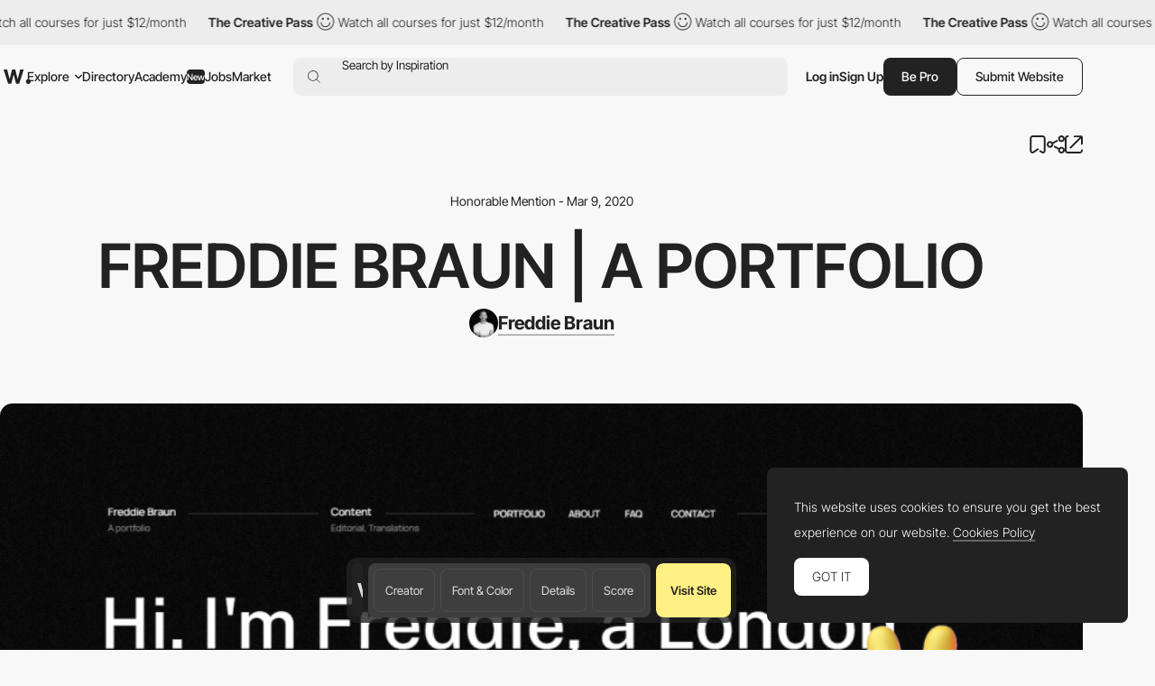

--- FILE ---
content_type: text/html; charset=UTF-8
request_url: https://www.awwwards.com/sites/freddie-braun-a-portfolio-1
body_size: 41412
content:
<!DOCTYPE html>
<html lang="en">
<head>
    <meta charset="UTF-8">
    <meta name="referrer" content="origin-when-cross-origin" />
    <meta name="viewport" content="width=device-width, initial-scale=1.0">
    <title>Freddie Braun | A portfolio - Awwwards Honorable Mention</title>
                <meta property="og:title" content="Freddie Braun | A portfolio - Awwwards Honorable Mention" />
        <meta property="og:type" content="website" />
        <meta property="og:url" content="https://www.awwwards.com/sites/freddie-braun-a-portfolio-1" />
        <meta property="og:description" content="I&#039;m a London-based writer, editor and translator with a passion for pizza. This is my portfolio." />
        <meta property="og:image" content="https://assets.awwwards.com/awards/submissions/2020/03/5e60c03935344101808932.png" />

        <meta name="twitter:card" content="photo">
        <meta name="twitter:site" content="@awwwards">
        <meta name="twitter:creator" content="@awwwards">
        <meta name="twitter:url" content="https://www.awwwards.com/sites/freddie-braun-a-portfolio-1">
        <meta name="twitter:title" content="Freddie Braun | A portfolio">
        <meta name="twitter:description" content="I&#039;m a London-based writer, editor and translator with a passion for pizza. This is my portfolio.">
        <meta name="twitter:image" content="https://assets.awwwards.com/awards/submissions/2020/03/5e60c03935344101808932.png">
                    <meta name="description" content="I&amp;#039;m a London-based writer, editor and translator with a passion for pizza. This is my portfolio.">
                            <link rel="canonical" href="https://www.awwwards.com/sites/freddie-braun-a-portfolio-1" />
        <link rel="icon" href="https://assets.awwwards.com/assets/images/favicon.svg" type="image/svg+xml" />
    <link rel="mask-icon" href="https://assets.awwwards.com/assets/images/favicon-safari.svg" color="#000000" />
    <link rel="apple-touch-icon" href="https://www.awwwards.com/apple-touch-icon.png" />
    <link rel="preload" href="https://assets.awwwards.com/assets/fonts/inter-tight/InterTight-VariableFont_wght.ttf" as="font" crossorigin>
    <style>
        *{margin:0;padding:0}html{box-sizing:border-box}*,*:before,*:after{box-sizing:inherit}article,aside,details,figcaption,figure,footer,header,nav,section{display:block}li{list-style:none}table{border-collapse:separate;border-spacing:0}img{border:none}input{border:none}input[type=submit],input[type=text]{-webkit-appearance:none}input:focus{outline:none}input[type=submit],button{cursor:pointer}input[type=submit]:focus,button:focus{outline:none}a{text-decoration:none}.grid{display:grid;grid-template-rows:repeat(var(--grid-rows, 1), 1fr);grid-template-columns:repeat(var(--grid-columns, 12), 1fr);gap:var(--grid-gutter, var(--gutter))}.grid__col-1{grid-column:auto/span 1}.grid__col-2{grid-column:auto/span 2}.grid__col-3{grid-column:auto/span 3}.grid__col-4{grid-column:auto/span 4}.grid__col-5{grid-column:auto/span 5}.grid__col-6{grid-column:auto/span 6}.grid__col-7{grid-column:auto/span 7}.grid__col-8{grid-column:auto/span 8}.grid__col-9{grid-column:auto/span 9}.grid__col-10{grid-column:auto/span 10}.grid__col-11{grid-column:auto/span 11}.grid__col-12{grid-column:auto/span 12}@media(max-width: 576px){.grid{display:flex;flex-direction:column}[class*=grid__col-]{grid-column:auto}}@font-face{font-family:"Inter Tight";src:url("https://assets.awwwards.com/assets/fonts/inter-tight/InterTight-VariableFont_wght.ttf") format("truetype");font-weight:100 900}body:has(.nav-filters__item.is-open){overflow-y:hidden}@media(max-width: 1000px){body:has(.nav-filters__item.is-open) #header{z-index:0}body:has(.nav-filters__item.is-open) .nav-filters__container{background:rgba(0,0,0,0);pointer-events:none}body:has(.nav-filters__item.is-open) .nav-filters__item{opacity:0}body:has(.nav-filters__item.is-open) .nav-filters__dropdown{pointer-events:all}}:root{--nf-height: 54px;--nf-container-pad: 6px;--nf-bg-1: #ededed;--nf-bg-2: #f8f8f8;--nf-bg-3: #fff;--nf-bg-count: #FF9667}.l-filters{display:grid;grid-auto-columns:auto 1fr}.l-filters:has(.l-filters__left) .nav-filters{margin-bottom:clamp(20px,3vw,40px)}.l-filters__left{display:flex;align-items:center}.l-filters__right{display:flex;align-items:center;justify-content:flex-end;gap:20px;white-space:nowrap}.l-filters .nav-filters,.l-filters .toggle{grid-column:1/3}@media(max-width: 1024px){.l-filters{grid-template-columns:1fr;padding-block:20px}.l-filters__left{order:-1;margin-bottom:20px}.l-filters__right{justify-content:space-between}}@media(max-width: 768px){.l-filters__right{white-space:normal}}.nav-filters{position:relative;z-index:1;margin-top:10px}.nav-filters:has(.is-open){z-index:3}.nav-filters:has(.is-open) .nav-filters__overlay{opacity:1;visibility:visible}.nav-filters__overlay{position:fixed;top:0;left:0;width:100%;height:100%;background:rgba(0,0,0,0);opacity:0;visibility:hidden;transition:all .3s;z-index:3}.nav-filters__container{position:relative;display:flex;justify-content:space-between;flex-wrap:wrap;gap:8px;min-height:var(--nf-height);padding:var(--nf-container-pad);background:var(--nf-bg-1);border-radius:var(--rounded-normal);z-index:4;transition:all .3s}.nav-filters__left{height:100%}.nav-filters__list{display:flex;gap:6px;flex-wrap:wrap;height:100%;font-size:.95rem;font-weight:var(--font-medium)}.nav-filters__list>li{position:relative;min-width:0}.nav-filters__item{display:flex;align-items:center;min-width:48px;max-width:220px;height:42px;padding-inline:24px;background:var(--nf-bg-2);border-radius:var(--rounded-normal);cursor:pointer;transition:all .3s}.nav-filters__item:hover{background:var(--nf-bg-3)}.nav-filters__item:has(.nav-filters__count){position:relative;padding:0;overflow:hidden}.nav-filters__item.is-open+.nav-filters__dropdown{max-height:500px;opacity:1;visibility:visible;animation:none}.nav-filters__item.is-open .nav-filters__arrow{transform:rotate(180deg)}.nav-filters__item span{text-overflow:ellipsis;white-space:nowrap;overflow:hidden}.nav-filters__item>.ico-svg{margin-left:6px}.nav-filters__ico{margin-left:6px}.nav-filters__dropdown{position:absolute;top:calc(100% + 12px);left:calc(var(--nf-container-pad)*-1);width:280px;max-height:0;padding:8px 8px 0 8px;background:var(--nf-bg-2);border-radius:var(--rounded-normal);box-shadow:0px 0px 6px 0px rgba(0,0,0,.2);opacity:0;visibility:hidden;overflow:hidden;transition:all .6s;z-index:2}.nav-filters__search{position:relative;display:flex;height:42px;margin-bottom:8px;background:var(--nf-bg-1);border-radius:var(--rounded-normal)}.nav-filters__search input{width:100%;padding-inline:30px 8px;background:rgba(0,0,0,0)}.nav-filters__search button{position:absolute;top:50%;left:8px;transform:translateY(-50%);border:none;color:#a7a7a7;background:none}.nav-filters__search .ico-svg{display:block}.nav-filters__sublist{max-height:326px;margin-bottom:12px;overflow-y:auto}.nav-filters__sublist::-webkit-scrollbar{width:4px}.nav-filters__sublist::-webkit-scrollbar-track{background:var(--nf-bg-1);border-radius:4px}.nav-filters__sublist::-webkit-scrollbar-thumb{background:rgba(0,0,0,.3);border-radius:4px}.nav-filters__sublist::-webkit-scrollbar-thumb:hover{background:rgba(0,0,0,.6)}.nav-filters__subitem{position:relative;display:flex;align-items:center;min-height:40px;padding-inline:30px 8px;border-radius:var(--rounded-normal);transition:all .3s}.nav-filters__subitem.is-active:after{opacity:1}.nav-filters__subitem span{text-overflow:ellipsis;white-space:nowrap;overflow:hidden}.nav-filters__subitem:before{content:"";position:absolute;left:10px;width:12px;height:12px;border:1px solid #a7a7a7;border-radius:50%}.nav-filters__subitem:after{content:"";position:absolute;left:12px;width:8px;height:8px;background:currentColor;border-radius:50%;opacity:0;transition:all .3s}.nav-filters__subitem:hover{background:var(--nf-bg-1)}.nav-filters__subitem:hover:after{opacity:1}.nav-filters__colors{display:grid;grid-template-columns:repeat(3, 1fr);width:100%;margin-bottom:8px;margin-right:8px;border-radius:4px;overflow:hidden}.nav-filters__color{display:block;width:100%;max-height:40px;aspect-ratio:3/1.35;transition:all .3s}.nav-filters__color:hover{box-shadow:inset 0 0 0 8px rgba(0,0,0,.4)}.nav-filters__count{position:absolute;top:50%;left:50%;display:flex;align-items:center;justify-content:center;width:20px;height:20px;background:var(--nf-bg-count);line-height:normal;font-size:var(--text-size-small);color:#fff;border-radius:var(--rounded-normal);transform:translate(-50%, -50%)}.nav-filters__right .nav-filters__dropdown{left:auto;right:0}.nav-filters__ani-count .nav-filters__count{overflow:visible}.nav-filters__ani-count .nav-filters__count:before{content:"";display:block;position:absolute;top:0;left:0;right:0;bottom:0;animation:aniCountPulse 1s ease 5;border-radius:var(--rounded-normal);border:4px double var(--nf-bg-count)}.nav-filters__ani-count .nav-filters__dropdown{animation:aniDropdownHideShow 4s 1s forwards}@media(max-width: 1100px){.nav-filters__item{padding-inline:12px;max-width:100%}}@media(max-width: 1000px){.nav-filters__left,.nav-filters__right{width:100%}.nav-filters__list>li{width:calc(50% - 3px)}.nav-filters__list>li:nth-child(n+7){display:none}.nav-filters__dropdown{display:none}.nav-filters__item.is-open+.nav-filters__dropdown{display:block;position:fixed;top:var(--pad-inner);left:var(--pad-inner);width:calc(100% - var(--pad-inner)*2)}.nav-filters__overlay{background:rgba(0,0,0,.3)}}@keyframes aniCountPulse{0%{transform:scale(1);opacity:1}60%{transform:scale(1.3);opacity:.4}100%{transform:scale(1.4);opacity:0}}@keyframes aniDropdownHideShow{0%{transform:translateY(-20px);max-height:0;opacity:0}10%{transform:translateY(0px);max-height:500px;opacity:1;visibility:visible;z-index:5}90%{transform:translateY(0px);max-height:500px;opacity:1;visibility:visible;z-index:5}100%{transform:translateY(-20px);max-height:0;opacity:0;visibility:hidden}}.breadcrumb-filters{--bf-line-height: 130%;display:flex;gap:12px;flex-wrap:wrap;line-height:var(--bf-line-height)}.breadcrumb-filters__top{display:flex;justify-content:space-between;flex-wrap:wrap;gap:12px}.breadcrumb-filters__left{display:flex;gap:12px;flex-wrap:wrap}.breadcrumb-filters__right{display:flex;gap:20px;flex-wrap:wrap}.breadcrumb-filters__list{display:flex;gap:12px}.breadcrumb-filters__title{font-size:var(--text-primary);font-weight:var(--font-bold);line-height:var(--bf-line-height)}.breadcrumb-filters__item.is-active{font-weight:var(--font-medium)}.breadcrumb-filters__link{display:flex;align-items:center;transition:all .3s}.breadcrumb-filters__link:hover{opacity:.8}.breadcrumb-filters__grid{display:flex;align-items:center;gap:12px}.breadcrumb-filters__grid li{position:relative}.breadcrumb-filters__grid .is-active:after{content:"";display:block;position:absolute;bottom:-4px;left:0;width:100%;height:1px;background:var(--color-primary)}.breadcrumb-filters__grid .ico-svg{display:block;cursor:pointer}.breadcrumb-filters__grid .ico-svg:hover{opacity:.8}.breadcrumb-filters [data-count]:after{padding:2px 2px 0 2px;content:attr(data-count);margin-left:4px;border:var(--border-thin) solid var(--color-primary);border-radius:2px;font-size:12px;line-height:10px;font-weight:300}.breadcrumb-filters__more{padding-top:clamp(20px,3vw,50px);line-height:150%}.breadcrumb-filters__more h3{margin-bottom:1rem;font-size:18px;font-size:clamp(18px,16.5915492958px + 0.2816901408vw,22px);font-weight:var(--font-bold)}@media(max-width: 768px){.breadcrumb-filters__list li:not(:last-child){display:none}}:root{--font-1: Inter Tight;--font-light: 300;--font-normal: 400;--font-medium: 500;--font-bold: 600;--font-extrabold: 700;--font-black: 800;--color-primary: #222;--color-primary-rgb: 34, 34, 34;--color-link: #222;--color-white: #fff;--color-white-rgb: 255, 255, 255;--color-orange: #FA5D29;--color-errors: #FA5D29;--color-blue: #49B3FC;--color-featured: #f8f0ee;--color-red: #FA5D29;--color-underlined: var(--color-primary-rgb);--color-connect: #FF602C;--color-connect-2: #FFAE94;--color-connect-3: #FFC5B1;--color-inspire: #AAEEC4;--color-inspire-2: #C8E4D3;--color-inspire-3: #E2F4E9;--color-awards: #502bd8;--color-awards-2: #6749d1;--color-awards-3: #917eda;--color-read: #c0ab3c;--color-read-2: #CDC38B;--color-read-3: #DBD6C0;--color-learn: #FFF083;--color-learn-2: #FFF9D0;--color-learn-3: #fffbe2;--color-jobs: #74bcff;--color-jobs-2: #99ccfc;--color-jobs-3: #b4d7f8;--text-size-small: 11px;--text-size-primary: 14px;--text-size-medium: 18px;--text-size-large: 22px;--border-gray: #ededed;--color-dotteds-rgb: 34, 34, 34;--bg-primary: #F8F8F8;--bg-primary-rgb: 248, 248, 248;--bg-secondary: #222;--bg-3rd: #ededed;--bg-4rd: #f8f8f8;--bg-white: white;--innerWidth: 1816px;--header-height: 71px;--gutter: 20px;--pad-inner: 52px;--color-odd-rows: #f8f8f8;--avatar-bg: #F8F8F8;--border-table: #222;--border-thin: 0.5px;--alert-green: #e0f4d9;--alert-green-rgb: 224, 244, 217;--alert-yellow: #FFF083;--alert-yellow-rgb: 255, 240, 131;--modal-alpha: 0.7;--rounded-small: 4px;--rounded-normal: 8px;--rounded-large: 1rem;--img-resizing-site: 16 / 12;--img-resizing-paronamic: 2 / 1;--img-resizing-desktop: 19 / 10}.fs-1{font-size:24px}html{scroll-behavior:smooth;font-size:var(--text-size-primary)}body{margin:auto;font-family:var(--font-1);font-size:var(--text-size-primary);font-weight:300;background:var(--bg-primary);color:var(--color-primary);line-height:200%;overflow-x:hidden;-webkit-font-smoothing:antialiased;-moz-osx-font-smoothing:grayscale;text-rendering:optimizeLegibility}body.dark{--color-primary: #eee;--bg-primary: #121212}@media(min-width: 768px){body.has-header-above #content{margin-top:-71px}body.has-header-above #header{background:rgba(0,0,0,0)}}body.header-dark #header{--color-primary: #fff;--bg-primary: #222;--sf-bg: #383838;--button-bg: var(--color-primary);--button-color: #222;color:var(--color-primary)}.content-header{background:var(--ch-bg, transparent);overflow:hidden}@media(min-width: 768px){.content-header{margin-bottom:clamp(30px,6vw,100px);padding-top:71px;padding-bottom:clamp(30px,6vw,100px)}}.content-header .block{margin-bottom:0}input,select,textarea,button{font-family:var(--font-1);font-size:var(--text-size-primary)}figure img{display:block}a{color:var(--color-link)}strong{font-weight:var(--font-bold)}.ico-svg{position:relative;display:inline-block;height:auto;fill:currentColor;transition:all .3s}.ico-svg.is-success{color:#52c67e}.ico-svg.is-danger{color:#fa5d29}.ico-svg.is-alert{color:#ff602c}.ico-svg[class*="--reflect"]{transform:scaleX(-1)}.ico-svg[class*="--white"]{color:#fff}.ico-svg[class*="--middle"]{top:-1px;vertical-align:middle;margin-right:.1em}.has-sticker{position:relative}span.has-sticker{display:inline-block}.has-sticker .sticker-svg{position:absolute;pointer-events:none}.has-sticker__ico{position:absolute;height:auto;margin-block:auto;pointer-events:none}.sticker-svg{--color-1: #ec6237;--color-2: #e5d8ca;--color-3: #AAEEC4;--color-4: #502BD8;--color-5: #222;--color-6: #502BD8;--color-7: #FCB6F2;position:relative;display:inline-block;width:-moz-fit-content;width:fit-content;height:auto}.sticker-svg.sc-orange-beige{--sc-1: var(--color-1);--sc-2: var(--color-2)}.sticker-svg.sc-orange-black{--sc-1: var(--color-1);--sc-2: var(--color-5)}.sticker-svg.sc-beige-purple{--sc-1: var(--color-2);--sc-2: var(--color-4)}.sticker-svg.sc-green-black{--sc-1: var(--color-3);--sc-2: var(--color-5)}.sticker-svg.sc-green-purple{--sc-1: var(--color-3);--sc-2: var(--color-4)}.sticker-svg.sc-purple-pink{--sc-1: var(--color-6);--sc-2: var(--color-7)}.sticker-svg.sc-purple-green{--sc-1: var(--color-6);--sc-2: var(--color-3)}.bg-color-academy{background-color:var(--color-learn) !important}img{max-width:100%}p{margin-bottom:1em}:root{--sf-height: 42px;--sf-bg: #ededed;--hf-bg: var(--bg-primary)}.has-content-header,.modal .header-floating{--sf-bg: var(--ch-bg, #f8f8f8);--hf-bg: var(--ch-bg, --bg-primary)}body.has-header-sticky #header{position:sticky;top:0;z-index:3;background:var(--bg-primary)}body.has-header-dark .header-main{--hm-color: white;--button-color: var(--color-primary);--button-bg: var(--hm-color);--button-border: var(--hm-color);--sf-bg: #333}body.has-header-dark .header-main .button[class*="--outline"]{--button-color: var(--hm-color)}body.has-header-dark .header-main .button[class*="--outline"]:hover{--button-border: var(--color-primary)}body.has-header-dark:has(.nav-header-main__link.is-open) .header-main,body.has-header-dark:has(.header-main.has-search-focus) .header-main{--hm-color: #222;--sf-bg: var(--nf-bg-3)}body.has-content-header .search-form,body.has-content-header .header-floating,body.has-content-header .marquee-top{filter:brightness(95%)}body.has-content-header:has(.nav-header-main__link.is-open) .search-form,body.has-content-header:has(.nav-header-main__link.is-open) .header-floating,body.has-content-header:has(.header-main.has-search-focus) .search-form,body.has-content-header:has(.header-main.has-search-focus) .header-floating{filter:none}body:has(.nav-header-main__link.is-open),body:has(.header-main.has-search-focus),body:has(.nav-header-main.is-open){overflow-y:hidden}@media(max-width: 1270px){body:has(.nav-header-main__link.is-open),body:has(.header-main.has-search-focus),body:has(.nav-header-main.is-open){--ch-bg: var(--bg-primary)}body:has(.nav-header-main__link.is-open) .marquee-top,body:has(.header-main.has-search-focus) .marquee-top,body:has(.nav-header-main.is-open) .marquee-top{display:none}}@media(min-width: 1270px){body:has(.bt-dropdown-user) .nav-header-main__content{padding-right:328px}body:has(.nav-header-main__link.is-open) .nav-header-main,body:has(.header-main.has-search-focus) .nav-header-main{margin-inline:0}body:has(.nav-header-main__link.is-open) .nav-header-main__item,body:has(.header-main.has-search-focus) .nav-header-main__item{padding-inline:0}body:has(.nav-header-main__link.is-open) .nav-header-main__item:not(.has-dropdown),body:has(.header-main.has-search-focus) .nav-header-main__item:not(.has-dropdown){display:none}body:has(.nav-header-main__link.is-open) .nav-header-main__link,body:has(.header-main.has-search-focus) .nav-header-main__link{display:none}}#header{--header-mt: 8px;position:relative;margin-top:var(--header-mt)}.header-fixed #header{position:sticky;top:0;background:var(--bg-primary);z-index:4}#header.is-top{z-index:5}@media(max-width: 768px){#header{--header-mt: 0px;position:sticky;top:0;margin-top:0;z-index:5;background:var(--bg-primary)}#header .inner{inline-size:auto;margin-inline:0}}.c-header-main{--header-height: 54px;width:var(--innerWidth);max-width:100%;height:var(--header-height)}.header-main{--hm-color: var(--color-primary);--hm-text: var(--text-size-primary);--hm-active-bg: #ededed;--hm-active-bg-2: var(--bg-primary);--hm-active-color: var(--color-primary);--hm-active-2-color: var(--color-primary);--hm-active-3-color: rgba(0,0,0,0.13);--hm-border-alpha: 0.3;--hm-separator: 10px;--color-link: var(--hm-color);position:relative;font-weight:400;color:var(--hm-color);z-index:3}.header-main.has-search-focus .header-main__container{z-index:1}.header-main.has-search-focus .search-inspiration li:has([data-section=search]){display:block}.header-main.has-search-focus .search-inspiration li:has([data-section=nav]){display:none}@media(min-width: 1270px){.header-main.has-search-focus .nav-header-main__item{border-bottom:0}.header-main.has-search-focus .nav-header-main__item:not(:has(.nav-header-main__dropdown)){display:none}.header-main.has-search-focus .nav-header-main__link{display:none}}.header-main.has-search-fill .search-inspiration__nav{display:none}.header-main.has-search-fill .search-inspiration__searching{display:block}@media(max-width: 1270px){.header-main.has-search-fill .nav-header-main__item{border-bottom:0}.header-main.has-search-fill .nav-header-main__item:not(:has(.nav-header-main__dropdown)){display:none}.header-main.has-search-fill .nav-header-main__link{display:none}}.header-main:has(.nav-header-main__link.is-open),.header-main.has-search-focus{--color-primary: #222;--hm-color: #222;--sf-bg: var(--nf-bg-3);--button-bg: var(--hm-color);--button-color: white;--button-border: var(--hm-color)}.header-main:has(.nav-header-main__link.is-open) .header-main__overlay,.header-main.has-search-focus .header-main__overlay{opacity:1;visibility:visible}@media(min-width: 1270px){.header-main:has(.nav-header-main__link.is-open) .header-main__container,.header-main.has-search-focus .header-main__container{background:var(--hm-active-bg);border-bottom-left-radius:0;border-bottom-right-radius:0}.header-main:has(.nav-header-main__link.is-open) .nav-header-main__dropdown,.header-main.has-search-focus .nav-header-main__dropdown{height:auto;opacity:1;visibility:visible}}.header-main__container{position:relative;display:flex;align-items:center;width:100%;height:var(--header-height);padding-inline:6px;font-size:var(--hm-text);color:var(--hm-color);border-radius:var(--rounded-normal);background:var(--ch-bg, --bg-primary);transition:all .3s}.header-main__overlay{position:fixed;top:50%;left:50%;width:200svw;height:200svh;background:rgba(0, 0, 0, var(--modal-alpha));transform:translate(-50%, -50%);z-index:-1;transition:all .3s;opacity:0;visibility:hidden}.header-main__logo{position:relative;left:4px}.header-main__hamburger{position:relative;display:none;align-items:center;height:100%;margin-right:12px;cursor:pointer}.header-main__hamburger:before{content:"";position:absolute;inset:0;width:48px;left:-20px}.header-main__hamburger svg{stroke:currentColor}.header-main__logo svg{display:block;fill:var(--hm-color);transition:all .3s}.header-main__search{flex:1;margin-left:clamp(8px,3vw,24px)}.header-main__right{display:flex;gap:12px;height:var(--sf-height);margin-left:clamp(8px,3vw,20px)}.header-main__bts{display:flex;gap:12px}.header-main__bts .button{font-weight:var(--font-medium)}.header-main__user{height:100%;display:flex;align-items:center;gap:16px}.header-main__separator{width:1px;height:24px;background-color:rgba(var(--color-primary-rgb), 0.2)}.header-main__link{cursor:pointer}.header-main__ico{display:none;align-items:center;cursor:pointer}@media(max-width: 1270px){.header-main:has(.nav-header-main.is-open) .header-main__overlay{opacity:1;visibility:visible}.header-main__logo{position:static}.header-main__hamburger{display:flex}.header-main__overlay{display:none}}@media(max-width: 1024px){.header-main #g_id_onload{display:none}}@media(max-width: 768px){.header-main__container{border-radius:0;padding-inline:0 var(--pad-inner)}.header-main__hamburger{justify-content:center;margin-right:0;aspect-ratio:1/1}}.nav-header-main{height:var(--header-height);margin-inline:60px 0px;font-weight:var(--font-medium)}.nav-header-main.is-open{left:0;opacity:1;visibility:visible;transform:translateX(0)}.nav-header-main.is-open .nav-header-main__dropdown{opacity:1;visibility:visible}.nav-header-main__content{min-height:450px;padding:0 424px 12px 60px}.nav-header-main__list{display:flex;align-items:center;height:100%}.nav-header-main__item{height:100%;padding-inline:10px}.nav-header-main__item.has-dropdown .nav-header-main__link{cursor:pointer}.nav-header-main__link{display:flex;align-items:center;height:100%;color:var(--hm-color);transition:all .3s}.nav-header-main__link.is-open .nav-header-main__arrow{transform:scaleY(-1)}.nav-header-main__link:has(.budget-tag){gap:4px}.nav-header-main__link:hover{opacity:.7}.nav-header-main__link .ico-svg{margin-left:6px}.nav-header-main__arrow{transition:none}.nav-header-main__arrow--sub{display:none}.nav-header-main__dropdown{position:absolute;top:calc(100% - 1px);left:0;width:100%;height:0;background:var(--hm-active-bg);color:var(--hm-active-2-color);font-weight:lighter;background:var(--hm-active-bg);border-bottom-left-radius:var(--rounded-normal);border-bottom-right-radius:var(--rounded-normal);overflow:hidden;opacity:0;visibility:hidden;transition:all .3s;z-index:1}.nav-header-main__social{display:none}.nav-header-main__sponsor{position:absolute;bottom:0;right:8px;margin-right:12px;margin-bottom:12px;font-size:14px;font-weight:400;color:var(--hm-color)}@media(max-width: 1270px){.nav-header-main{--nhm--top: calc(var(--header-height) + calc(var(--header-mt) * 2 ));display:flex;flex-direction:column;justify-content:space-between;position:fixed;top:var(--nhm--top);left:0;width:100%;min-height:calc(100dvh - var(--nhm--top));margin:0;padding:0;font-weight:300;background:var(--bg-primary);overflow-y:auto;z-index:1;opacity:0;visibility:hidden;transition:opacity .3s}.nav-header-main__content{min-height:auto;padding:0}.nav-header-main__list{flex-direction:column;gap:0;height:auto}.nav-header-main__list>li:not(:last-child){border-bottom:1px solid rgba(0, 0, 0, var(--hm-border-alpha))}.nav-header-main__link{background:var(--hm-active-3-color)}.nav-header-main__item{flex-direction:column;width:100%;height:auto;padding-inline:0}.nav-header-main__link{display:flex;justify-content:space-between;width:100%;height:54px;padding:12px 20px;line-height:normal;font-weight:var(--font-medium)}.nav-header-main__link.is-open+.nav-header-main__dropdown{display:block}.nav-header-main__link .ico-svg{display:none}.nav-header-main__dropdown{position:static;height:auto}.nav-header-main__dropdown .inner{inline-size:auto}.nav-header-main__social{display:flex;justify-content:space-around}.nav-header-main__social a{display:block;padding:12px}.nav-header-main__social .ico-svg{display:block}.nav-header-main__sponsor{display:none;position:static}.nav-header-main .search-inspiration{--si-gap: 16px}}.search-form{position:relative;display:flex;align-items:center;gap:20px;height:var(--sf-height);background:var(--sf-bg);border-radius:var(--rounded-normal);transition:background .3s}.search-form__field{display:flex;flex:1;height:100%;padding-left:16px;border-top-left-radius:var(--rounded-normal);border-bottom-left-radius:var(--rounded-normal)}.search-form__button{display:flex;align-items:center;padding:0;background:rgba(0,0,0,0);border:none;cursor:pointer}.search-form__button:focus{outline:none}.search-form__button .ico-svg{fill:var(--hm-color)}.search-form__input{position:absolute;inset:0;padding-left:38px;background:rgba(0,0,0,0);border:none;font-size:.95rem;color:var(--hm-color)}.search-form__input:focus{outline:none}.search-form__input::-moz-placeholder{color:var(--hm-color)}.search-form__input::placeholder{color:var(--hm-color)}.search-inspiration{--si-gap: 28px;--si-nav-width: 180px;position:relative;display:flex;gap:var(--si-gap);width:100%;font-weight:400;color:var(--hm-color)}.search-inspiration__nav{width:var(--si-nav-width)}.search-inspiration__nav .search-inspiration__list{display:none;position:absolute;top:0;width:calc(100% - 200px);height:400px;margin-left:200px}.search-inspiration__nav li:has([data-section=search]){display:none}.search-inspiration__nav li:not(:last-child){margin-bottom:2px}.search-inspiration__searching{display:none;width:100%}.search-inspiration__section{position:relative;display:flex;align-items:center;height:40px;padding-inline:38px 16px;border-radius:var(--rounded-normal);cursor:pointer;transition:all .3s}.search-inspiration__section.is-active{background:var(--nf-bg-3);font-weight:var(--font-bold)}.search-inspiration__section.is-active+.search-inspiration__list{display:block}.search-inspiration__section:hover{background:var(--nf-bg-3)}.search-inspiration__section .search-inspiration__ico{position:absolute;top:50%;left:16px;transform:translateY(-50%)}.search-inspiration__section .search-inspiration__arrow{display:none}.search-inspiration__item{position:relative;display:flex;align-items:center;justify-content:space-between;height:40px;padding-inline:8px;line-height:normal;border-radius:var(--rounded-normal);transition:all .3s}.search-inspiration__item:hover{background:var(--nf-bg-3)}.search-inspiration__item[data-count]::after{padding:2px 2px 0 2px;content:attr(data-count);margin-left:4px;margin-left:4px;border-radius:2px;font-size:14px;line-height:10px}.search-inspiration__item-text{display:flex;align-items:center}.search-inspiration__item-text .ico-svg{margin-inline:8px 10px}.search-inspiration__item span{flex:1}.search-inspiration__item span:not(.budget-tag){width:0;text-overflow:ellipsis;white-space:nowrap;overflow:hidden}.search-inspiration [data-search-target]+[data-search-target]{margin-block:16px}.search-inspiration__list:has(.avatar-name){padding-left:14px}.search-inspiration__list:has(.avatar-name) li:not(:last-child){margin-bottom:16px}@media(max-width: 1270px){.search-inspiration{--si-nav-width: 100%}.search-inspiration__nav .search-inspiration__list{position:static;width:100%;height:auto;margin-left:0}.search-inspiration__nav li:not(:last-child){margin-bottom:0}.search-inspiration__menu li{--hm-border-alpha: 0.1;border-top:1px solid rgba(0, 0, 0, var(--hm-border-alpha))}.search-inspiration__section{justify-content:space-between;height:54px;padding-inline:var(--pad-inner);border-radius:0}.search-inspiration__section.is-active{background:var(--hm-active-3-color);border-radius:0}.search-inspiration__section.is-active .search-inspiration__arrow{transform:scaleY(-1)}.search-inspiration__section .search-inspiration__ico{display:none}.search-inspiration__section .search-inspiration__arrow{display:block}.search-inspiration__item{height:54px;padding-inline:var(--pad-inner);background:#fff;border-radius:0}.search-inspiration__item .ico-svg{margin-left:0}.search-inspiration__searching{padding-block:16px;background:#fff}.search-inspiration__searching .search-inspiration__item{height:30px}}.slider-header{position:relative;z-index:0;padding-right:10%;overflow:hidden}.slider-header .swiper-slide{width:350px}.slider-header__figure{margin-bottom:20px}.slider-header__img{display:block}.slider-header__title{line-height:130%;font-size:1rem;font-weight:300}.slider-header__nav{display:flex;justify-content:flex-end}.slider-header__btnav{display:flex;justify-content:center;align-items:center;width:30px;height:30px;cursor:pointer;transition:all .3s}.slider-header__btnav:hover{opacity:.7}.slider-header__btnav--next{transform:scaleX(-1)}.header-floating{position:fixed;top:-80px;left:0;width:100%;height:72px;min-height:72px;background:var(--hf-bg);border-bottom:1px solid var(--ch--bg, --bg-3rd);transition:all .3s ease-in-out;z-index:4}.header-floating.show{top:0}.header-floating .inner{display:flex;justify-content:space-between;align-items:center;height:100%}.header-floating__left{display:flex;align-items:center;gap:10px}.header-floating__right{display:flex;align-items:center;gap:40px}.header-floating__by{display:flex;align-items:center;gap:10px}.modal .header-floating{filter:brightness(95%)}@media(max-width: 1024px){.header-floating__left{height:32px;overflow:hidden}.header-floating__left strong{padding-right:8px;text-overflow:ellipsis;white-space:nowrap;overflow:hidden}}@media(max-width: 768px){.header-floating{display:none !important}}.list-featured{display:flex;flex-wrap:wrap;gap:8px}.list-featured__img{display:block;width:100%;border-radius:4px}.list-featured__title{display:block;margin-top:12px;color:var(--color-white);line-height:100%}.bt-dropdown-user{position:relative;display:flex;align-items:center}.bt-dropdown-user:hover .dropdown-user{opacity:1;visibility:visible}.bt-dropdown-user .circle-avatar{font-size:1.25em}@media(max-width: 576px){.bt-dropdown-user .bt-dropdown-user__link{pointer-events:none}}.dropdown-user{--color-hover: rgba(255,255,255, 0.1);position:absolute;top:calc(100% + 12px);left:0;width:230px;padding:20px 0;background:var(--bg-secondary);color:var(--color-white);border-radius:var(--rounded-normal);z-index:3;transition:all .3s;opacity:0;visibility:hidden}.dropdown-user:before{content:"";width:44px;height:44px;position:absolute;top:-25px}.dropdown-user__list{padding:16px 0;border-bottom:1px solid var(--color-hover)}.dropdown-user__list:first-child{padding-top:0}.dropdown-user__list:last-child{padding-bottom:0;border-bottom:0}.dropdown-user__link{padding:0 28px;display:flex;align-items:center;gap:8px;color:var(--color-white);transition:all .3s}.dropdown-user__link:hover{background-color:var(--color-hover)}@media(max-width: 1024px){.dropdown-user{left:auto;right:0}}:root{--height-input: 48px;--pad-input: 16px;--bg-input: #fff;--bg-input-hover: #f8f8f8;--color-input: #222;--border-input: #ededed;--check-toggle-width: 80px;--check-toggle-height: 40px;--check-toggle-color-ball: #fff;--check-toggle-color-bg: #dedede;--check-toggle-color-bg-checked: #222}.form-field{position:relative;width:100%}.form-field.is-invalid .text-input{color:currentColor;border-color:var(--color-errors)}.form-field.is-invalid .input-drag{border-color:var(--color-errors)}.form-field.is-invalid .link-underlined{--color-underlined: 250, 93, 41}.form-field.is-invalid .form-field__msg{color:var(--color-errors)}.form-field__label{display:block;margin-bottom:8px;line-height:100%;text-transform:uppercase;font-size:12px;font-weight:300;color:#a7a7a7}.form-field__label.is-required:after{content:" (*)"}.form-field__msg{padding-top:1em;font-size:var(--text-size-small);line-height:100%;color:#a7a7a7}.form-field__msg li:not(:last-child){margin-bottom:.5em}.form-field__remove{position:absolute;bottom:0;right:0;display:flex;justify-content:center;align-items:center;width:36px;height:var(--height-input);cursor:pointer;transition:all .3s}.form-field__remove:hover{opacity:.7}.form-field__remove+.text-input{padding-right:36px}.form-field .text-input{width:100%}.text-input{display:block;height:var(--height-input);padding:0 var(--pad-input);background:var(--bg-input);border:0;color:var(--color-input);border-bottom:1px solid var(--border-input);transition:all .3s ease-in-out}.text-input:focus{outline:0;border-color:#a7a7a7}.text-input:disabled{background:var(--bg-primary)}.text-input::-moz-placeholder{color:#dedede;font-weight:300}.text-input::placeholder{color:#dedede;font-weight:300}textarea.text-input{height:100px;padding-top:var(--pad-input)}.box-input-check-toggle{display:flex;align-items:center;gap:10px}.box-text-input{position:relative;display:flex;width:100%;background:var(--bg-input)}.box-text-input__url{display:flex;align-items:center;padding-left:var(--pad-input);color:#a7a7a7;border-bottom:1px solid var(--border-input)}.box-text-input .text-input{width:100%;padding-left:4px}.c-toggle{display:inline-flex;gap:16px}.label-c-toggle+.c-toggle{margin-left:2em}.c-toggle__col{display:flex;align-items:center}.c-toggle strong{position:relative;line-height:130%}.c-toggle sup{position:absolute;bottom:100%;left:0;width:100%;text-align:center;color:#7a7a7a;font-size:var(--text-size-small)}.check-toggle{display:inline-block;position:relative;width:var(--check-toggle-width);height:var(--check-toggle-height);-webkit-user-select:none;-moz-user-select:none;user-select:none}.check-toggle__ball{position:relative;top:2px;display:block;width:calc(var(--check-toggle-height) - 4px);height:calc(var(--check-toggle-height) - 4px);background:var(--check-toggle-color-ball);border-radius:50%;transform:translateX(2px);transition:all .3s}.check-toggle input{display:none}.check-toggle input:checked+label{--check-toggle-color-bg: var(--check-toggle-color-bg-checked)}.check-toggle input:checked+label .check-toggle__ball{transform:translateX(calc(var(--check-toggle-width) - var(--check-toggle-height) + 2px))}.check-toggle label{position:absolute;inset:0;background:var(--check-toggle-color-bg);border-radius:var(--check-toggle-height);cursor:pointer;transition:all .3s}.input-check{position:relative;display:inline-block}.input-check input{display:none}.input-check label{display:inline-block;position:relative;padding-left:25px;margin-right:30px;line-height:130%;cursor:pointer}.input-check label:before{content:"";display:block;position:absolute;top:9px;left:0;width:19px;height:19px;margin-top:-10px;border:2px solid #dedede;border-radius:var(--rounded-small)}.input-check label:after{content:"";position:absolute;top:4px;left:5px;width:9px;height:9px;background:var(--color-primary);border-radius:2px;opacity:0;transform:scale(0);transition:all .3s}.input-check input[type=checkbox]:checked+label:after{opacity:1;transform:scale(1)}.input-check input[type=radio]:checked+label:after{opacity:1;transform:scale(1)}.input-check input[type=radio]+label:before{border-radius:50%}.input-check input[type=radio]+label:after{border-radius:50%;border:none;top:4px;left:5px;width:9px;height:9px;background-color:var(--color-primary);border-radius:50%;transform:scale(0)}.input-ranger-double{--height-ranger: 20px;position:relative;width:100%;height:var(--height-ranger)}.input-ranger-double__input{-webkit-appearance:none;-moz-appearance:none;appearance:none;width:100%;outline:none;position:absolute;margin:auto;top:0;bottom:0;background-color:rgba(0,0,0,0);pointer-events:none}.input-ranger-double__track{width:100%;height:4px;position:absolute;margin:auto;top:0;bottom:0;border-radius:var(--height-ranger)}.input-ranger-double input[type=range]::-webkit-slider-runnable-track{-webkit-appearance:none}.input-ranger-double input[type=range]::-moz-range-track{-moz-appearance:none}.input-ranger-double input[type=range]::-webkit-slider-thumb{-webkit-appearance:none;height:var(--height-ranger);width:var(--height-ranger);background-color:var(--color-white);border:2px solid #27ae60;pointer-events:auto;border-radius:50%;cursor:pointer}.input-ranger-double input[type=range]::-moz-range-thumb{-webkit-appearance:none;height:var(--height-ranger);width:var(--height-ranger);background-color:var(--color-white);border:2px solid #27ae60;pointer-events:auto;border-radius:50%;cursor:pointer;box-sizing:border-box}.input-ranger-double input[type=range]:active::-webkit-slider-thumb{background:#27ae60}.input-ranger-double__values{display:flex;justify-content:space-between;padding-top:8px;color:#a7a7a7}.input-ranger-double__values strong{color:var(--color-primary)}.input-drag{position:relative;display:flex;justify-content:center;align-items:center;border:1px solid var(--border-input);aspect-ratio:var(--input-ratio, 1/1);border-radius:var(--rounded-small);background-color:var(--bg-input);overflow:hidden;transition:all .3s}.input-drag:hover{border-color:#a7a7a7}.input-drag.is-drag{border-color:var(--color-primary);border-style:dashed;background-color:#ededed}.input-drag.is-inserted:hover .input-drag__hover{opacity:1}.input-drag.is-inserted .input-drag__hover{z-index:1}.input-drag__input{position:absolute;top:0;left:0;width:100%;height:100%;opacity:0;overflow:hidden;cursor:pointer;z-index:1}.input-drag__label{padding:20px;text-align:center;line-height:140%}.input-drag__label p{margin-bottom:.5em}.input-drag__label p:last-child{margin-bottom:0}.input-drag__preview{position:absolute;inset:0}.input-drag__preview img,.input-drag__preview video{width:100%;height:100%;-o-object-fit:cover;object-fit:cover}.input-drag__hover{position:absolute;inset:0;display:flex;justify-content:center;align-items:center;gap:8px;background:rgba(0,0,0,.5);opacity:0;transition:all .3s}.input-drag__hover .button{position:relative;z-index:5;pointer-events:auto}.input-drag__hover .button:hover{background:red}.form-errors{margin-bottom:30px;color:#fa5d29;line-height:120%}.form-errors li{margin-bottom:8px}.form__section{margin-bottom:60px}.form__row{margin-bottom:30px}.form__row .text-input{width:100%}.form__bts{display:flex;justify-content:space-between;gap:var(--gutter);margin-top:clamp(30px,5vw,60px)}.form__bts__left{display:flex;align-items:center}.form__bts__right{display:flex;gap:8px}.form__bts .button{flex:auto}.form__hr{height:1px;background-color:#dedede;border:none;margin:clamp(40px,4vw,80px) 0}.form__hr--small{margin:clamp(20px,4vw,40px) 0}.box-form-autocomplete{display:flex;gap:8px}.box-form-autocomplete .button,.box-form-autocomplete .text-input{border-radius:var(--rounded-small)}.field-autocomplete{position:relative}.field-autocomplete__wrap{position:relative}.field-autocomplete__dropdown{position:absolute;top:100%;left:0;width:100%;z-index:1;opacity:0;visibility:hidden;transition:all .3s}.field-autocomplete__dropdown.is-visible{opacity:1;visibility:visible}.field-autocomplete__list{max-height:204px;overflow-y:auto}.field-autocomplete__list li{display:flex;align-items:center;gap:8px;padding:4px 16px;border-bottom:1px solid #ededed;background:var(--color-white);cursor:pointer;transition:all .3s}.field-autocomplete__list li:last-child{border-bottom:0}.field-autocomplete__list li:hover{background:#f8f8f8}.field-autocomplete__avatars{display:flex;flex-wrap:wrap;gap:8px;padding:16px}.field-autocomplete__avatars li{position:relative;display:flex;cursor:pointer}.field-autocomplete__avatars li:hover img{opacity:.5}.field-autocomplete__avatars li:hover .ico-svg{opacity:1}.field-autocomplete__avatars li img{transition:all .3s}.field-autocomplete__avatars .circle-avatar{background:#000;border-radius:50%;overflow:hidden}.field-autocomplete__avatars .ico-svg{position:absolute;top:50%;left:50%;width:40%;transform:translate(-50%, -50%);fill:var(--color-white);opacity:0}.field-autocomplete__avatar{display:flex;position:relative}.field-autocomplete__loading{--spinner-bg: #ededed;--spinner-color: #222;position:absolute;top:0;right:0;display:flex;justify-content:center;align-items:center;width:var(--height-input);height:var(--height-input);font-size:10px}.snackbar{--snack-text: var(--color-white);position:fixed;bottom:20px;left:40px;max-width:400px;padding:20px 20px 20px 65px;opacity:0;font-size:16px;color:var(--snack-text);line-height:170%;background:rgba(var(--color-primary-rgb), 0.7);box-shadow:10px 10px 20px -10px rgba(var(--color-primary-rgb), 0.4);border-radius:var(--rounded-normal);z-index:11;transition:all .3s}.snackbar--success{background-color:rgba(14,14,14,.9)}.snackbar--warning{--snack-text: var(--color-primary);background-color:rgba(230,230,0,.9);font-weight:400}.snackbar--error{background-color:rgba(255,0,0,.9)}.snackbar.is-visible{opacity:1;transform:translateY(-20px)}.snackbar svg{position:absolute;top:50%;left:20px;width:30px;height:30px;margin-top:-15px;fill:var(--snack-text)}:root{--button-rounded: 8px;--button-rounded-full: 72px;--button-height: 48px;--button-pad: 24px;--button-bg: var(--color-primary);--button-color: var(--color-white);--button-border-color: var(--color-primary)}.button{position:relative;display:inline-flex;justify-content:center;align-items:center;height:var(--button-height);padding:0 var(--button-pad);background-color:var(--button-bg);font-size:var(--text-size-primary);color:var(--button-color);text-align:center;cursor:pointer;border:none;white-space:nowrap;transition:color .3s,background .3s,border .3s}.button:focus{outline:none}.button[class*="--tag"]{--button-color: var(--color-primary);--button-bg: transparent;--button-border-color: #a7a7a7;border-radius:var(--button-rounded-full);font-size:var(--text-size-medium);border:var(--border-thin) solid var(--button-border-color)}.button[class*="--tag"]:hover{--button-color: var(--color-primary);--button-bg: transparent;border-color:var(--color-primary)}.button[class*="--large"]{--button-height: 72px;min-width:var(--button-height);height:var(--button-height);padding:0 1.6em;font-size:18px;font-weight:400;line-height:var(--button-height)}.button[class*="--medium"]{--button-height: 60px;min-width:var(--button-height);height:var(--button-height);padding:0 1.2em;font-size:16px;line-height:var(--button-height)}.button[class*="--small"]{min-width:42px;height:42px;padding:0 20px;line-height:42px}.button[class*="--x-small"]{min-width:32px;height:32px;padding:0 12px;line-height:32px;font-size:13px}.button[class*="--extra-pad"]{padding:0 3em}.button[class*="--rounded"]{border-radius:var(--button-rounded)}.button[class*="--rounded-full"]{border-radius:var(--button-rounded-full)}.button[class*="--color"]{--button-inside-color: var(--bg-primary);padding:0;border:none;outline:var(--border-thin) solid rgba(var(--color-primary-rgb), 0.3);aspect-ratio:1/1}.button[class*="--color"]:before{content:"";display:block;position:absolute;top:0;left:0;width:100%;height:100%;border:8px solid var(--button-inside-color);border-radius:50%;transition:border .3s}.button[class*="--color"]:hover:before{border-width:4px}.button[class*="--full"]{width:100%}.button[class*="--circle"]{padding:0;border-radius:50%}.button[class*="--square"]{padding:0;aspect-ratio:1/1}.button[class*="--circle"]{padding:0;border-radius:50%;aspect-ratio:1/1}.button[class*="--white"]{--button-bg: var(--color-white);--button-color: var(--color-primary)}.button[class*="--red"]{--button-bg: #FA5D29;--button-color: var(--color-white)}.button[class*="--gray"]{--button-bg: #dedede;--button-color: var(--color-primary)}.button[class*="--blue"]{--button-bg: #49B3FC}.button[class*="--outline"]{--button-color: var(--color-primary);--button-bg: transparent;border:var(--border-thin) solid var(--button-border-color)}.button[class*="--outline--gray"]{--button-border-color: #dedede}.button[class*="--outline--gray"]:hover{--button-bg: #dedede;--button-color: var(--color-primary)}.button[class*="--outline--dark"]{--button-color: var(--color-white);--button-border-color: #fff}.button[class*="--outline--dark"]:hover{--button-bg: #fff;--button-color: var(--color-primary)}.button[class*="--outline--white"]{--button-color: var(--color-white);--button-border-color: #fff}.button[class*="--outline--white"]:hover{--button-color: var(--color-primary);--button-bg: var(--color-white)}.button[class*="--outline--red"]{--button-color: var(--color-red);--button-border-color: var(--color-red)}.button[class*="--outline--red"]:hover{--button-color: var(--color-white);--button-bg: var(--color-red)}.button[class*="--disabled"]{opacity:.5;pointer-events:none}.button.is-active{--button-bg: var(--bg-secondary);--button-color: var(--color-white)}.button.is-loading{pointer-events:none;-webkit-user-select:none;-moz-user-select:none;user-select:none}.button.is-loading .button__content{opacity:0}.button.is-loading .button__spinner{display:block;opacity:1;margin-right:12px;visibility:visible}.button__spinner{position:absolute;top:50%;left:50%;margin:-0.7em 0 0 -0.7em;width:1.4em;height:1.4em;border:var(--border-thin) solid rgba(255,255,255,.5);border-left-color:currentColor;border-radius:50%;opacity:0;transition:all .3s;animation:btRotate .6s infinite linear}.button__loading{display:flex;align-items:center;justify-content:center}.button__loading .button__spinner{display:none;position:static;margin:0;visibility:hidden;overflow:hidden}.button svg{position:relative;vertical-align:middle;fill:currentColor;transition:fill .3s}.button svg.ico--left{margin-right:.5em}.button svg.ico--right{margin-left:.5em}.button:hover{--button-color: var(--color-white);--button-bg: #383838}.button:hover svg{fill:currentColor}@media(max-width: 576px){.button[class*="--tag"]{--button-height: 36px;--button-pad: 16px;font-size:var(--text-size-primary)}.button[class*="--large"]{--button-height: 48px;font-size:var(--text-size-primary)}.button[class*="--medium"]{--button-height: 48px}}@keyframes btRotate{0%{transform:rotate(0deg)}100%{transform:rotate(360deg)}}.bt-ico-left{display:inline-flex;align-items:center;gap:.5em;cursor:pointer}.bt-ico-label{display:inline-flex;flex-direction:column;align-items:center;gap:8px;cursor:pointer}.bt-ico-label small{font-size:12px;line-height:normal}.bt-ellipses{position:relative;display:flex;justify-content:center;align-items:center;gap:12px;height:72px;padding-inline:12px;background-color:#f8f8f8;background-image:linear-gradient(to right, rgb(var(--color-dotteds-rgb)) 0 10%, rgba(255, 255, 255, 0) 10%),linear-gradient(to right, rgb(var(--color-dotteds-rgb)) 0 10%, rgba(255, 255, 255, 0) 10%);background-position:left top,left bottom;background-size:8px 1px,8px 1px;background-repeat:repeat-x,repeat-x;cursor:pointer;transition:all .3s}.bt-ellipses--no-hover{cursor:default}.bt-ellipses--white{background-color:#fff}.bt-ellipses:not(.bt-ellipses--no-hover):hover{background-color:#ededed}.bt-ellipses__input{position:absolute;inset:0;opacity:0;cursor:pointer}.bt-ellipses+small{display:block;padding-top:1em}.button-loadmore{--button-pad: 16px;--button-color: var(--color-primary);--border-width: 1px;--pics-border: var(--bg-primary);gap:12px}.button-loadmore:hover .button-loadmore__pic{--pics-border: #383838}.button-loadmore:before{content:"";position:absolute;top:-1px;left:-1px;right:-1px;bottom:-1px;border:2px solid #e52e86;transition:all .5s;animation:clippath 2s infinite linear;border-radius:var(--rounded-normal)}.button-loadmore__text{font-weight:var(--font-medium)}.button-loadmore__pics{display:flex}.button-loadmore__pic{border-radius:50%;border:2px solid var(--pics-border);transition:all .3s}.button-loadmore__pic:nth-child(n+2){margin-left:-0.9em}@keyframes clippath{0%,100%{-webkit-clip-path:inset(0 0 98% 0);clip-path:inset(0 0 98% 0)}25%{-webkit-clip-path:inset(0 0 0 98%);clip-path:inset(0 0 0 98%)}50%{-webkit-clip-path:inset(98% 0 0 0);clip-path:inset(98% 0 0 0)}75%{-webkit-clip-path:inset(0 98% 0 0);clip-path:inset(0 98% 0 0)}}.bt-play{--bt-bg: rgba(255,255,255,0.85);--bt-arrow: var(--color-primary);--bt-size: 70px;display:inline-flex;justify-content:center;align-items:center;width:var(--bt-size);height:var(--bt-size);border-radius:50%;background:var(--bt-bg);cursor:pointer}.bt-play .ico-svg{fill:var(--bt-arrow);width:30%;transform:translateX(10%)}.budget-tag{display:inline-flex;align-items:center;justify-content:center;height:22px;padding-inline:4px;line-height:18px;font-size:11px;font-weight:var(--font-medium);text-align:center;border-radius:var(--rounded-small);border:var(--border-thin) solid var(--budget-tag-border, rgba(var(--color-primary-rgb), 0.3))}.budget-tag[class*="--small"]{min-width:16px;height:16px;line-height:17px;font-size:10px}.budget-tag[class*="--big"]{height:30px;padding-inline:8px;line-height:16px;font-size:16px}.budget-tag[class*="--sotd"]{border-color:#ce6644;color:#ce6644}.budget-tag[class*="--dev"]{border-color:#8eabc6;color:#8eabc6}.budget-tag[class*="--hm"]{border-color:#726996;color:#726996}.budget-tag[class*="--white"]{border-color:#fff;color:#fff}.budget-tag[class*="--red"]{border-color:#fa5d29;color:#fa5d29}.budget-tag[class*="--solid"]{color:var(--color-primary);border:none}.budget-tag[class*="--solid"][class*="--black"]{background:#222;color:#fff}.budget-tag[class*="--solid"][class*="--white"]{background:#fff}.budget-tag[class*="--solid"][class*="--green"]{background:#aaeec4;border:none}.budget-tag[class*="--solid"][class*="--red"]{background:#fa5d29}.budget-tag[class*="--solid"][class*="--yellow"]{background:#fff083}.budget-tag[class*="--solid"][class*="--ocher"]{background:#ffd100}.budget-tag[class*=anim-shiny]{position:relative;overflow:hidden}.budget-tag[class*=anim-shiny]:before{position:absolute;content:"";display:inline-block;top:-4px;left:0;width:4px;height:50%;background-color:#fff;animation:budgetShiny 6s ease-in-out infinite}.budget-tag[class*=anim-shiny] span{position:relative;z-index:1}@keyframes budgetShiny{0%{transform:scale(0) rotate(45deg);opacity:0}93%{transform:scale(0) rotate(45deg);opacity:.1}95%{transform:scale(4) rotate(45deg);opacity:.6}100%{transform:scale(50) rotate(45deg);opacity:0}}:root{--budget-circle-size: 24px;--budget-circle-bg: #ededed;--budget-circle-color: var(--color-primary)}.budget-circle{display:inline-flex;justify-content:center;align-items:center;width:var(--budget-circle-size);height:var(--budget-circle-size);background-color:var(--budget-circle-bg);border-radius:50%;font-weight:var(--font-bold);font-weight:400;color:var(--budget-circle-color);transition:all .3s}.budget-circle[class*=small]{--budget-circle-size: 16px;font-size:12px}.budget-circle[class*=red]{--budget-circle-bg: var(--nf-bg-count);--budget-circle-color: white}.budget{--budget-height: 20px;display:inline-block;height:var(--budget-height);padding:0 10px;line-height:var(--budget-height);font-size:10px;border-radius:var(--budget-height)}.budget[class*="--white"]{background:var(--bg-white);color:var(--color-primary)}h1,h2,h3,h4,h5,h6{font-weight:var(--font-bold)}.heading-1{font-size:42px;font-size:clamp(42px,-3.0704225352px + 9.014084507vw,170px);line-height:100%}.heading-2{font-size:42px;font-size:clamp(42px,5.3802816901px + 7.323943662vw,146px);line-height:100%}.heading-3{font-size:36px;font-size:clamp(36px,15.5774647887px + 4.0845070423vw,94px);line-height:100%}.heading-4{font-size:32px;font-size:clamp(32px,17.2112676056px + 2.9577464789vw,74px);line-height:100%}.heading-5{font-size:26px;font-size:clamp(26px,17.5492957746px + 1.6901408451vw,50px);line-height:120%}.heading-6{margin-bottom:1em;font-size:22px;font-size:clamp(22px,13.5492957746px + 1.6901408451vw,46px);line-height:130%;font-weight:300}.text-x-large{font-size:22px;font-size:clamp(22px,19.8873239437px + 0.4225352113vw,28px)}.text-large{font-size:18px;font-size:clamp(18px,17.2957746479px + 0.1408450704vw,20px)}.text-medium{font-size:16px;font-size:clamp(16px,16px + 0vw,16px)}.font-light{font-weight:var(--font-light)}.font-normal{font-weight:var(--font-normal)}.font-medium{font-weight:var(--font-medium)}.font-bold{font-weight:var(--font-bold)}.font-black{font-weight:var(--font-black)}.text-underlined{text-decoration-line:underline;text-decoration-style:solid;text-decoration-color:var(--color-primary);text-decoration-thickness:1px;text-underline-offset:.2em}.text-truncated{text-overflow:ellipsis;white-space:nowrap;overflow:hidden}.legal-recaptcha{margin:1.5rem 0;line-height:120%}.legal-recaptcha small{opacity:.7}.link-underlined{position:relative;display:inline-block;line-height:100%;color:rgb(var(--color-underlined));border:none;cursor:pointer}.link-underlined:before{content:"";position:absolute;bottom:-0.2em;left:0;width:100%;height:2px;background-repeat:no-repeat;background-image:linear-gradient(to right, rgb(var(--color-underlined)) 45%, rgba(var(--color-underlined), 0.3) 55%);background-size:220% 100%;background-position:100% 50%;transition:.3s ease-out}.link-underlined--white{--color-underlined: 255,255,255}.link-underlined--red{--color-underlined: 250, 93, 41}.link-underlined:hover:before{background-position:0% 50%}.toggle{overflow:hidden;max-height:0;clear:both;transition:all .6s cubic-bezier(0, 1, 0.5, 1)}.toggle.show{transition:all .6s ease-in;max-height:1000px;overflow:hidden}.heading-hr{padding-bottom:24px;border-bottom:1px solid var(--border-gray);font-size:var(--text-size-primary)}.star-price{position:relative;display:flex;align-items:center;justify-content:center;width:clamp(70px,10vw,128px);aspect-ratio:1/1;line-height:120%;font-size:10px;font-size:clamp(10px,7.8873239437px + 0.4225352113vw,16px)}.star-price--small{font-size:9px}.star-price--small .star-price__label{margin-bottom:.4em;line-height:90%}.star-price--large{width:10em;font-size:clamp(8px,2vw,16px)}.star-price--large .star-price__price{margin:.05em 0 0 0;font-size:3em;font-weight:var(--font-bold)}.star-price--large .star-price__price small{font-size:.6em}.star-price__wrap{position:absolute;top:50%;left:50%;transform:translate(-50%, -50%);line-height:170%;text-align:center;font-weight:400}.star-price__label{font-size:1.3em}.star-price__label--small{font-size:1em}.star-price__price{margin:.05em 0;font-size:2em;font-weight:var(--font-bold)}.star-price__old{font-size:.7em;text-decoration:line-through;line-height:normal}.star-price svg{width:100%;max-width:100%;height:auto}.loader-grid{display:flex;align-items:center;justify-content:center;height:40px;margin-top:40px;text-align:center}.loader-grid__spinner{width:8px;height:40px;border-radius:4px;display:inline-block;position:relative;background:currentColor;color:var(--color-primary);box-sizing:border-box;animation:animloader .3s .3s linear infinite alternate;transform:scale(0.5)}.loader-grid__spinner:before,.loader-grid__spinner:after{content:"";position:absolute;top:50%;left:20px;width:8px;height:40px;border-radius:4px;background:currentColor;transform:translateY(-50%);box-sizing:border-box;animation:animloader .3s .45s linear infinite alternate}.loader-grid__spinner:before{left:-20px;animation-delay:0s}@keyframes animloader{0%{height:48px}100%{height:4px}}.loading{--spinner-bg: rgba(255,255,255, 0.2);--spinner-color: #fff;--loading-msg: #fff;position:absolute;inset:0;display:flex;justify-content:center;align-items:center;width:100%;height:100%;background-color:rgba(0, 0, 0, var(--modal-alpha));transform:scale(0.5);opacity:0;visibility:hidden;transition:all .3s;z-index:5}.loading--fixed{position:fixed;z-index:15}.loading--white{--spinner-bg: rgba(0,0,0, 0.2);--spinner-color: var(--color-primary);--loading-msg: #222;background-color:var(--bg-primary)}.loading.is-visible{transform:scale(1);opacity:1;visibility:visible}.loading__content{display:flex;flex-direction:column;align-items:center;gap:20px}.loading__msg{max-width:400px;color:var(--loading-msg);text-align:center}.loading__spinner{pointer-events:none;width:2.5em;height:2.5em;border:2px solid rgba(0,0,0,0);border-color:var(--spinner-bg);border-top-color:var(--spinner-color);border-radius:50%;animation:loadingSpinner .6s linear infinite}@keyframes loadingSpinner{100%{transform:rotate(360deg)}}.wrapper{display:flex;flex-direction:column;min-height:100vh}.inner{inline-size:min(100% - var(--pad-inner)*2,var(--innerWidth));margin-inline:auto}.inner--sm{--innerWidth: 931px}.inner--lg{--innerWidth: 1216px}.inner--xl{--innerWidth: 1386px}.inner--xxl{--innerWidth: 1650px}.inner--xxxl{--innerWidth: 1834px}#content{flex:1}.block{margin-top:clamp(20px,3vw,50px);margin-bottom:clamp(50px,20vw,200px)}.block--mb-s{margin-bottom:clamp(50px,20vw,100px)}.block--private{position:relative;display:flex;align-items:center;min-height:calc(100vh - 71px);margin:0;padding:clamp(50px,20vw,100px) 0;background:rgba(0,0,0,.7)}.block--private .c-heading,.block--private .c-view-all{color:#fff}.block--private .bg-private{position:absolute;inset:0;width:100%;height:100%;z-index:-1;-o-object-fit:contain;object-fit:contain}.block[class*="--bg"]{margin:clamp(50px,20vw,200px) 0;padding:100px 0}.block[class*="--gray"]{background:var(--bg-3rd)}.item-link{position:absolute;top:0;left:0;display:block;width:100%;height:100%;z-index:1}.users-credits{display:inline-flex;flex-wrap:wrap;gap:.3em}.users-credits__details{display:flex;align-items:center;flex-wrap:wrap;gap:clamp(10px,3vw,20px)}.users-credits__cards{display:flex}.users-credits__cards .users-credits__item:nth-child(n+2){margin-left:-1em}.users-credits__cards .circle-avatar__img{border:2px solid var(--bg-primary)}.users-credits__number{display:flex;align-items:center}.users-credits .circle-avatar{display:block;flex-shrink:0}.users-credits .circle-avatar__img{box-sizing:content-box}.avatar-name__link{display:flex;align-items:center;gap:.5em;min-width:-moz-fit-content;min-width:fit-content}.avatar-name__link sup{flex:1;margin-bottom:auto;margin-left:.2em;vertical-align:text-top;font-size:.5em;font-weight:var(--font-medium)}.avatar-name__name{line-height:100%}.avatar-name__title{display:inline-block;font-size:1em}.avatar-name__img{display:block;height:auto;border-radius:50%;filter:grayscale(1)}.circle-avatar{display:inline-block;position:relative}.circle-avatar__notifications{position:absolute;top:0;right:0;display:flex;justify-content:center;align-items:center;width:16px;height:16px;border-radius:50%;background:var(--nf-bg-count);transform:translate(30%, -30%);font-size:11px;color:#fff;line-height:1;transition:all .3s;z-index:1}.circle-avatar__notifications:hover{background:var(--color-primary)}.circle-avatar__img{display:block;height:auto;border-radius:50%;filter:grayscale(1);aspect-ratio:1/1;-o-object-fit:cover;object-fit:cover}.circle-avatar__ribbon{position:absolute;top:0;left:0;width:100%;height:100%}.circle-avatar__ribbon svg{position:relative;top:50%;left:50%;width:calc(100% + .6em);height:calc(100% + .6em);transform:translate(-50%, -50%);stroke-width:1px;overflow:visible}.circle-avatar__ribbon span{position:absolute;left:0;top:100%;width:100%;text-align:center;font-size:Arial;font-size:8px;font-weight:400;line-height:100%;z-index:1}.menu-tabs{position:relative;display:flex;gap:clamp(8px,5vw,32px)}.menu-tabs--s2{height:80px;margin-bottom:clamp(24px,3vw,48px);justify-content:center;background-image:linear-gradient(to right, rgb(var(--color-dotteds-rgb)) 0 10%, rgba(255, 255, 255, 0) 10%);background-position:bottom;background-size:8px 1px;background-repeat:repeat-x}.menu-tabs--s3{margin-bottom:clamp(24px,3vw,48px);background-image:linear-gradient(to right, rgb(var(--color-dotteds-rgb)) 0 10%, rgba(255, 255, 255, 0) 10%);background-position:bottom;background-size:8px 1px;background-repeat:repeat-x}.menu-tabs--s3 li{padding-bottom:clamp(20px,3vw,20px);line-height:150%}.menu-tabs .active{font-weight:var(--font-bold)}.menu-tabs li{position:relative;display:flex;align-items:center;height:100%;cursor:pointer;color:#a7a7a7;white-space:nowrap}.menu-tabs .active{color:var(--color-primary)}.menu-tabs .active:before{content:"";position:absolute;bottom:0;left:0;width:100%;border-bottom:2px solid var(--color-primary)}.menu-tabs sup{position:relative;top:-0.2em;margin-left:.5em;font-size:10px}.menu-dd{--menu-bg: #222;--menu-bg-active: #FA5D29;--menu-color: #fff;display:flex;gap:8px;padding-left:8px;font-size:14px;color:var(--menu-color)}.menu-dd.is-open .menu-dd__bt{background:var(--menu-bg-active)}.menu-dd.is-open .menu-dd__box{opacity:1;visibility:visible;pointer-events:auto}.menu-dd__bt{flex-shrink:0;display:flex;align-items:center;justify-content:center;width:var(--menu-bt-size, 48px);height:var(--menu-bt-size, 48px);background:var(--menu-bg);font-size:Arial,sans-serif;font-size:35px;letter-spacing:-0.15em;border-radius:var(--rounded-normal);cursor:pointer;pointer-events:auto;transition:background .3s}.menu-dd__bt:hover{background:var(--menu-bg-active)}.menu-dd__bt svg{fill:var(--color-white)}.menu-dd__box{padding:clamp(20px,3vw,30px);background:var(--menu-bg);border-radius:var(--rounded-normal);opacity:0;visibility:hidden;transition:all .3s}.menu-dd__list li:not(:last-child){margin-bottom:16px}.menu-dd__list+.menu-dd__list{border-top:1px solid rgba(255,255,255,.2);margin-top:16px;padding-top:16px}.menu-dd__item{display:flex;align-items:center;gap:12px;line-height:100%;cursor:pointer;transition:all .3s}.menu-dd__item:hover{opacity:.7}.menu-dd__item .ico-svg{width:14px}.menu-dd a{color:var(--color-white)}.content-tabs__item{position:relative;display:none}.content-tabs__item.active{display:block}.tab img{display:block;width:100%}.list-tags{display:flex;flex-wrap:wrap;gap:12px}.list-tags--center{justify-content:center;min-width:100%}.list-tags li{display:flex}.list-default{margin:2em 0}.list-default li{list-style:square inside;line-height:140%}.list-default li:not(:last-child){margin-bottom:.5em}.list-checks li{position:relative;margin-bottom:1em;padding-left:32px;line-height:22px}.list-checks li:last-child{margin-bottom:0}.list-checks .ico-svg{position:absolute;top:0;left:0}.list-check li{position:relative;margin-bottom:1em;padding-left:28px;line-height:150%}.list-check li:last-child{margin-bottom:0}.list-check .ico-svg{position:absolute;top:6px;left:0}.list-lines li{display:flex;padding:12px 0;border-bottom:1px solid #dedede}.list-lines li:last-child{border-bottom:none}.list-lines li div{flex:1;line-height:130%}.box-site{position:relative;display:flex;align-items:flex-end;margin-bottom:30px;overflow:hidden}.box-site__bg{display:block;aspect-ratio:16/7;border-radius:var(--rounded-large)}.box-site__top{position:absolute;top:20px;left:20px}.c-boxes-score{display:inline-flex}.c-boxes-score .box-score:is(:first-child){border-top-right-radius:0;border-bottom-right-radius:0}.c-boxes-score .box-score:is(:last-child){border-top-left-radius:0;border-bottom-left-radius:0}.c-boxes-score .box-score:not(:last-child){border-right:none}.c-boxes-score .box-score:not(:first-child):not(:last-child){border-radius:0}.box-score{--scoreBorder: var(--color-primary);display:inline-flex;flex-direction:column;border:1px solid var(--scoreBorder);border-radius:var(--rounded-normal);text-align:center;line-height:100%;font-size:10px;font-size:clamp(10px,7.8873239437px + 0.4225352113vw,16px)}.box-score--small{min-width:40px;border-radius:var(--rounded-small)}.box-score--small .box-score__top{padding:.6em .6em;font-size:9px}.box-score--small .box-score__bottom{width:100%;padding:.8em 0;font-size:14px;justify-content:center}.box-score__top{padding:.5em 1em}.box-score__top strong{font-weight:var(--font-medium)}.box-score__bottom{padding:.8em;border-top:1px solid var(--scoreBorder)}.box-score__note{display:flex;flex-direction:column}.box-score__note strong{display:block;font-size:1.65em}.box-score__note sub{margin-top:.2em;font-size:.9em;font-weight:normal}.box-figure{height:100%;padding:clamp(20px,4vw,80px);background:var(--bg-box-figure, #222);border-radius:var(--rounded-large)}.box-figure>*{width:100%}.box-figure figure{width:100%;border-radius:var(--rounded-normal);overflow:hidden}.swiper{overflow:hidden}.swiper-wrapper{position:relative;width:100%;height:100%;z-index:1;display:flex;transition-property:transform;box-sizing:content-box}.swiper-slide{flex-shrink:0;width:100%;height:100%;position:relative;transition-property:transform;-webkit-user-select:none;-moz-user-select:none;user-select:none}.swiper-pointer-events{touch-action:pan-y}.swiper-pagination{display:flex;gap:12px}.swiper-pagination-bullet{width:8px;height:8px;display:inline-block;border-radius:50%;background:var(--color-primary);opacity:.2;cursor:pointer;transition:all .3s}.swiper-pagination-bullet:hover{opacity:1}.swiper-pagination-bullet-active{opacity:1}.swiper-button-disabled{visibility:hidden}.swiper-vertical>.swiper-wrapper{flex-direction:column}.swiper-fade.swiper-free-mode .swiper-slide{transition-timing-function:ease-out}.swiper-fade .swiper-slide{transition-property:opacity}.swiper-fade .swiper-slide-active{z-index:999}[class*=slider-cards] .swiper-slide{width:var(--card-width);height:auto}.slider-cards--half-3 .swiper-slide{--card-width: 490px}.slider-cards--half-4 .swiper-slide{--card-width: 390px}.slider-sites{margin-bottom:1em}.slider-sites .swiper-wrapper{display:grid;grid-auto-flow:column}.slider-sites .swiper-slide{position:relative;display:flex;flex-direction:column}.slider-sites__nav{display:flex;justify-content:flex-end;gap:16px;padding-top:clamp(20px,3vw,48px)}.slider-sites__prev svg{transform:translateX(-1px)}.slider-sites__next svg{transform:translateX(1px)}.slider-sites .figure-rollover__file{aspect-ratio:var(--img-resizing-site);-o-object-fit:cover;object-fit:cover}.slider-carousel .navigation{display:flex;justify-content:flex-end;gap:16px;margin-top:24px}.slider-carousel .navigation svg{fill:var(--color-primary)}.slider-carousel .bt-nav{display:flex;justify-content:center;align-items:center;width:40px;height:40px;border:1px solid var(--color-primary);border-radius:50%;cursor:pointer}.slider-carousel .swiper-button-disabled{visibility:visible;opacity:.3}.slider-carousel .swiper-button-next{transform:scaleX(-1)}.slider-carousel .swiper-slide img{display:block;width:100%}.pagination{display:flex;justify-content:flex-end;gap:8px;margin-top:50px;font-weight:var(--font-bold)}.pagination__item{display:flex;justify-content:center;min-width:32px;border-radius:var(--rounded-normal);font-size:12px;color:var(--color-primary);transition:all .3s}.pagination__item--current,.pagination__item:hover{background:var(--bg-secondary);color:var(--color-white)}.pagination__prev{margin-right:1em}.pagination__next{margin-left:1em}.pagination .link-underlined{margin-top:auto;margin-bottom:auto;font-size:14px}@media(max-width: 576px){.pagination{justify-content:center}.pagination__item:nth-of-type(4),.pagination__item:nth-of-type(5){display:none}}.list-circle-notes{display:flex;gap:8px}.circle-note{display:flex;flex-direction:column}.circle-note__legend{text-align:center;font-size:12px;font-weight:400}.circle-note__bg{fill:none;stroke:#dedede;stroke-width:1}.circle-note__path{fill:none;stroke-width:1;stroke:var(--color-primary);animation:progress .6s ease-out forwards}.circle-note__note{font-size:8px;font-weight:var(--font-bold);line-height:100%;text-anchor:middle;transform:translateY(1px)}@keyframes progress{0%{stroke-dasharray:0 100}}.list-circle-notes-ani{display:flex;justify-content:space-between;flex-wrap:wrap;gap:15px}.circle-note-progress{position:relative;display:inline-block;display:flex;flex-direction:column}.circle-note-progress .box-circle{position:relative;display:flex;align-items:center;flex-direction:column;transition:all .3s}.circle-note-progress .box-circle .legend,.circle-note-progress .box-circle .percent{transition:all .3s}.circle-note-progress svg{display:block;transform:rotate(-90deg)}.circle-note-progress circle{fill:none;stroke:var(--color-primary);stroke-width:1}.circle-note-progress circle:nth-child(1){stroke-opacity:.3}.circle-note-progress circle:nth-child(2){stroke-dasharray:238.7610416728;stroke-dashoffset:238.7610416728}.circle-note-progress .circle{position:relative;display:flex;justify-content:center}.circle-note-progress .info{position:absolute;top:50%;left:0;display:flex;flex-direction:column;justify-content:center;align-items:center;gap:12px;width:100%;padding-top:10px;line-height:100%;text-align:center;font-weight:var(--font-medium);transform:translateY(-50%)}.circle-note-progress .percent{display:inline-flex;font-size:34px;font-weight:var(--font-bold)}.figure-rollover{position:relative;display:block;transition:all .3s}.figure-rollover.is-large{font-size:18px;font-size:clamp(18px,16.5915492958px + 0.2816901408vw,22px)}.figure-rollover.is-large .button{height:auto;padding:.7em 1.4em}.figure-rollover__hover{position:absolute;top:0;display:flex;align-items:flex-end;justify-content:space-between;width:100%;height:100%;padding:1.6em 1.6em 1.5em 1.6em;visibility:hidden;opacity:0;color:#fff;background:linear-gradient(0deg, rgba(0, 0, 0, 0.5) 0%, rgba(0, 0, 0, 0) 100%);z-index:2;transition:all .3s;pointer-events:none;box-sizing:border-box}.figure-rollover__hover svg{pointer-events:all;cursor:pointer}.figure-rollover__hover .figure-rollover__bt{pointer-events:auto}.figure-rollover__fixed-left{position:absolute;top:1.6em;left:1.6em;display:flex;align-items:center;gap:8px;z-index:2;pointer-events:none}.figure-rollover__fixed-left .button{pointer-events:auto}.figure-rollover__fixed-right{position:absolute;top:1.6em;right:1.6em;display:flex;align-items:center;gap:8px;z-index:2;pointer-events:none}.figure-rollover__fixed-right .button{pointer-events:auto}.figure-rollover__fixed-right-bottom{position:absolute;bottom:1.6em;right:1.6em;display:flex;align-items:center;gap:8px;z-index:2;pointer-events:none}.figure-rollover__center{position:absolute;top:50%;left:50%;transform:translate(-50%, -50%)}.figure-rollover__center *{pointer-events:all}.figure-rollover__right{display:flex;align-items:flex-end}.figure-rollover__right *{pointer-events:all}.figure-rollover__topright{display:flex;align-items:flex-end}.figure-rollover__topright *{pointer-events:all}.figure-rollover.has-hover-active .figure-rollover__hover{opacity:1;visibility:visible}.figure-rollover__link{display:block}.figure-rollover__file{display:block;width:100%;height:auto;-o-object-fit:cover;object-fit:cover}.figure-rollover__row{margin-bottom:.2em;line-height:120%;text-align:left}.figure-rollover__row:last-child{margin-bottom:0}.figure-rollover__bts{display:flex;gap:1em;margin-bottom:.3em}.figure-rollover__bt{margin:auto}.figure-rollover__bt svg{display:block;width:1em;height:auto}.figure-rollover__note{display:flex;justify-content:center;align-items:center;position:absolute;top:0;left:0;width:100%;height:100%;font-size:40px;font-weight:var(--font-bold);color:var(--color-white);background:rgba(0,0,0,.5);pointer-events:none}.figure-rollover small{font-size:.666em}.figure-rollover h3{font-size:1em;font-weight:var(--font-medium)}.figure-rollover:hover .figure-rollover__hover{opacity:1;visibility:visible}.c-load-more{margin-top:clamp(20px,6vw,60px);text-align:center}.total-grid{margin-bottom:clamp(24px,3vw,48px)}.header-grid{margin-bottom:clamp(24px,3vw,48px)}.header-grid__top{display:flex;justify-content:space-between;flex-wrap:wrap}.grid-awwwards{--minthumb: 250px;display:grid;grid-template-columns:repeat(auto-fill, minmax(var(--minthumb), 1fr));grid-auto-flow:row dense;grid-gap:clamp(20px,10vw,100px) var(--gutter)}@media(max-width: 576px){.grid-awwwards{--minthumb: 150px!important}}.grid-collections{--minthumb: 440px;display:grid;grid-template-columns:repeat(auto-fill, minmax(var(--minthumb), 1fr));grid-auto-flow:row dense;grid-gap:36px var(--gutter);padding-bottom:30px;font-size:15px}@media(min-width: 1600px){.grid-collections{--minthumb: 440px}}.grid-collections .is-double{grid-column:span 2}.grid-collections .card-banner{height:calc(100% - 47px);border-radius:var(--rounded-large)}.grid-collections .figure-rollover__file{aspect-ratio:var(--img-resizing-site)}.grid-elements-fit{display:grid;grid-template-columns:repeat(auto-fit, minmax(297px, 1fr));grid-gap:var(--gutter)}.grid-elements-fit .figure-rollover{border-radius:var(--rounded-large);overflow:hidden}.grid-elements-fit--small .figure-rollover{border-radius:var(--rounded-normal)}.card-banner{position:relative;height:100%;background:var(--card-bg, --bg-secondary);overflow:hidden}.card-banner[class*="--dark"]{color:var(--color-white)}.card-banner[class*="--dark"] .link-underlined{--color-underlined: var(--color-white-rgb)}.card-banner[class*="--s1"]{display:flex;flex-direction:column;justify-content:space-between}.card-banner[class*="--s1"] .card-banner__info{width:70%}.card-banner[class*="--s1"] .card-banner__title{margin-bottom:.6em}.card-banner[class*="--s1"] .card-banner__footer{position:relative;padding:clamp(24px,3vw,40px);text-align:right;line-height:100%}.card-banner[class*="--s2"]{min-height:350px}.card-banner[class*="--s2"] .card-banner__info{width:500px;max-width:100%}.card-banner[class*="--s2"] .users-credits{margin:1em 0 1.5em 0}.card-banner[class*="--s2"] .users-credits__cards{--bg-primary: var(--bg-secondary)}.card-banner[class*="--s2"] .sticker-svg{position:absolute;top:12%;right:60%;width:clamp(80px,8vw,140px)}.card-banner__info{position:relative;display:flex;flex-direction:column;gap:12px;padding:clamp(24px,3vw,64px)}.card-banner__title{line-height:120%}.card-banner__photo{position:absolute;top:0;right:0;width:100%;height:100%}.card-banner__photo img{width:100%;height:100%;-o-object-fit:cover;object-fit:cover}.grid-cards{--minthumb: 350px;display:grid;grid-template-columns:repeat(auto-fill, minmax(var(--minthumb), 1fr));gap:30px var(--gutter)}.grid-cards[data-cols="2"]{--minthumb: 594px}.grid-cards[data-cols="3"]{--minthumb: 444px}.grid-cards[data-cols="4"]{--minthumb: 350px}@media all and (max-width: 1490px){.grid-cards--one-row[data-cols="3"]>li:last-child{display:none}}@media all and (max-width: 1578px){.grid-cards--one-row[data-cols="4"]>li:last-child{display:none}}@media all and (max-width: 1184px){.grid-cards--one-row[data-cols="4"]>li:nth-last-child(2){display:none}}@media(max-width: 576px){.grid-cards--one-row[data-cols]>li{display:block}}@media(max-width: 576px){.grid-cards[data-cols]{--minthumb: 310px}}.grid-academy{--minthumb: 360px;display:grid;grid-template-columns:repeat(auto-fill, minmax(var(--minthumb), 1fr));grid-auto-flow:row dense;grid-gap:clamp(24px,3vw,60px) var(--gutter)}.grid-academy--s2{grid-template-columns:repeat(12, 1fr);grid-auto-rows:auto}.grid-academy--s2 .grid-academy__item{grid-column:span 3}.grid-academy--s2 .grid-academy__item-lg{grid-column:span 4}.grid-academy--s2 .grid-academy__item-xl{grid-column:span 6}.grid-academy--s2 .grid-academy__item-full{grid-column:span 12}.grid-academy--s2 .pos-1{grid-row:2}.grid-academy--s2 .pos-2{grid-row:3}@media(max-width: 576px){.grid-academy--s2 .pos-1{grid-row:1}.grid-academy--s2 .pos-2:nth-of-type(even){grid-row:4}.grid-academy--s2 .pos-2:nth-of-type(odd){grid-row:7}}@media all and (max-width: 1280px){.grid-academy--s2 .grid-academy__item,.grid-academy--s2 .grid-academy__item-lg,.grid-academy--s2 .grid-academy__item-xl{grid-column:span 6}}@media all and (max-width: 700px){.grid-academy--s2{grid-template-columns:1fr;grid-column-gap:0}.grid-academy--s2 .grid-academy__item,.grid-academy--s2 .grid-academy__item-lg,.grid-academy--s2 .grid-academy__item-xl{grid-column:1}}@media(max-width: 1780px){.grid-academy--one-row>li:nth-last-child(-n+1){display:none}}@media(max-width: 1360px){.grid-academy--one-row>li:nth-last-child(-n+2){display:none}}.grid-courses{--minthumb: 350px;--itemDisplay: block;display:grid;grid-template-columns:repeat(auto-fit, minmax(var(--minthumb), 1fr));grid-auto-flow:row dense;grid-gap:var(--gutter);padding-bottom:30px;font-size:15px}.grid-courses .is-double{grid-column:span 2}@media(max-width: 1556px){.grid-courses--one-row>li:nth-last-child(-n+1){display:none}}@media(max-width: 1168px){.grid-courses--one-row>li:nth-last-child(-n+2){display:none}}.grid-courses .card-banner{border-radius:var(--rounded-large)}.grid-filters{display:flex;flex-wrap:wrap;gap:var(--gutter)}.grid-filters--header{margin-bottom:clamp(50px,6vw,100px)}.grid-filters__excerpt{margin-top:auto;width:300px;max-width:100%}.grid-filters__aside{width:360px;max-width:100%}.grid-filters__content{flex:1}@media(max-width: 576px){.grid-filters__aside{width:100%}}.grid-filters-sites{display:flex;flex-wrap:wrap;gap:3%}.grid-filters-sites__aside{position:sticky;top:0;width:300px;padding-right:10px;max-height:100vh;align-self:flex-start;overflow-y:auto}.grid-filters-sites__aside::-webkit-scrollbar{width:2px}.grid-filters-sites__aside::-webkit-scrollbar-thumb{background:#ededed}.grid-filters-sites__aside .menu-options{flex-direction:column;align-items:flex-start}.grid-filters-sites__aside .menu-options:not(:has(li)){display:none}.grid-filters-sites__aside .menu-options__placeholder{font-size:var(--text-size-small)}.grid-filters-sites__content{flex:1;min-width:350px}.aside-filter{background-image:linear-gradient(to right, rgb(var(--color-dotteds-rgb)) 0 10%, rgba(255, 255, 255, 0) 10%);background-position:bottom;background-size:8px 1px;background-repeat:repeat-x}.aside-filter.is-open .aside-filter__arrow path:nth-child(2){display:none}.aside-filter.is-open .aside-filter__content{max-height:300px;opacity:1;visibility:visible}.aside-filter:hover:not(.is-open) .aside-filter__arrow{transform:rotate(90deg)}.aside-filter__header{display:flex;justify-content:space-between;align-items:center;height:70px;cursor:pointer;-webkit-user-select:none;-moz-user-select:none;user-select:none}.aside-filter__arrow{transition:all .3s}.aside-filter__content{visibility:hidden;max-height:0;opacity:0;overflow:hidden;transition:all .3s}.aside-filter__search{display:flex;justify-content:space-between;height:47px;margin-bottom:20px;background:#ededed;border-radius:var(--rounded-small)}.aside-filter__search-text{flex:1;padding:0 12px;background:rgba(0,0,0,0)}.aside-filter__search-button{padding:0 12px;background:rgba(0,0,0,0);border:none}.aside-filter__list{max-height:124px;margin-bottom:20px;color:var(--color-white);line-height:150%;overflow-y:auto;overflow-x:hidden}.aside-filter__list::-webkit-scrollbar{width:2px}.aside-filter__list::-webkit-scrollbar-track{background:#ededed}.aside-filter__list::-webkit-scrollbar-thumb{background-color:var(--color-primary)}.aside-filter__list a:after{content:"(" attr(data-count) ")";font-weight:var(--font-bold)}.grid-directory{--minthumb: 350px;display:grid;grid-template-columns:repeat(auto-fill, minmax(var(--minthumb), 1fr));grid-auto-flow:row dense;grid-gap:var(--gutter);padding-bottom:30px;font-size:15px}.grid-directory--pro{--minthumb: 480px;margin-bottom:var(--gutter);padding-bottom:0;overflow:hidden}.grid-directory--pro+.grid-directory{margin-top:40px}@media(max-width: 1600px){.grid-directory--pro>li:nth-last-child(-n+1){display:none}}.grid-directory--large{--minthumb: 600px}.grid-directory .is-double{grid-column:span 2}.grid-directory .card-banner{border-radius:var(--rounded-normal)}.grid-sites{--minthumb: 350px;display:grid;grid-template-columns:repeat(auto-fill, minmax(var(--minthumb), 1fr));grid-auto-flow:row dense;grid-gap:30px var(--gutter);padding-bottom:30px}.grid-sites--3cols{--minthumb: 440px}.grid-sites.is-large{--minthumb: 440px}.grid-jobs{--minthumb: 400px;--itemDisplay: block;display:grid;grid-template-columns:repeat(auto-fill, minmax(var(--minthumb), 1fr));grid-auto-flow:row dense;grid-gap:var(--gutter);padding-bottom:30px;font-size:15px}@media(max-width: 2291px){.grid-jobs--one-row>li:nth-last-child(-n+1){display:none}}@media(max-width: 1925px){.grid-jobs--one-row>li:nth-last-child(-n+2){display:none}}@media(max-width: 1351px){.grid-jobs--one-row>li:nth-last-child(-n+3){display:none}}@media(max-width: 1024px){.grid-jobs--one-row>li:nth-last-child(-n+4){display:none}}.grid-jury{--minthumb: 285px;display:grid;grid-template-columns:repeat(auto-fill, minmax(var(--minthumb), 1fr));grid-auto-flow:row dense;grid-gap:var(--gutter);font-size:15px}@media(min-width: 1600px){.grid-jury{--minthumb: 426px}}.card-blog{display:flex;flex-direction:column;height:100%}.card-blog__header{flex:1;margin-bottom:2em}.card-blog__title{width:90%;font-size:20px;font-size:clamp(20px,10.8450704225px + 1.8309859155vw,46px);line-height:120%}.card-blog__figure{position:relative}.card-blog__excerpt{width:80%;display:-webkit-box;-webkit-line-clamp:3;-webkit-box-orient:vertical;min-height:96px;overflow:hidden}.card-blog__by{display:flex;align-items:center;gap:12px;margin:2em 0}.card-blog__by .link-underlined{font-size:18px;font-size:clamp(18px,16.5915492958px + 0.2816901408vw,22px);font-weight:var(--font-bold)}.card-blog__media{display:block;width:100%;height:auto;border-radius:var(--rounded-normal);aspect-ratio:var(--img-resizing-site);-o-object-fit:cover;object-fit:cover}.card-blog__footer{margin-top:clamp(24px,3vw,48px);font-size:18px;font-size:clamp(18px,17.2957746479px + 0.1408450704vw,20px)}.card-blog .sticker-svg{position:absolute;top:10%;right:0;width:clamp(85px,9vw,170px);transform:translateX(50%);pointer-events:none}.c-loadmore{display:flex;justify-content:center;align-items:center;margin-block:clamp(20px,3vw,50px)}.slider-assets{margin-bottom:var(--gutter)}.slider-assets .swiper-slide{width:860px;max-width:100%}.slider-assets .card-slide .figure-rollover{border-radius:var(--rounded-normal)}@media(max-width: 576px){.slider-assets{overflow:visible}.slider-assets .swiper-wrapper{flex-direction:column;gap:var(--gutter);transform:none !important}}.card-awwward__figure{width:170px;max-width:100%;margin:0 auto}.card-awwward__figure:hover .card-awwward__media{transform:scale(1.05) translateY(-10px);filter:drop-shadow(0 6px 3px rgba(34, 34, 34, 0.4))}.card-awwward__figure svg{width:100%;transition:all .3s}.card-awwward__media{position:relative;max-width:100%;transition:all .3s}.card-awwward__caption{margin-top:1.4em;font-size:18px;font-size:clamp(18px,16.5915492958px + 0.2816901408vw,22px);font-weight:400;text-align:center;white-space:nowrap}.card-awwward__row{margin-top:1em;text-align:center}.card-awwward-mini{--card-width: 84px;--card-pad: 12px 8px 8px 8px;--card-bordertop: 7px;--card-titlesize: 12px;--card-rounded: 0;position:relative;width:var(--card-width);border-radius:var(--card-rounded);color:#222;line-height:100%;aspect-ratio:84/96;overflow:hidden}.card-awwward-mini--small{--card-width: 51px;--card-pad: 8px 5px;--card-bordertop: 3px;--card-titlesize: 8px;--card-rounded: 3px}.card-awwward-mini:hover .card-awwward-mini__bg{fill:#dedede}.card-awwward-mini__info{position:absolute;inset:0;height:100%;display:flex;flex-direction:column;justify-content:space-between;align-items:flex-start;padding:var(--card-pad);border-top:var(--card-bordertop) solid var(--awwward-color)}.card-awwward-mini__number{font-size:var(--text-size-primary)}.card-awwward-mini__logo{width:20px}.card-awwward-mini__title{width:60px;max-width:100%;font-size:var(--card-titlesize);font-weight:normal;line-height:100%;text-align:left}.card-awwward-mini__bg{display:block;width:100%;height:100%;fill:#ededed;transition:all .3s}.card-asset{--card-pad-x: clamp(20px, 3vw, 30px);--card-pad-y: clamp(15px, 3vw, 26px);--card-border: 1px solid var(--border-gray);--card-bg: rgba(255, 255, 255, 0.6);--card-bt: var(--border-gray);display:flex;flex-direction:column;height:100%;background:var(--card-bg);border-radius:var(--rounded-normal);overflow:hidden}.card-asset__header{display:flex;flex-direction:column;flex:1;gap:12px;padding:var(--card-pad-x);line-height:normal}.card-asset__title{font-size:18px;font-size:clamp(18px,16.5915492958px + 0.2816901408vw,22px);font-weight:var(--font-bold);line-height:120%}.card-asset__content{flex:1;display:flex;flex-direction:column}.card-asset__list li{display:flex;justify-content:space-between;gap:20px;padding:var(--card-pad-y) var(--card-pad-x);border-top:var(--card-border);line-height:120%}.card-asset__list>div{display:flex;align-items:center}.card-asset__section{width:40%;flex-shrink:0}.card-asset__bts{display:flex;border-top:var(--card-border)}.card-asset__bt{flex:1;display:flex;justify-content:center;align-items:center;height:clamp(64px,5vw,94px);font-weight:var(--font-bold);transition:all .3s;transform:translateZ(0)}.card-asset__bt:hover{background:var(--color-white);color:#222}.card-asset__bt:nth-child(2){border-left:1px solid var(--card-border)}.card-asset__media{display:block;aspect-ratio:var(--img-resizing-site);-o-object-fit:cover;object-fit:cover;transition:all .3s}.card-asset__media:hover{filter:brightness(80%)}.card-asset .swiper{position:relative;overflow:visible}.card-asset .swiper-wrapper{border-radius:var(--rounded-normal);cursor:pointer;overflow:hidden}.card-asset .swiper-pagination{position:absolute;top:calc(100% + 30px);right:var(--card-pad-x)}.card-blog-full{position:relative}.card-blog-full__figure{grid-column:1/3;grid-row:1;width:100%;border-radius:var(--rounded-large);overflow:hidden}.card-blog-full__img{display:block;width:100%}.card-blog-full__entry{display:flex;flex-wrap:wrap;gap:var(--gutter);width:100%;margin-top:clamp(32px,5vw,180px)}.card-blog-full__desc{flex:1;font-size:18px;font-size:clamp(18px,16.5915492958px + 0.2816901408vw,22px);margin:0 clamp(0px,5vw,140px);line-height:150%}.card-blog-full__more{margin:clamp(20px,4vw,60px) 0}.card-blog-full__box{display:flex;align-items:center;flex-wrap:wrap;gap:16px;padding:clamp(20px,4vw,40px);background:#f8f8f8;border-radius:var(--rounded-normal);line-height:140%;font-size:var(--text-size-medium)}.card-blog-full .c-typography__photo{width:80%;margin:0 auto}.card-blog-full .c-typography__photo img{width:100%}.card-blog-full table{margin:0 auto}@media(max-width: 576px){.card-blog-full__entry{flex-direction:column}.card-blog-full__desc{margin:0}}.card-certificate{--color-line: rgba(0,0,0, 0.1);position:relative;display:flex;flex-direction:column;width:436px;max-width:100%;padding:5%;border-top:10px solid var(--color-award);background:var(--bg-3rd);aspect-ratio:430/610}.card-certificate__header{display:flex;justify-content:space-between;margin-bottom:16%}.card-certificate__logo{width:10%}.card-certificate__data{flex:1;display:flex;justify-content:flex-end;align-items:center;gap:20%;line-height:100%;font-size:9px}.card-certificate__content{display:flex;flex-direction:column;flex:1}.card-certificate__title{padding:6% 0;font-size:18px;font-size:clamp(18px,17.2957746479px + 0.1408450704vw,20px);font-weight:var(--font-bold);line-height:120%;border-top:1px solid var(--color-line);border-bottom:1px solid var(--color-line)}.card-certificate__by{padding:3% 0;font-size:14px;font-size:clamp(14px,13.2957746479px + 0.1408450704vw,16px);line-height:120%;border-bottom:1px solid var(--color-line)}.card-certificate__cover{display:flex;align-items:center;flex:1;padding:5% 0}.card-certificate__logo-text{display:flex;align-items:center;font-size:10px;font-weight:var(--font-medium);line-height:10px}.card-certificate__logo-text svg{fill:#acacac}.card-collection__info{display:flex;justify-content:space-between;align-items:center;padding-top:16px;line-height:100%}.card-collection__left{flex:1}.card-collection__right{flex-shrink:0}.card-collection__row{display:flex;align-items:center;flex-wrap:wrap;gap:8px}.card-collection__row a{color:var(--color-primary)}.card-collection__row h3{font-size:var(--text-size-primary);line-height:140%}.card-collection__footer{margin-top:12px;padding-top:16px;border-top:1px solid #f8f8f8}.card-collection .figure-rollover{border-radius:var(--rounded-large);overflow:hidden}.card-collection .figure-rollover__file{aspect-ratio:var(--img-resizing-site)}.card-course{--pad-content: 32px;display:flex;flex-direction:column;height:100%;background:var(--color-white);border-radius:var(--rounded-large);overflow:hidden}.card-course__figure{width:100%;overflow:hidden}.card-course__img{display:block;width:100%;height:auto}.card-course__content{flex:1;padding:var(--pad-content)}.card-course__title{margin-bottom:.4em;font-size:24px}.card-course__footer svg{display:block}.card-course__row{display:grid;grid-template-columns:50% 50%;padding:20px var(--pad-content);border-top:1px solid #f8f8f8;border-bottom:1px solid #f8f8f8;line-height:120%}.card-course__link{display:flex;justify-content:flex-end;padding:var(--pad-content)}.card-course .swiper{position:relative;width:100%}.card-course .swiper-pagination{position:absolute;bottom:28px;right:28px;z-index:10}.card-course a{color:var(--color-primary)}.card-course .circle-avatar__img{width:20px}.card-directory-sp{display:flex;flex-direction:column;height:100%;padding:clamp(24px,3vw,64px);background:var(--bg-secondary);border-radius:var(--rounded-normal);color:var(--color-white);overflow:hidden}.card-directory-sp__header{display:flex;justify-content:space-between}.card-directory-sp__title{font-size:26px;font-size:clamp(26px,17.5492957746px + 1.6901408451vw,50px);line-height:110%}.card-directory-sp__content{flex:1;display:flex;flex-wrap:wrap;justify-content:space-between;gap:20px;padding-top:2em}.card-directory-sp__left{flex:1}.card-directory-sp__footer{display:flex;justify-content:space-between;margin-top:4em}.card-directory-sp .swiper{width:60%}.card-directory-sp .swiper-wrapper{height:auto;border-radius:var(--rounded-normal);overflow:hidden}.card-directory-sp .swiper-pagination{display:flex;justify-content:flex-end;margin-top:36px}.card-directory-sp .swiper-pagination-bullet{width:8px;height:8px;border-radius:50%;background:rgba(255,255,255,.2);cursor:pointer;transition:all .3s}.card-directory-sp .swiper-pagination-bullet-active{background:var(--color-white)}.card-directory-sp .swiper img{display:block;aspect-ratio:var(--img-resizing-site);-o-object-fit:cover;object-fit:cover}.card-directory-sp .circle-avatar{margin-bottom:auto;font-size:var(--text-size-large)}.card-directory-sp .circle-avatar.hot{--avatar-bg: var(--bg-secondary)}.card-directory-sp .badget-reviews{position:relative;top:50px;border-color:rgba(255,255,255,.3)}.card-directory-sp a{color:var(--color-white)}.card-directory{--card-pad-x: clamp(20px, 3vw, 30px);--card-pad-y: clamp(15px, 3vw, 26px);--card-border: 1px solid var(--border-gray);--card-bg: var(--bg-white);--avatar-bg: var(--card-bg);display:flex;flex-direction:column;height:100%;background:var(--card-bg);border-radius:var(--rounded-normal);overflow:hidden}.card-directory__header{display:flex;padding:var(--card-pad-x);font-size:18px;font-size:clamp(18px,16.5915492958px + 0.2816901408vw,22px);font-weight:var(--font-bold)}.card-directory__content{flex:1}.card-directory__media{display:block;width:100%;aspect-ratio:4/3;-o-object-fit:cover;object-fit:cover;border-radius:var(--rounded-normal);transition:all .3s}.card-directory__media:hover{filter:brightness(80%)}.card-directory__list{flex:1}.card-directory__list li{display:flex;gap:20px;padding:var(--card-pad-y) var(--card-pad-x);border-top:var(--card-border);line-height:120%}.card-directory__list>div{display:flex;align-items:center}.card-directory__section{width:40%;flex-shrink:0}.card-directory__awards{display:flex;align-items:center;gap:4px;font-weight:var(--font-bold)}.card-directory__awards .ico-svg{top:-1px;display:block}.card-directory .box-score--small{width:50px;max-width:-moz-max-content;max-width:max-content}.card-directory-basic{--card-pad-x: clamp(24px, 3vw, 36px);--card-pad: clamp(10px, 3vw, 16px) var(--card-pad-x);--card-border: 1px solid #383838;--card-bg: var(--bg-secondary);--card-color: #fff;display:flex;flex-direction:column;height:100%;background:var(--card-bg);border-radius:var(--rounded-normal);color:var(--card-color)}.card-directory-basic__header{padding:clamp(30px,3vw,60px) var(--card-pad-x);font-size:18px;font-size:clamp(18px,16.5915492958px + 0.2816901408vw,22px)}.card-directory-basic__header p:last-child{margin-bottom:0}.card-directory-basic__user sup{font-weight:300;font-size:.4em}.card-directory-basic__list{flex:1}.card-directory-basic__list li{display:flex;justify-content:space-between;gap:20px;padding:var(--card-pad);border-top:var(--card-border);line-height:120%}.card-directory-basic__list div:nth-child(2){text-align:right}.card-directory-basic__footer{display:flex;justify-content:flex-end;padding:var(--card-pad);padding-top:clamp(10px,3vw,30px);padding-bottom:clamp(10px,3vw,30px);border-top:var(--card-border)}.card-directory-basic .ico-svg{fill:var(--card-color)}.card-directory-basic a{color:var(--card-color)}.card-academy{--card-pad-x: clamp(20px, 3vw, 30px);--card-pad-y: clamp(10px, 3vw, 20px);--card-border: 1px solid #ededed;--card-bg: rgba(255, 255, 255, 0.9);position:relative;display:flex;flex-direction:column;height:100%;background:var(--card-bg);border-radius:var(--rounded-large);overflow:hidden;container-type:inline-size}.card-academy--dark{--card-bg: var(--bg-secondary);--color-link: #fff;--card-border: 1px solid #383838;color:#fff}.card-academy__figure{position:relative}.card-academy__figure .top-right{position:absolute;top:20px;right:20px;pointer-events:none}.card-academy__figure .bottom-right{position:absolute;bottom:20px;right:20px;pointer-events:none}.card-academy__figure .center{position:absolute;top:50%;left:50%;transform:translate(-50%, -50%);pointer-events:none}.card-academy__figure .center .ico-svg{display:block;opacity:.8}.card-academy__media{display:block;width:100%;-o-object-fit:cover;object-fit:cover;aspect-ratio:16/9;transition:all .3s}.card-academy__media:hover{filter:brightness(80%)}.card-academy__thumb{-o-object-fit:cover;object-fit:cover;aspect-ratio:16/9}.card-academy__tag{background:var(--color-learn);border:none;font-weight:600}.card-academy__info{display:flex;flex-direction:column;justify-content:space-between;height:100%}.card-academy__footer .card-academy__row{align-items:center;border-top:var(--card-border)}.card-academy__by{line-height:120%}.card-academy__title{font-size:18px;font-size:clamp(18px,16.5915492958px + 0.2816901408vw,22px);line-height:120%}.card-academy__title-large{font-size:18px;font-size:clamp(18px,13.0704225352px + 0.985915493vw,32px);line-height:100%}.card-academy__info-masterclass{padding-right:15%;min-width:280px}@container (max-width: 400px){.card-academy__info-masterclass{margin-bottom:12px;padding-right:0}}.card-academy__excerpt{margin-top:clamp(20px,4vw,28px);font-size:14px;font-size:clamp(14px,13.2957746479px + 0.1408450704vw,16px);line-height:1.4}.card-academy__row{display:flex;flex-wrap:wrap;gap:8px;padding:var(--card-pad-y) var(--card-pad-x)}.card-academy__row:first-child{padding-top:var(--card-pad-x);padding-bottom:var(--card-pad-x)}.card-academy__row>*:first-child{flex:1}.card-academy__row .budget-tag{position:relative;top:3px;font-weight:var(--font-bold);font-size:13px}.card-academy__desc{line-height:140%}.card-academy__more{display:flex;align-items:center}.card-academy__more .ico-svg{display:block}.card-academy__stats{display:flex;line-height:100%;font-size:14px;gap:var(--card-pad-x)}.card-academy__stat{display:flex;flex-direction:column;gap:6px}.card-academy__timer{--scoreBorder: #4e4e4e;margin-bottom:auto;border-radius:var(--rounded-small)}.card-academy__timer .box-score__top{padding:.5em;font-size:.8em;line-height:100%}.card-academy__icons{display:flex;flex-wrap:wrap;gap:clamp(8px,3vw,20px)}.card-academy__icon{display:flex;align-items:center;gap:8px;font-size:13px;line-height:100%}.card-academy__icon.lord-icon-color-2{color:var(--lord-icon-primary)}.card-academy__weeks{--scoreBorder: #ededed;background:#fff;margin-bottom:auto;color:#222;border-radius:var(--rounded-small)}.card-academy__weeks .box-score__top{padding:.5em;font-size:.8em;line-height:100%}.card-academy__weeks .box-score__bottom{padding:.4em;line-height:normal;font-size:.8em;font-weight:400}.card-academy__chars{display:flex;line-height:120%;font-size:12px;gap:3%}.card-academy__char{padding-left:8px;border-left:2px solid #ff0}.card-academy__score{width:100px}.card-academy__coming-soon{position:absolute;display:flex;justify-content:center;align-items:center;width:100%;height:100%;background-color:rgba(0,0,0,.8);font-size:18px;font-size:clamp(18px,16.5915492958px + 0.2816901408vw,22px);line-height:160%;color:#fff;text-align:center;z-index:2}.card-academy__label{width:130px;color:var(--color-primary);border:1px solid rgba(0,0,0,.1);border-radius:var(--rounded-small);overflow:hidden}.card-academy__label>div{line-height:1.2;overflow:hidden}.card-academy__label>div:first-child{padding:8px 12px}.card-academy__label>div:has(.card-academy__marquee){padding-inline:0;background:#fa5d29;border-top:none;color:#fff}.card-academy__label>div.is-closed{background:var(--color-primary);color:#fff}.card-academy__marquee{display:flex;align-items:center;justify-content:flex-start;height:30px;overflow:hidden}.card-academy__marquee>*{will-change:transform;transform:translateX(0);white-space:nowrap;padding-inline:.5ch;animation:marquee_text 4s linear infinite}@keyframes marquee_text{0%{transform:translateX(0)}100%{transform:translateX(-100%)}}.card-academy .box-score{width:100px;margin-bottom:8px;border:none;text-align:left}.card-academy .box-score__info{margin-bottom:12px;font-size:14px;line-height:14px}.card-academy .box-score__wrap{display:flex;align-items:center;position:relative;background-color:#ededed;border-radius:4px;overflow:hidden}.card-academy .box-score__bar{height:4px;background-color:var(--color-learn)}.box-price{display:flex;gap:8px;line-height:normal}.box-price__off{display:flex;flex-direction:column;padding-top:2px;font-size:12px;line-height:14px}.box-price__old{color:#fa5d29}.box-price__previous{color:#fa5d29;text-decoration:line-through}.box-price__previous strong{font-weight:400}.box-price__total{font-size:32px;line-height:1}.box-price__total sup{margin-left:4px;font-size:12px;font-weight:400}.box-price__amount{display:flex;gap:2px;height:27px;font-size:32px}.box-price__amount sup{font-size:14px;font-weight:400;transform:translateY(2px)}.box-price__currency{font-size:14px;font-weight:var(--font-medium)}.box-price__dto{font-size:9px}.box-price__right{display:flex;flex-direction:column;justify-content:space-between;line-height:normal;height:100%}.box-price__dec{display:flex;justify-content:space-between}.postit{position:absolute;top:0;right:0;width:260px;padding:20px clamp(16px,2vw,20px);background:var(--ch-bg, var(--color-learn-2));line-height:140%;border-radius:var(--rounded-large)}.postit p:last-child{margin-bottom:0}.card-job{--card-pad-x: clamp(20px, 3vw, 30px);--card-pad-y: clamp(10px, 3vw, 16px);--card-border: 1px solid #ededed;--card-bg: var(--color-white);--avatar-bg: var(--card-bg);display:flex;flex-direction:column;height:100%;background:var(--card-bg);border-radius:var(--rounded-large)}.card-job__header{display:flex;gap:8px;align-items:center;padding:var(--card-pad-x);font-size:18px;font-size:clamp(18px,16.5915492958px + 0.2816901408vw,22px);font-weight:var(--font-bold);border-bottom:var(--card-border)}.card-job__header>div{display:flex}.card-job__header>div:nth-child(1){flex:1;overflow:hidden}.card-job__header .users-credits__item{flex-wrap:nowrap}.card-job__header .circle-avatar{flex-shrink:0}.card-job__tag{background:#fdede8;border:none}.card-job__content{flex:1;padding:var(--card-pad-x);line-height:150%}.card-job__title{margin-bottom:1em;font-size:18px;font-size:clamp(18px,17.2957746479px + 0.1408450704vw,20px);line-height:130%}.card-job__list{padding-bottom:var(--card-pad-y)}.card-job__list li{display:flex;justify-content:space-between;gap:20px;padding:var(--card-pad-y) var(--card-pad-x);border-top:var(--card-border);line-height:120%}.card-job__list div:nth-child(2){text-align:right}.card-job__ago{display:flex;align-items:center}.card-job__ago .ico-svg{top:-1px;margin-right:8px}.card-jury{--card-pad: clamp(10px, 3vw, 16px) clamp(20px, 3vw, 30px);--card-border: 1px solid var(--border-gray);--card-bg: var(--bg-white);--avatar-bg: var(--card-bg);display:flex;flex-direction:column;height:100%;background:var(--card-bg);border-radius:var(--rounded-normal)}.card-jury__header{padding:var(--card-pad);font-size:18px;font-size:clamp(18px,16.5915492958px + 0.2816901408vw,22px);font-weight:var(--font-bold)}.card-jury__title{margin:clamp(10px,3vw,20px) 0;font-size:18px;font-size:clamp(18px,16.5915492958px + 0.2816901408vw,22px);line-height:130%}.card-jury__figure img{display:block;width:100%;aspect-ratio:var(--img-resizing-site);-o-object-fit:cover;object-fit:cover;border-radius:var(--rounded-normal);transition:all .3s;filter:grayscale(1)}.card-jury__figure img:hover{filter:grayscale(1) brightness(80%)}.card-jury__list{flex:1}.card-jury__list li{display:flex;justify-content:space-between;gap:20px;padding:var(--card-pad);border-top:var(--card-border);line-height:120%}.card-jury__list div:nth-child(2){text-align:right}.card-jury__footer{display:flex;justify-content:space-between;padding:var(--card-pad);padding-top:clamp(10px,3vw,30px);padding-bottom:clamp(10px,3vw,30px);border-top:var(--card-border)}.card-jury__social{display:flex;align-items:center;gap:30px}.card-jury__social .ico-svg{display:block}.badget-reviews{display:inline-flex;flex-direction:column;align-items:center;justify-content:center;min-width:60px;height:60px;border:1px solid rgba(var(--color-primary-rgb), 0.1);border-radius:var(--rounded-normal);font-size:1em;line-height:120%}.badget-reviews__label{margin:2px 0;font-size:.8em}.badget-reviews__number{font-size:1.6em}.c-view-all{display:flex;flex-direction:column;justify-content:center;margin-top:clamp(30px,5vw,80px)}.c-view-all__row{display:inline-flex;justify-content:center;align-items:center;gap:20px}.c-view-all__ico-left{vertical-align:text-bottom;margin-right:4px}.add-card{display:flex;justify-content:center;align-items:center;flex-direction:column;flex-wrap:wrap;gap:var(--gutter);height:100%;min-height:300px;border:1px solid #ededed;background:#f8f8f8;border-radius:var(--rounded-normal)}.add-card__content{padding:30px;text-align:center;line-height:150%}.add-card__content p:not(:last-child){margin-bottom:2em}.add-card .button{min-width:180px}.card-masterclass{position:relative;display:flex;flex-direction:column;justify-content:space-between;padding:clamp(20px,4vw,60px);border-radius:var(--rounded-large);aspect-ratio:1/1;color:#fff;overflow:hidden}.card-masterclass--soon{pointer-events:none}.card-masterclass--soon:has(a){pointer-events:all}.card-masterclass--soon .card-masterclass__bottom{position:absolute;top:50%;left:50%;transform:translate(-50%, -50%);text-align:center}.card-masterclass--soon .card-masterclass__photo{filter:brightness(40%)}.card-masterclass__top,.card-masterclass__bottom{position:relative;pointer-events:none;z-index:2}.card-masterclass__logo{max-width:15vw;width:auto;max-height:80px}.card-masterclass__photo{position:absolute;inset:0;width:100%;height:100%;z-index:-1;-o-object-fit:cover;object-fit:cover}.card-masterclass__bt{position:absolute;bottom:0;right:0;width:220px;max-width:30vw;height:60px;text-align:center;font-size:18px;border-bottom:10px solid var(--color-masterclass)}.card-masterclass__title{line-height:100%;width:600px;max-width:100%;margin:.2em 0}.card-site-full__credits{display:flex;justify-content:center;margin-top:clamp(30px,5vw,80px);font-size:18px;font-size:clamp(18px,16.5915492958px + 0.2816901408vw,22px);font-weight:var(--font-bold)}.card-site-full__more{margin-top:clamp(30px,5vw,60px);text-align:center}.card-site-full .figure-rollover{width:100%;border-radius:var(--rounded-large);overflow:hidden}.card-site-mini{display:flex;align-items:center;gap:20px}.card-site-mini__figure{flex-shrink:0;position:relative;border-radius:var(--rounded-small);overflow:hidden}.card-site-mini__title{font-size:1em}.card-site-mini a{color:var(--color-primary)}.card-site{font-size:15px}.card-site__left{flex:1;display:flex;align-items:center}.card-site__right{display:flex;gap:16px;flex-shrink:0;padding-left:20px}.card-site__info{display:flex;flex-wrap:wrap;padding-top:16px}.card-site__row{display:flex;align-items:center;gap:8px}.card-site__award{font-weight:var(--font-medium)}.card-site__title{font-size:15px;line-height:150%}.card-site__desc p{margin:.4em 0 0 0;line-height:150%}.card-site__awards{display:flex;align-items:center;gap:8px}.card-site .figure-rollover{border-radius:var(--rounded-small);overflow:hidden}.card-site .figure-rollover__file{aspect-ratio:var(--img-resizing-site)}@media(max-width: 576px){.card-site__info{overflow:hidden}}.card-site-2{display:flex;flex-direction:column;height:100%;background:var(--bg-white);border-radius:var(--rounded-normal)}.card-site-2__info{flex:1;display:flex;flex-direction:column;justify-content:space-between;padding:clamp(20px,3vw,30px)}.card-site-2__row{display:flex;justify-content:space-between}.card-site-2__row:has(.card-site-2__category){gap:20px}.card-site-2__row div:nth-child(2){flex-shrink:0;text-align:right}.card-site-2__title{font-size:18px;font-size:clamp(18px,16.5915492958px + 0.2816901408vw,22px);line-height:120%}.card-site-2__vote-now{display:flex;flex-direction:column;gap:20px;margin-top:20px}.card-site-2 .figure-rollover{border-radius:var(--rounded-normal);overflow:hidden}.card-site-2 .figure-rollover:hover{filter:brightness(90%)}.card-site-2 .figure-rollover__file{aspect-ratio:var(--img-resizing-site)}.card-video{position:relative;display:inline-flex;color:var(--color-white);overflow:hidden}.card-video__header{position:absolute;top:28px;left:28px;z-index:9}.card-video__footer{position:absolute;bottom:28px;right:28px}.card-video-v{--colorCard: #fff;position:relative;border-radius:var(--rounded-large);aspect-ratio:50/74;color:var(--colorCard);overflow:hidden}.card-video-v:hover .card-video-v__media{filter:brightness(90%);transform:scale(1.05)}.card-video-v__media{display:block;width:100%;height:100%;-o-object-fit:cover;object-fit:cover;transition:all .3s}.card-video-v__info{position:absolute;inset:0;display:flex;align-items:flex-end;padding:clamp(20px,6vw,44px)}.card-video-v__footer{display:flex;gap:20px}.card-video-v__title{font-size:24px;font-size:clamp(24px,19.7746478873px + 0.8450704225vw,36px);line-height:120%}.card-video-v__title+div{margin-top:1em}.card-video-v__ico{display:flex;align-items:flex-end;flex-shrink:0}.l-news{position:relative;padding:clamp(40px,6vw,120px) clamp(0px,6vw,100px);border-radius:var(--rounded-large)}.l-news--dark{--bg-primary: var(--bg-secondary);--color-primary: var(--color-white);--color-primary-rgb: 255, 255, 255;background:var(--bg-secondary);color:var(--color-white)}.l-news--style1{display:grid;grid-template-columns:repeat(2, 1fr);grid-template-rows:repeat(3, auto)}.l-news--style1 .l-news__item{width:clamp(100px,33vw,608px)}.l-news--style1 .l-news__item:nth-child(1){grid-column:1/3;justify-self:end}.l-news--style1 .l-news__item:nth-child(3){grid-area:3/2;justify-self:end;margin-top:-40%}.l-news--style1 .grid-title{margin-top:2rem}.l-news--style1 .grid-title__cell:nth-child(1),.l-news--style1 .grid-title__cell:nth-child(4){grid-column:1/3}.l-news--style1 .grid-title__cell:nth-child(2){position:relative;left:-20%}.l-news--style1 .grid-title span{position:relative}.l-news--style1 .grid-title sup.grid-title__subtitle{position:absolute;bottom:calc(100% + 2rem);left:0;font-size:var(--text-size-primary);font-weight:300}.l-news--style1 .grid-title sup.grid-title__desc{position:absolute;top:calc(100% + 2rem);left:0;font-size:18px;font-size:clamp(18px,16.5915492958px + 0.2816901408vw,22px);font-weight:300;text-align:left;line-height:150%;font-weight:300;color:#7a7a7a}.l-news--style1 .grid-title svg{margin-left:-0.1em;width:.7em;height:auto}.l-news--style1 p{color:#7a7a7a}.l-news--style2{display:grid;grid-template-columns:auto auto;grid-template-rows:repeat(2, auto);justify-content:space-evenly;width:100%;margin:0 auto;padding:0}.l-news--style2 .l-news__item:nth-child(odd){padding-right:0}.l-news--style2 .l-news__item:nth-child(odd) .card-blog{width:350px;max-width:100%}.l-news--style2 .l-news__item:nth-child(odd) .card-blog__title{width:100%}.l-news--style2 .l-news__item:nth-child(1){grid-column:2/3}.l-news--style2 .l-news__item:nth-child(2){grid-row:1/3;align-self:center}.l-news--style2 .l-news__item:nth-child(3){grid-area:2/2;justify-self:end;margin-top:40%}.l-news--style2 .card-blog{display:block;width:657px;max-width:100%}.l-news--style2 .card-blog__title{width:500px;max-width:100%;font-size:30px}.l-news .card-element{margin:0 auto 5vw auto}.l-news .list-elements{margin:4vw 0}.l-news p{margin-bottom:1.5em;font-size:18px;font-size:clamp(18px,16.5915492958px + 0.2816901408vw,22px);line-height:140%}.l-news .ico-svg{fill:var(--color-primary)}@media(max-width: 1023px){.l-news--style1{display:flex;flex-direction:column;gap:var(--gutter);padding:0}.l-news--style1 .l-news__item{width:100%}.l-news--style1 .l-news__item:nth-child(1){display:flex;justify-content:flex-end;width:100%}.l-news--style1 .l-news__item:nth-child(3){margin-top:0}.l-news--style1 .l-news__item .grid-title{width:-moz-min-content;width:min-content}.l-news--style2{display:flex;flex-direction:column;gap:var(--gutter);padding:0}.l-news--style2 .l-news__item{width:100%}.l-news--style2 .l-news__item:nth-child(2){margin-top:0}.l-news--style2 .l-news__item:nth-child(3){margin-top:0}}.card-slide__info{display:flex;justify-content:space-between;flex-wrap:wrap;padding-top:24px}.card-slide__title{margin-bottom:.5em;font-size:18px;font-size:clamp(18px,16.5915492958px + 0.2816901408vw,22px)}.card-slide__title a{color:var(--color-primary)}.card-slide__data{display:flex;align-items:center;flex-wrap:wrap;gap:8px}.card-slide .is-truncated{flex:1}.card-slide .is-truncated .avatar-name{flex:1}.card-slide .is-truncated .avatar-name__name{flex:1;display:flex}.card-slide .is-truncated .avatar-name .link-underlined{flex:1;width:0;white-space:nowrap;overflow:hidden;text-overflow:ellipsis}.card-slide__row{display:flex;align-items:center;flex-wrap:wrap;gap:8px;width:100%}.card-slide__row .card-slide__title{margin-bottom:0}.card-slide__row .link-underlined{font-size:18px;font-size:clamp(18px,16.5915492958px + 0.2816901408vw,22px);font-weight:var(--font-bold)}.card-slide__row small{position:relative;top:.2em;margin:0 .3em;font-weight:300;font-size:.75em;line-height:100%}.card-slide .figure-rollover{border-radius:var(--rounded-large);overflow:hidden}.content-dropdown-tags{position:relative}.content-dropdown-tags.is-active .button{background:var(--bg-secondary);color:var(--color-white)}.content-dropdown-tags.is-active .dropdown-tags{opacity:1;visibility:visible}.dropdown-tags{position:absolute;top:calc(100% + 10px);right:0;width:600px;max-width:calc(100vw - 48px);max-height:400px;padding:30px;border-radius:var(--rounded-normal);background:var(--bg-secondary);overflow-y:auto;cursor:default;opacity:0;visibility:hidden;transition:all .3s;z-index:4;overflow:auto;overscroll-behavior:contain}.dropdown-tags--top-right{top:auto;bottom:calc(100% + 16px);right:0}.dropdown-tags.is-show{opacity:1;visibility:visible}.dropdown-tags__label{margin-bottom:20px;text-align:left;font-size:var(--text-size-small);color:#a7a7a7;line-height:100%}.dropdown-tags__close{position:absolute;top:10px;right:10px;padding:10px;cursor:pointer}.dropdown-tags__close svg{display:block;fill:#fff}.dropdown-tags .list-tags+.dropdown-tags__label{margin-top:30px}.dropdown-tags .button{border-color:rgba(255,255,255,.4)}.dropdown-tags .button:hover{border-color:rgba(255,255,255,.4)}.c-tags{display:flex;width:1100px;max-width:100%;margin:0 auto}.c-tags .list-tags{justify-content:center}.c-tags-row{position:relative;display:flex;gap:16px;margin:20px 0}.c-tags-row__left{flex:1;height:40px;overflow:hidden}.c-tags-row .more-tags{position:absolute;right:0}.modal{--pad-modal: 30px;--pad-large-modal: 50px;--pad-modal-box: clamp(24px, 3vw, 48px);position:fixed;inset:0;display:flex;justify-content:center;align-items:center;min-height:100%;height:auto;padding:var(--pad-modal) 0;background-color:rgba(0, 0, 0, var(--modal-alpha));overflow-x:hidden;overflow-y:auto;overscroll-behavior:contain;visibility:hidden;opacity:0;z-index:10;transition:all .4s}.modal.is-visible{visibility:visible;opacity:1}.modal.is-visible .modal__content{opacity:1}.modal[class*="--white"]{background-color:rgba(255,255,255,.7)}.modal[class*="--fullscreen"]{padding:0}.modal[class*="--fullscreen"] .modal__content{width:100%;height:calc(100% - 30px);margin-bottom:0}.modal[class*="--x-large"] .modal__content{width:calc(100% - 52px)}.modal[class*="--large"] .modal__content{width:1142px}.modal[class*="--medium"] .modal__content{width:900px}.modal[class*="--small"] .modal__content{width:600px}.modal[class*="--bottom"]{padding-bottom:0;align-items:flex-end}.modal[class*="--bottom"].is-visible .modal__content{transform:translateY(0)}.modal[class*="--bottom"] .modal__content{margin:0;transform:translateY(300px);transition:transform .6s}.modal[class*="--bottom"] .modal__box{border-bottom-left-radius:0;border-bottom-right-radius:0}.modal__content{position:relative;display:inline-block;width:840px;max-width:100%;margin:auto 0;opacity:0;transition:opacity .6s .2s}.modal__box{padding:3em;padding:var(--pad-modal-box);background:var(--bg-primary);border-radius:var(--rounded-large)}.modal__box--dark{background:var(--bg-secondary);color:var(--color-white)}.modal__video{position:relative;border-radius:var(--rounded-large);overflow:hidden}.modal__sotd-document{display:flex;flex-direction:column;width:100%;height:100%;background-color:var(--bg-primary);overflow-x:hidden;overflow-y:auto;scroll-behavior:smooth;border-radius:var(--rounded-normal)}.modal .header-floating{top:0;position:sticky;display:flex;align-items:center}.modal .bt-nav{position:fixed;bottom:40px;right:40px;z-index:9}.header-col{display:flex;margin-bottom:clamp(50px,20vw,100px)}.header-col>div{flex:1}.l-register{display:flex;min-height:100vh}.l-register__left{position:relative;width:60%}.l-register__right{display:flex;flex-direction:column;justify-content:space-between;align-items:center;width:40%;min-width:700px}.l-register__bg{position:absolute;top:0;left:0;width:100%;height:100vh;-o-object-fit:contain;object-fit:contain}.l-register__content{display:flex;flex-direction:column;justify-content:space-between;height:100%;padding:0 40px}.l-register__top,.l-register__bottom{padding:clamp(30px,4vw,60px) 0}.l-register__logo{position:absolute;top:40px;left:40px;display:inline-flex;align-items:center;gap:16px;margin-bottom:clamp(30px,4vw,60px)}.l-register__logo svg:nth-child(1){width:71px;height:auto;fill:var(--color-primary)}.l-register__logo .sticker-svg{width:clamp(40px,5vw,80px)}.l-register .content-tabs{width:580px;max-width:100%;height:100%}.l-register .content-tabs__item{height:100%}@media(max-width: 576px){.l-register__left{display:none}.l-register__right{width:100%;min-width:auto}}.m-login{--min-height-login: 693px;position:relative;width:100%;min-height:var(--min-height-login);border-radius:var(--rounded-large);overflow:hidden}.m-login__container{display:flex;justify-content:space-between;min-height:var(--min-height-login)}.m-login__container>div{flex:1}.m-login__left{background:var(--bg-3rd)}.m-login__right{background:var(--bg-white)}.m-login__inner{display:flex;flex-direction:column;justify-content:space-between;height:100%;padding:var(--pad-large-modal)}.m-login__title{margin-bottom:1.5em;font-size:var(--text-size-large);font-weight:normal}.m-login__logo{display:flex;justify-content:center;align-items:center;gap:2vw;font-size:162px}.m-login__logo svg{width:auto;height:1em}.m-login__logo svg:nth-child(1){height:.4em}.m-login__forgot{margin-top:-1em;text-align:right;font-size:.8em}.m-login__social{display:flex;flex-wrap:wrap;gap:16px}.m-login__social .button{flex:1}.m-login__or{margin-top:2em}.m-login .button[class*=full]{margin-top:.5em}.m-alert__header{display:flex;justify-content:space-between;margin-bottom:clamp(40px,5vw,80px)}.m-alert__header img{margin:auto 0}.m-alert__top{margin-bottom:2em}.m-alert__title{font-size:var(--text-size-large);font-weight:300}.m-alert__bts{display:flex;justify-content:space-between;flex-wrap:wrap;gap:var(--gutter);margin-top:var(--pad-modal-box)}.m-alert__bts .button{flex:1;min-width:min(12em,100%)}.m-alert__content .list-cart{margin-bottom:40px}.m-alert__content .list-cart__item{padding:clamp(12px,4vw,16px)}.m-cookies__bottom{display:flex;align-items:center;flex-wrap:wrap;gap:16px 0;margin-top:clamp(30px,5vw,50px)}.m-cookies__bottom div:first-child{flex:1}.m-cookies__list li{display:flex;align-items:center;flex-wrap:wrap;padding:16px 0;line-height:130%;background-image:linear-gradient(to right, rgb(var(--color-dotteds-rgb)) 0 10%, rgba(255, 255, 255, 0) 10%);background-position:bottom;background-size:8px 1px;background-repeat:repeat-x}.m-cookies__list div:first-child{flex:1}.cookies-popup{position:fixed;right:30px;bottom:-50%;width:400px;max-width:100%;padding:clamp(20px,5vw,30px);background:var(--bg-secondary);color:#fff;border-radius:var(--rounded-normal);z-index:10;opacity:0;transition:all .4s}.cookies-popup.is-show{opacity:1;bottom:30px}.cookies-popup .button:hover{background:#7a7a7a}.c-heading{position:relative;margin-bottom:clamp(40px,5vw,96px);font-weight:400}.c-heading--small .c-heading__top{margin-bottom:1rem}.c-heading--small .c-heading__middle+.c-heading__bottom{margin-top:1em}.c-heading--small .c-heading__short-desc{width:500px}.c-heading__top{margin-bottom:clamp(20px,3vw,24px);font-weight:400}.c-heading__top .text-default{font-weight:400}.c-heading__middle+.c-heading__bottom{margin-top:1em}.c-heading__short-desc{display:inline-block;width:360px;max-width:100%;font-size:18px;font-size:clamp(18px,16.5915492958px + 0.2816901408vw,22px)}.c-heading__large-desc{display:inline-block;width:900px;max-width:100%;font-size:18px;font-size:clamp(18px,16.5915492958px + 0.2816901408vw,22px)}.c-heading__by{display:inline-flex;align-items:center;gap:12px;margin-top:clamp(20px,2vw,30px);font-size:16px;font-size:clamp(16px,14.5915492958px + 0.2816901408vw,20px)}.c-heading__by small{font-size:.6em}.c-heading__between{display:flex;justify-content:space-between;align-items:flex-end;flex-wrap:wrap;gap:16px}.c-heading .heading-1{position:relative;display:inline-block}.subtitle-center{display:flex;justify-content:center;align-items:center;margin-bottom:clamp(30px,5vw,80px);font-size:18px;font-size:clamp(18px,17.2957746479px + 0.1408450704vw,20px)}.subtitle-center--bottom{margin-top:clamp(30px,5vw,80px)}.subtitle-center .bt-ico-left{margin-left:1em}.text-subtitle-narrow{display:inline-block;width:360px;max-width:100%}.heading-underlined{margin-bottom:3em;font-size:var(--text-size-primary);font-weight:normal}.heading-underlined__text{display:inline-block;border-bottom:1px solid var(--color-primary)}.heading-section{display:flex;justify-content:space-between;align-items:center;height:71px;margin-bottom:48px;background:var(--bg-primary);background-image:linear-gradient(to right, rgb(var(--color-dotteds-rgb)) 0 10%, rgba(255, 255, 255, 0) 10%);background-position:bottom;background-size:8px 1px;background-repeat:repeat-x}.heading-section.sticky{position:sticky;top:71px;z-index:1}.heading-section__left{display:flex;align-items:center;gap:8px;height:100%}.heading-section__right{display:flex;align-items:center}.heading-section__title{min-width:150px;font-size:var(--text-size-primary);font-weight:var(--font-medium)}.heading-section .menu-tabs{display:flex;align-items:center;flex-wrap:wrap;height:100%}@media(max-width: 768px){.heading-section.sticky{position:static}.heading-section__left{width:100%}.heading-section__right{display:none}.heading-section__title{min-width:auto;padding-right:12px}.heading-section .menu-tabs{width:100%;overflow-x:auto}.heading-section:has(.menu-tabs>li:nth-child(1)){height:auto}.heading-section:has(.menu-tabs>li:nth-child(1)) .heading-section__title{padding-right:0;font-size:1.4em}.heading-section:has(.menu-tabs>li:nth-child(1)) .heading-section__left{width:100%;flex-direction:column;flex-wrap:wrap}.heading-section:has(.menu-tabs>li:nth-child(1)) .menu-tabs{flex-wrap:nowrap}.heading-section:has(.menu-tabs>li:nth-child(1)) .menu-tabs li{padding-bottom:16px}}.tb-stats{border-collapse:separate;border-spacing:0;margin:0 auto}.tb-stats th,.tb-stats td{border-right:1px solid var(--border-table);border-bottom:1px solid var(--border-table)}.tb-stats th:first-child,.tb-stats td:first-child{border-left:1px solid var(--border-table)}.tb-stats th{padding:clamp(8px,2vw,16px);border-top:1px solid var(--border-table);font-size:var(--text-size-small);font-weight:var(--font-medium);text-transform:uppercase;line-height:120%}.tb-stats td{padding:clamp(8px,2vw,20px) clamp(8px,2vw,16px);font-size:18px;font-size:clamp(18px,16.5915492958px + 0.2816901408vw,22px);line-height:120%}.tb-stats tr:first-child th:first-child{border-top-left-radius:var(--rounded-normal)}.tb-stats tr:first-child th:last-child{border-top-right-radius:var(--rounded-normal)}.tb-stats tr:last-child td:first-child{border-bottom-left-radius:var(--rounded-normal)}.tb-stats tr:last-child td:last-child{border-bottom-right-radius:var(--rounded-normal)}.tb-dotteds{--button-pad: 16px;width:100%;line-height:120%;font-weight:400}.tb-dotteds__bts{display:inline-flex;gap:12px}.tb-dotteds th{padding:clamp(10px,2vw,28px);background-image:linear-gradient(to right, rgb(var(--color-dotteds-rgb)) 0 10%, rgba(255, 255, 255, 0) 10%);background-position:bottom;background-size:8px 1px;background-repeat:repeat-x;font-weight:normal}.tb-dotteds tr{position:relative;transition:all .3s}.tb-dotteds tr:hover:not(:has(th)){background:var(--color-odd-rows)}.tb-dotteds td{padding:clamp(10px,2vw,36px) clamp(10px,2vw,28px);background-image:linear-gradient(to right, rgb(var(--color-dotteds-rgb)) 0 10%, rgba(255, 255, 255, 0) 10%);background-position:bottom;background-size:8px 1px;background-repeat:repeat-x;font-size:var(--text-size-medium)}.tb-dotteds .button{font-size:1rem}.tb-dotteds .text-truncated{max-width:300px}.palette__desc{width:300px;margin-bottom:2em;font-size:16px;font-size:clamp(16px,14.5915492958px + 0.2816901408vw,20px)}.palette__list{display:flex;justify-content:center}.list-palette{--palette-width: 400px;--palette-margin: 300px;--palette-margin-neg: -300px;--palette-height: 580px;--palette-pad: 30px;--palette-pad-neg: -30px;position:relative;display:inline-flex;box-sizing:content-box}.list-palette--h{padding-left:var(--palette-margin)}.list-palette--h li{margin-left:var(--palette-margin-neg);transition:all .3s}.list-palette--h li:hover:not(:last-child){margin-right:var(--palette-margin)}.list-palette--h li:hover:not(:last-child) .list-palette__item{margin-right:var(--palette-pad-neg);padding-right:var(--palette-pad);border-top-right-radius:0;border-bottom-right-radius:0}.list-palette--h li:hover:not(:last-child) .list-palette__header{transition-delay:.3s;opacity:1}.list-palette--h li:not(:last-child) .list-palette__header{opacity:0}.list-palette--v{padding-left:var(--palette-margin)}.list-palette--v li{margin-left:var(--palette-margin-neg);transition:all .3s}.list-palette--v li:not(:last-child) .list-palette__header{opacity:0}.list-palette--v li:hover{z-index:2}.list-palette--v li:hover .list-palette__bts,.list-palette--v li:hover .list-palette__header{opacity:1}.list-palette--v .list-palette__item{height:auto}.list-palette--v .list-palette__footer{display:none}.list-palette--v .list-palette__bts{opacity:0;transition:all .3s}.list-palette__item{display:inline-flex;flex-direction:column;justify-content:space-between;width:var(--palette-width);height:var(--palette-height);border-radius:var(--rounded-large);color:var(--color-card, --color-primary);overflow:hidden;transition:all .3s}.list-palette__box{display:inline-flex;flex-direction:column;justify-content:space-between;height:100%;padding:var(--palette-pad)}.list-palette__header{position:relative;display:flex;justify-content:space-between;align-items:center;width:100%;font-size:20px;transition:all .3s}.list-palette__footer{text-align:right}.list-palette__aa{font-size:75px;font-size:clamp(75px,48.5915492958px + 5.2816901408vw,150px);font-weight:400;line-height:60%;transition:all .3s}.list-palette__bts{display:flex;align-items:center;gap:var(--gutter)}.list-palette__bt{display:flex;align-items:stretch;cursor:pointer;transition:all .3s}.list-palette__bt:hover{opacity:.7}@media(max-width: 1024px){.list-palette{--palette-width: 200px;--palette-margin: 170px;--palette-margin-neg: -170px;--palette-pad: 15px;--palette-pad-neg: -15px}.list-palette__header{font-size:var(--text-size-primary)}}.marquee-text{display:flex;align-items:center;justify-items:center;overflow:hidden}.marquee-text div{padding-right:.5ch;white-space:nowrap}.heading-svg{position:relative;margin:clamp(20px,6vw,60px) 0;line-height:100%}.heading-svg__title{width:100%;height:auto;fill:var(--color-primary);font-weight:var(--font-bold)}.heading-fit{container-type:inline-size;margin:clamp(20px,6vw,60px) 0;text-align:center;border:1px solid red}.heading-fit__title{display:block;font-weight:var(--font-bold);font-size:var(--font-size);line-height:1em;transform:translateY(0.07em);white-space:nowrap}.c-collect{--gray-collect: #a7a7a7;--height-modal: 591px;display:flex;justify-content:space-between;flex-wrap:wrap;background:var(--bg-primary);border-radius:var(--rounded-large);overflow:hidden}.c-collect__left{display:flex;justify-content:space-between;flex-direction:column;flex:1;min-width:min(12em,100%);min-height:var(--height-modal);background-color:#ededed}.c-collect__right{flex:1}.c-collect__inner{width:100%;padding:0 var(--pad-large-modal)}.c-collect__media{flex:1;display:flex;justify-content:center}.c-collect__thumb{width:380px;margin:auto;border-radius:var(--rounded-normal)}.c-collect__header{display:flex;align-items:center;height:140px}.c-collect__title{font-size:var(--text-size-large)}.c-collect__footer{display:flex;align-items:center;height:140px}.c-collect__search{--height-input: 32px;position:relative;margin:50px 0}.c-collect__search input{width:100%;height:var(--height-input);background:rgba(0,0,0,0)}.c-collect__search input::-moz-placeholder{color:var(--gray-collect);font-size:10px;text-transform:uppercase}.c-collect__search input::placeholder{color:var(--gray-collect);font-size:10px;text-transform:uppercase}.c-collect__search button{position:absolute;top:0;right:0;width:var(--height-input);height:var(--height-input);background:rgba(0,0,0,0);border:none;display:flex;justify-content:center;align-items:center}.c-collect__search svg{stroke:var(--gray-collect)}.c-collect .list-collections{max-height:319px;overflow-y:auto}.c-collect__form{display:flex;flex-direction:column;width:100%;min-height:var(--height-modal)}.c-collect__form .rows{flex:1;margin-top:50px}.c-collect__form .row{margin-bottom:2rem}.c-collect__bts{display:flex;gap:12px;width:100%}.c-collect__bts [class*="--full"]{flex:1}.c-collect__saved{display:flex;flex-direction:column;align-items:center;justify-content:center;gap:2rem;min-height:var(--height-modal);font-size:var(--text-size-large);text-align:center;line-height:170%}.c-collect__saved-thumb{display:flex;justify-content:center;gap:20px}.c-collect__saved-thumb .logo{width:20%;height:auto}.c-collect__saved-thumb img{width:30%;border-radius:var(--rounded-normal)}.list-collections__item{display:flex;justify-content:space-between;padding:20px var(--pad-large-modal);background-image:linear-gradient(to right, rgb(var(--color-dotteds-rgb)) 0 10%, rgba(255, 255, 255, 0) 10%);background-position:bottom;background-size:8px 1px;background-repeat:repeat-x}.list-collections__left{display:flex;align-items:center;gap:12px}.list-collections__number{display:flex;justify-content:center;align-items:center;width:32px;height:32px;border-radius:var(--rounded-normal);background:#ededed}.head-toolbar{display:flex;justify-content:space-between;align-items:center;gap:20px;margin-bottom:clamp(20px,3vw,50px)}.head-toolbar__left{display:inline-flex;align-items:center;gap:16px}.head-toolbar__right{display:flex}.head-toolbar:has([data-collection-count]) .head-toolbar__left{gap:0}.toolbar-bts{--toolbar-gutter: 40px;display:inline-flex;gap:var(--toolbar-gutter)}.toolbar-bts__item{position:relative;display:flex;cursor:pointer;transition:all .3s}.toolbar-bts__item:hover .ico-svg{opacity:.5}.toolbar-bts .ico-svg{display:block;fill:var(--color-primary)}.toolbar-bts__share{position:absolute;top:50%;right:-17px;display:flex;align-items:center;gap:var(--toolbar-gutter);height:45px;padding:0 20px;background:var(--bg-secondary);border-radius:45px;transform:translateY(-50%);opacity:0;visibility:hidden;transition:all .3s}.toolbar-bts__share.is-show{opacity:1;visibility:visible}.toolbar-bts__share .ico-svg{display:block;width:16px;fill:var(--color-white);opacity:.5}.toolbar-bts__share .ico-svg:hover{opacity:1}.toolbar-bts__close{cursor:pointer}.toolbar-bts__close .ico-svg{opacity:1}.filter-box{--pad-box: clamp(20px, 6vw, 30px);margin-bottom:4px;padding:var(--pad-box) 0;background:var(--bg-4rd);border-radius:var(--rounded-normal);font-weight:400}.filter-box__title{margin-bottom:8px;padding:0 var(--pad-box);font-size:18px;font-weight:var(--font-bold)}.filter-box__item{line-height:3em}.filter-box__item.is-open .filter-box__item-head{background:var(--color-learn)}.filter-box__item.is-open .filter-box__arrow{transform:rotate(180deg)}.filter-box__item.is-open .filter-box__sublist{max-height:300px;margin-bottom:1em;opacity:1;visibility:visible}.filter-box__item-head{display:flex;justify-content:space-between;padding:0 var(--pad-box);cursor:pointer;transition:all .3s}.filter-box__item-head:hover{background:var(--bg-3rd)}.filter-box__item-link{display:block;padding:0 var(--pad-box);line-height:2.8em;transition:all .3s}.filter-box__item-link:hover{background:var(--bg-3rd)}.filter-box .is-active{font-weight:var(--font-bold)}.filter-box .is-active ul{font-weight:normal}.filter-box__sublist{visibility:hidden;max-height:0;opacity:0;overflow:hidden;transition:all .3s}.filter-box__sublist .filter-box__item-link{padding-left:clamp(40px,6vw,60px);line-height:2.5em}.filter-box__arrow{opacity:.3}.tags-info{position:relative;display:grid;grid-template-columns:50% 50%;margin:clamp(30px,4vw,60px) 0}.tags-info--s2{display:flex;flex-direction:column;align-items:center}.tags-info--s2 .tags-info__right{width:40%;margin:0 auto;text-align:center}.tags-info--s2 .tags-info__right>p{margin:0 auto}.tags-info--s2 .tags-info__title{margin-bottom:.4em}@media(max-width: 1024px){.tags-info--s2 .tags-info__right{width:100%}}.tags-info__right>p{width:740px;max-width:100%}.tags-info__title{font-size:28px;font-size:clamp(28px,18.1408450704px + 1.9718309859vw,56px);line-height:100%}.tags-info__subtitle{font-size:1rem;font-weight:300}.tags-info__read-more{display:flex;gap:10px;margin-top:clamp(1em,3vw,2em)}.tags-info__read-more .link-underlined{margin:auto 0}.tags-info__more p:first-child{margin-top:1em}.l-msg{width:700px;max-width:100%;margin:0 auto;text-align:center}.l-msg__logo{display:inline-flex;align-items:center;gap:16px;margin-bottom:2em}.l-msg__logo svg:nth-child(1){width:84px;height:auto;fill:var(--color-primary)}.l-msg__logo .sticker-svg{width:clamp(50px,5vw,100px)}.l-msg__text{width:500px;max-width:100%;margin:0 auto;font-size:18px;font-size:clamp(18px,16.5915492958px + 0.2816901408vw,22px)}.l-msg__text+.toast{margin-top:clamp(80px,5vw,160px)}.l-msg h2{margin-bottom:.5em}.faqs__list{background-image:linear-gradient(to right, rgb(var(--color-dotteds-rgb)) 0 10%, rgba(255, 255, 255, 0) 10%);background-position:top;background-size:8px 1px;background-repeat:repeat-x;font-size:18px;font-size:clamp(18px,17.2957746479px + 0.1408450704vw,20px)}.faqs__list>li{background-image:linear-gradient(to right, rgb(var(--color-dotteds-rgb)) 0 10%, rgba(255, 255, 255, 0) 10%);background-position:bottom;background-size:8px 1px;background-repeat:repeat-x}.faqs__list>li.active .faqs__answer{height:auto}.faqs:has(.faqs__arrow) .faqs__arrow{rotate:-90deg}.faqs:has(.faqs__arrow) .active .faqs__arrow{rotate:0deg}.faqs__question{display:flex;justify-content:space-between;align-items:center;flex-wrap:wrap;gap:8px;padding:clamp(20px,3vw,30px) 0;font-weight:var(--font-bold);cursor:pointer}.faqs__answer{height:0;overflow:hidden}.faqs__answer ul,.faqs__answer ol{margin-bottom:1em}.faqs__answer ul li{list-style-type:disc}.faqs__answer ol li{list-style-type:decimal}.faqs__answer li{list-style-position:inside}.toast{display:inline-flex;padding:clamp(20px,5vw,30px);background:#f8f8f8;border-radius:var(--rounded-normal);text-align:left;line-height:150%}.toast__icon{display:flex;align-items:flex-start;padding:8px 16px 0 0}.box-featured{display:flex;flex-wrap:wrap;margin-bottom:auto;padding:clamp(20px,4vw,32px);background:var(--bg-4rd);border-radius:var(--rounded-normal);line-height:150%}.box-featured--green{background:#E2F4E9}.box-featured--warning{background:#f7f0cc}.box-featured--danger{background:#ffd1d1}.box-featured__m{margin:0 8px}.box-featured__label{margin-bottom:.5em;text-transform:uppercase;font-size:12px;color:#7a7a7a}.box-featured .ico-svg{vertical-align:middle}.box-featured p:last-child{margin-bottom:0}.intro-texts{font-size:30px;font-size:clamp(30px,3.9436619718px + 5.2112676056vw,104px);line-height:140%;font-weight:var(--font-bold)}.intro-texts__subtitle{margin-top:clamp(20px,5vw,100px);text-align:center;font-size:18px;font-size:clamp(18px,14.4788732394px + 0.7042253521vw,28px);font-weight:300;line-height:120%}.intro-texts__link{margin-right:.2em;padding-bottom:.1em;color:#a7a7a7;cursor:pointer;transition:all .3s;background-image:linear-gradient(to right, transparent 20%, var(--bg-primary) 20%),linear-gradient(to right, var(--color-primary), transparent);background-position:bottom;background-size:16px 3px;background-repeat:repeat-x}.intro-texts__link .ico-svg{width:.3em;margin-left:.1em}.intro-texts__link:hover{color:currentColor}.intro-texts__button{border:0;font-size:30px;font-size:clamp(30px,3.9436619718px + 5.2112676056vw,104px);font-weight:var(--font-bold);color:var(--color-connect);border-bottom:2px solid currentColor;transition:all .3s}.intro-texts__button:hover{color:var(--color-primary)}@media(max-width: 1024px){.intro-texts__link{background-size:8px 2px}}.has-tooltip{position:relative;display:inline-block}.has-tooltip:hover .tooltip{visibility:visible;opacity:1;transform:translate(-50%, 0)}.tooltip{--tooltip-bg: var(--bg-secondary);--tooltip-color: #fff;visibility:hidden;opacity:0;position:absolute;bottom:calc(100% + 10px);left:50%;width:var(--tooltip-width, auto);background-color:var(--tooltip-bg);border-radius:var(--rounded-normal);color:var(--tooltip-color);line-height:120%;transform:translate(-50%, -10px);transition:all .3s ease-in-out;z-index:3}.tooltip--white{--tooltip-bg: #fff;--tooltip-color: #222}.tooltip:before{content:"";position:absolute;top:calc(100% - 0px);left:50%;height:10px;width:100%;transform:translateX(-50%)}.tooltip:after{content:"";position:absolute;top:100%;left:50%;height:0;width:0;margin-left:-6px;border:solid rgba(0,0,0,0);border-top-color:var(--tooltip-bg);border-width:8px 6px;pointer-events:none}.tooltip--user{width:180px;padding:35px 30px;min-height:240px;text-align:center;line-height:120%}.tooltip__content{padding:20px;white-space:nowrap;font-size:14px;line-height:100%;text-align:center;z-index:1}.tooltip__content--multiline{white-space:normal;text-align:left;line-height:120%}.tooltip__content P:last-child{margin-bottom:0}.tooltip.is-open{visibility:visible;opacity:1;transform:translate(-50%, 0)}.tooltip__row:not(:last-child){margin-bottom:1em}.tooltip a{color:var(--tooltip-color)}.marquee-top{--marquee-bg: #222;--marquee-color: #fff;position:relative;width:100%;display:flex;align-items:center;overflow:hidden;white-space:nowrap;height:50px;background-color:var(--marquee-bg);color:var(--marquee-color)}.marquee-top--awwwards{--marquee-bg: var(--color-award, transparent);filter:brightness(90%);color:#fff}.marquee-top--dmk{--marquee-bg: #f02d00}.marquee-top--gray{--marquee-bg: var(--sf-bg);--marquee-color: var(--color-primary)}.marquee-top__wrapper{display:flex;align-items:center;height:100%;opacity:0;transition:opacity .3s}.marquee-top__wrapper.is-visible{opacity:1}.marquee-top__item{padding:0 12px}.marquee-top__item:has(.marquee-top__separator){padding:0}.marquee-top__ico{vertical-align:middle;margin-inline:12px;fill:currentColor}.marquee-top__separator{position:relative;top:-1px;display:inline-flex;align-items:center;margin-inline:16px;font-size:1.3em;vertical-align:middle;fill:currentColor}.marquee-top a:hover{opacity:0}.color-menu{color:var(--menu-color-1)}.menu-float{--menu-color-3: #fff;position:fixed;bottom:-80px;left:0;width:100%;font-size:13px;opacity:0;pointer-events:none;transition:all .3s ease-in-out;z-index:9;pointer-events:none}.menu-float.is-visible{opacity:1;bottom:30px}.menu-float__inner{position:relative;display:flex;justify-content:center}.menu-float__top{max-width:707px;max-height:0;overflow:hidden;transition:all .4s}.menu-float__bottom{position:relative;display:flex;justify-content:center}.menu-float__bottom:before{content:"";height:60px;transition:all .3s}.menu-float__menu-row+.menu-float__menu-row{margin-top:28px}.menu-float__wrapper{--bg-menu-wrapper: 34, 34, 34;position:relative;display:flex;flex-direction:column;min-width:0;max-width:-moz-fit-content;max-width:fit-content;padding:6px;border-radius:12px;background:rgba(var(--bg-menu-wrapper), 0.8);pointer-events:auto;transition:all .4s}.menu-float__wrapper.is-open-main .menu-float__bottom{position:relative}.menu-float__wrapper.is-open-main .menu-float__layout--primary .menu-float__content{width:100%}.menu-float__wrapper.is-open-main .menu-float__layout--primary{position:absolute;top:0;left:0;width:100%}.menu-float__wrapper.is-open-main .menu-float__layout--secondary,.menu-float__wrapper.is-open-main .menu-float__layout--tertiary{opacity:0;visibility:hidden}.menu-float__wrapper.is-open{min-width:720px !important;max-width:1200px}.menu-float__wrapper.is-open .menu-float__top{max-height:500px;max-width:1200px}.menu-float__wrapper.is-open .menu-float__bottom:before{flex:0;width:100%}.menu-float__wrapper.is-open .menu-float__menu-content{max-width:1200px}.menu-float__wrapper.is-open .menu-float__title:after{max-width:200px;opacity:1}.menu-float__wrapper.is-open .menu-float__subtitle{max-width:200px;opacity:1}.menu-float__wrapper.is-open .menu-float__hamburger{margin-left:auto}.menu-float__wrapper.is-open .menu-float__hamburger div:nth-child(1){top:0;transform:rotate(45deg)}.menu-float__wrapper.is-open .menu-float__hamburger div:nth-child(2){opacity:0}.menu-float__wrapper.is-open .menu-float__hamburger div:nth-child(3){top:0;transform:rotate(-45deg)}.menu-float__right{position:absolute;right:0;bottom:0}.menu-float__right .menu-float__wrapper{overflow:visible !important}.menu-float__logo{position:absolute;inset:0;display:flex;justify-content:center;align-items:center}.menu-float__logo svg{fill:#dedede}.menu-float__breadcrumb{display:inline-flex;align-items:center;flex-shrink:0;height:48px}.menu-float__title{margin-left:-2px;color:var(--menu-color-1)}.menu-float__title+.menu-float__subtitle:before{content:".";margin-right:2px;color:var(--menu-color-1);font-weight:var(--font-bold)}.menu-float__subtitle{color:#a7a7a7;transition:all .3s}.menu-float__layout--primary .menu-float__content{display:flex;position:relative;aspect-ratio:1/1;background-color:var(--bg-secondary);color:#fff}.menu-float__layout--secondary{flex:1;margin-left:6px}.menu-float__layout--secondary .menu-float__content{position:relative;width:100%;background:#3e3e3e;color:#dedede}.menu-float__layout--secondary .menu-float__item{justify-content:center;width:100%;border:1px solid #4e4e4e;color:#dedede;white-space:nowrap}.menu-float__layout--secondary .menu-float__item.is-active{color:var(--menu-color-1, #dedede);border-color:var(--menu-color-1, #dedede)}.menu-float__layout--secondary .menu-float__item.is-active:hover{opacity:.8}.menu-float__layout--secondary .menu-float__item:hover:not(.is-active){border-color:#a7a7a7}.menu-float__layout--tertiary{display:flex;margin-left:6px}.menu-float__layout--tertiary .menu-float__content{padding:0}.menu-float__layout--tertiary .button{width:100%;font-size:13px;transition:all .3s}.menu-float__layout--tertiary .button:not(.is-custom){background:var(--menu-color-1, #dedede);color:var(--color-primary)}.menu-float__layout--tertiary .button:hover{opacity:.8}.menu-float__layout--tertiary .button.is-ch{background:var(--ch-bg, #dedede)}.menu-float__hamburger{position:relative;width:20px;height:30px;cursor:pointer;pointer-events:auto;transition:all .3s}.menu-float__hamburger div{position:absolute;top:0;right:0;bottom:0;left:0;margin:auto;width:10px;height:1px;background-color:#fff;transform:translateZ(0);transition:all .3s}.menu-float__hamburger div:nth-child(1){top:-8px}.menu-float__hamburger div:nth-child(3){top:8px}.menu-float__menu{display:none;width:100%;display:none;margin-bottom:6px;padding:30px;background:#2c2c2c;color:#fff;border-radius:var(--rounded-normal);z-index:-1;transition:all .4s}.menu-float__menu--main{display:flex;font-size:15px;padding-top:4px;padding-left:1px}.menu-float__menu.is-active{display:block}.menu-float__menu-content{max-width:0;opacity:0;transition:all .4s,max-width 0s;overflow:hidden}.menu-float__menu-content.is-show{opacity:1}.menu-float__menu-col{position:relative;flex:1;background-image:linear-gradient(to bottom, #7a7a7a 0 10%, rgba(255, 255, 255, 0) 10%);background-position:left top;background-repeat:repeat-y;background-size:1px 8px}.menu-float__menu-section{position:relative;margin-top:0px;margin-bottom:25px;margin-left:16px;font-size:12px;color:#a7a7a7;line-height:100%}.menu-float__menu-section:before{content:"";position:absolute;top:3px;left:-17px;width:4px;height:4px;border-radius:50%;background:var(--menu-color-2, #fff)}.menu-float__menu-nav{line-height:120%}.menu-float__menu-nav li:not(:last-child){margin-bottom:16px}.menu-float__menu-nav li.is-active{font-weight:var(--font-bold)}.menu-float__menu-nav li.is-active a{color:var(--menu-color-1, --color-white);border-color:var(--menu-color-1, --color-white)}.menu-float__menu-nav a{display:block;padding:8px 0 8px 16px;border-left:1px solid rgba(0,0,0,0);transition:all .3s}.menu-float__menu-nav a:hover{color:var(--menu-color-1, --color-white);border-color:var(--menu-color-1, --color-white)}.menu-float__menu a{color:#fff}.menu-float__title-section{flex-shrink:0;display:flex;align-items:center;margin:0 12px 0 6px;line-height:100%}.menu-float__content{display:inline-flex;align-items:center;gap:6px;height:60px;padding:0 6px;text-align:center;border-radius:var(--rounded-normal);overflow:hidden}.menu-float__progress{position:absolute;top:0;left:0;display:flex;width:100%;height:100%}.menu-float__bar{background-color:rgba(78,78,78,.5);width:0;height:100%}.menu-float__nav{position:relative;display:flex;margin-left:-6px}.menu-float__nav li{display:flex}.menu-float__item{display:inline-flex;align-items:center;height:48px;margin-left:6px;padding:0 12px;border-radius:var(--rounded-normal);color:var(--color-primary);font-weight:400;cursor:pointer;overflow:hidden;transition:max-width .3s,padding .3s,margin .3s,color .3s,background .3s,border-radius .3s,border-color .3s,opacity .3s}.menu-float__filters{position:relative;display:flex;height:60px;margin-left:-6px;margin-right:-6px}.menu-float__filters li{border-left:1px solid rgba(var(--color-primary-rgb), 0.1)}.menu-float__filter{position:relative;display:flex;align-items:center;height:100%;padding:0 12px;cursor:pointer;-webkit-user-select:none;-moz-user-select:none;user-select:none}.menu-float__filter.has-filter:before{content:"";position:absolute;top:0;left:0;width:100%;height:4px;background:var(--menu-color-2)}.menu-float__filter.is-active{background:#222}.menu-float__filter.is-active svg{transform:scaleY(-1)}.menu-float__arrow{fill:#a7a7a7;margin-left:12px}.menu-float__content:has(.menu-float__awwwards){border-radius:0}.menu-float__awwwards{display:flex;gap:6px}.menu-float .button[class*="--awwward"],.menu-float .button[class*="--awwward"]:hover{--button-bg: var(--color-award);--button-color: var(--color-primary)}.menu-float .avatar-name sup{color:#fff}.menu-float .bt-nav{position:absolute;bottom:0;pointer-events:auto}.menu-float .bt-nav--left{left:-28px}.menu-float .bt-nav--right{right:-28px}.menu-float .bt-nav svg{fill:#dedede}.menu-float .button--suggestions{--button-bg: var(--bg-secondary);--button-color: #fff}.menu-float .button--suggestions:hover{background-color:#4e4e4e}.menu-float .button--suggestions img{margin:0 20px 0 8px;border-radius:50%}.menu-float .button--suggestions .budget-circle{flex-shrink:0;margin:0 8px 0 20px;background:#4e4e4e}.style-1{--menu-color-1: var(--color-inspire);--menu-color-2: var(--color-inspire-2);--menu-color-3: var(--color-inspire-3)}.style-2{--menu-color-1: var(--color-learn);--menu-color-2: var(--color-learn-2);--menu-color-3: var(--color-learn-3)}.style-3{--menu-color-1: var(--color-connect);--menu-color-2: var(--color-connect-2);--menu-color-3: var(--color-connect-3)}.style-4{--menu-color-1: var(--color-read);--menu-color-2: var(--color-read-2);--menu-color-3: var(--color-read-3)}.style-5{--menu-color-1: var(--color-awards);--menu-color-2: var(--color-awards-2);--menu-color-3: var(--color-awards-3)}.style-6{--menu-color-1: var(--color-jobs);--menu-color-2: var(--color-jobs-2);--menu-color-3: var(--color-jobs-3)}.bt-nav{width:60px;height:60px;display:flex;align-items:center;justify-content:center;background-color:var(--bg-secondary);border-radius:var(--rounded-normal);cursor:pointer;transition:all .3s}.bt-nav.is-hidden{opacity:0}.is-intersecting .c-box-float-more .box-float-more{opacity:1;top:0;transform:translateY(0)}.c-box-float-more{position:fixed;bottom:30px;left:0;width:100%;z-index:9;pointer-events:none}.c-box-float-more .inner{position:relative;display:flex;justify-content:flex-end}.c-box-float-more .box-float-more{pointer-events:all;opacity:0;transform:translateY(50px)}.box-float-more{position:relative;display:inline-flex;height:72px;padding:6px;background:var(--bg-secondary);border-radius:var(--rounded-small);color:#fff;line-height:120%;pointer-events:all;overflow:hidden;transition:all .3s ease-in-out}.box-float-more:before{content:"";position:absolute;top:0;left:0;width:4px;height:100%;background:var(--menu-color-2)}.box-float-more__info{display:flex;flex-direction:column;justify-content:center;gap:4px;min-width:80px;padding:0 12px}.box-float-more__info span{color:#7a7a7a}.box-float-more__photo{border-radius:4px;-o-object-fit:cover;object-fit:cover}.menu-float-news{position:absolute;bottom:-100%;right:0;width:270px;padding:12px;border-radius:var(--rounded-normal);background:var(--bg-secondary);color:#fff;line-height:1.3em;border-bottom:6px solid var(--menu-color-1);pointer-events:all;transform:translateY(calc(100% - 30px));opacity:0;visibility:hidden;transition:all .4s;z-index:-1}.menu-float-news.is-visible{bottom:0;transform:translateY(0);opacity:1;visibility:visible}.menu-float-news__photo{position:relative;margin-bottom:.4em;-o-object-fit:cover;object-fit:cover}.menu-float-news__video{position:relative;margin-bottom:.4em}.menu-float-news__video iframe{pointer-events:none}.menu-float-news__header{display:flex;justify-content:space-between;margin-bottom:4px}.menu-float-news__prices{display:flex;gap:8px}.menu-float-news__prices .text-strikethrough{color:#a7a7a7}.menu-float-news__label{color:#a7a7a7}.menu-float-news__close{text-align:right}.menu-float-news__close span{position:relative;top:-6px;right:-6px;display:inline-flex;align-items:center;justify-content:center;width:20px;height:20px;line-height:100%;padding:4px;z-index:2;cursor:pointer}.menu-float-news__close span:hover{opacity:.7}.filters{display:flex;flex-direction:column;border-radius:var(--rounded-normal);transition:all .3s;z-index:-1;pointer-events:all}.filters__tab{display:none}.filters__tab.is-active{display:block}.filters__search{display:flex;height:40px;margin-bottom:20px;background:#383838;border-radius:var(--rounded-small)}.filters__search input{flex:1;padding:0 16px;background:rgba(0,0,0,0);font-size:var(--text-size-primary);color:var(--color-white)}.filters__search button{width:40px;background:rgba(0,0,0,0);border:none}.filters__search .ico-svg{fill:var(--color-white)}.filters__label{margin-bottom:1.5em;text-transform:uppercase;color:#7a7a7a;font-weight:400;font-size:var(--text-size-small);border-bottom:1px solid #4e4e4e;clear:both}.filters__content{flex:1;max-height:310px;color:var(--color-white);overflow-y:auto;overflow-x:hidden}.filters__content::-webkit-scrollbar{width:2px}.filters__content::-webkit-scrollbar-track{background:#383838}.filters__content::-webkit-scrollbar-thumb{background-color:var(--color-white)}.filters__list li{float:left;width:33.333%}.filters__list--small li{width:50%}.filters__list+.filters__title{padding-top:2em}.filters li{white-space:nowrap;overflow:hidden;text-overflow:ellipsis}.filters__item{display:inline-flex;align-items:center;height:26px;padding:0 8px;color:var(--color-white);border-radius:26px;cursor:pointer;transition:all .3s}.filters__item.is-active{color:var(--menu-color-3);background:#383838}.filters__item.is-active .ico-svg{margin-left:6px}.filters__item:hover{background:#383838}.filters__colors{display:grid;grid-template-columns:repeat(9, 1fr)}.filters__colors .filters__item{position:relative;display:flex;width:100%;height:36px;padding:0;border-radius:0;outline:4px solid rgba(0,0,0,0);transition:z-index 0s outline .6s}.filters__colors .filters__item.is-active,.filters__colors .filters__item:hover{outline-color:var(--color-white);z-index:1}.cart-count{position:relative;display:block;margin:auto;display:flex}.cart-count span{position:absolute;top:-12px;right:-12px;display:flex;justify-content:center;align-items:center;width:15px;height:15px;background:#fff;color:var(--color-primary);border-radius:50%;font-size:12px;font-weight:var(--font-bold);line-height:100%}@media(max-width: 768px){.menu-float{display:none}}#footer a{color:var(--color-primary)}#footer a:hover{opacity:.75}.footer__top{margin-bottom:clamp(40px,4vw,150px)}.footer__top .box-featured{background:var(--bg-3rd)}.footer__bottom{display:flex;justify-content:space-between;align-items:flex-end;flex-wrap:wrap;margin-bottom:120px;padding-top:clamp(24px,3vw,48px);font-size:14px;font-weight:400;background-image:linear-gradient(to right, rgb(var(--color-dotteds-rgb)) 0 10%, rgba(255, 255, 255, 0) 10%);background-position:top;background-size:8px 1px;background-repeat:repeat-x}.footer__wrapper{display:flex}.footer__nav{display:flex;flex-wrap:wrap}.footer__item{display:flex;line-height:140%;font-size:clamp(35px,20vw,4vw);font-weight:var(--font-bold)}.footer__item:not(:last-child):after{content:"-";margin:0 .4em;font-weight:300}.footer__figure{position:absolute;transform:translate(-50%, -50%);opacity:0;transition:opacity .3s;transform-origin:center;pointer-events:none}.footer__figure.show{opacity:1}.footer__figure.show img{opacity:.9;transform:scale(1) rotate(20deg)}.footer__img{transform:scale(0);transition:all .3s}.footer__logo{display:inline-flex;align-items:center;gap:16px;margin-bottom:clamp(30px,4vw,60px)}.footer__logo--s1 svg{width:40px}.footer__logo--s2 svg:nth-child(1){width:44px;height:auto;fill:var(--color-primary)}.footer__logo--s2 .sticker-svg{width:clamp(40px,4vw,72px)}.footer__logo svg{fill:var(--color-primary)}.footer__nav{display:flex;flex-wrap:wrap;gap:0 24px}.footer__grid{--grid-min: 18%;--menu-margin: clamp(10px, 4vw, 20px);flex:1;display:grid;grid-template-columns:repeat(auto-fill, minmax(var(--grid-min), 1fr));grid-gap:24px}.footer__menu{font-weight:var(--font-bold);line-height:100%}.footer__menu li:not(:last-child){margin-bottom:var(--menu-margin)}@media(max-width: 1024px){.footer__bottom{margin-bottom:100px}.footer__wrapper{flex-direction:column;gap:40px}.footer__grid{--grid-min: 40%;gap:var(--menu-margin)}}.l-404{position:relative;height:100vh}.l-404__header{display:flex;align-items:center;gap:24px;padding:70px}.l-404__logo{width:72px;height:auto;fill:#fff;filter:drop-shadow(1px 1px 30px rgba(0, 0, 0, 0.5))}.l-404__img{position:absolute;inset:0;width:100%;height:100%;-o-object-fit:cover;object-fit:cover;z-index:-1}@media(max-width: 1024px){.l-404__header{justify-content:center;height:100%;padding:0}}.contact-us__desc{width:510px;max-width:100%}.no-results{display:flex;justify-content:center;align-items:center;min-height:400px;text-align:center}.no-results__msg{width:240px;max-width:100%}.no-results p:last-child{margin-bottom:0}.ribbon-pro{display:inline-flex;flex-direction:column;align-items:center;justify-content:space-between;width:72px;height:82px;padding:8px;background:#fff;border-radius:var(--rounded-normal);line-height:100%}.ribbon-pro__bottom{font-size:10px}.ribbon-pro--black{background:#222;color:#fff}.ribbon-pro .ico-svg{top:-2px}.snackbar-msg{position:absolute;top:0;right:0;width:460px;max-width:100%;padding:clamp(20px,6vw,28px);background:var(--bg-secondary);font-size:var(--text-size-primary);color:#fff;line-height:140%;border-radius:var(--rounded-normal);z-index:2;transform:translateY(calc(-100% - 70px));opacity:0;transition:all .4s ease-in-out}.snackbar-msg.is-show{opacity:1;transform:translateY(72px)}.snackbar-msg__item{display:flex;gap:30px}.snackbar-msg__close{position:absolute;top:0;right:0;display:flex;align-items:center;justify-content:center;width:28px;height:28px;cursor:pointer}.snackbar-msg__close:hover svg{transform:rotate(90deg)}.snackbar-msg__close svg{transition:all .3s}.snackbar-msg__label{margin-bottom:12px;font-size:10px;line-height:100%}.snackbar-msg li:not(:last-child){margin-bottom:10px;padding-bottom:10px;border-bottom:1px solid rgba(255,255,255,.2)}.snackbar-msg .button:hover{background:#4e4e4e}.fit-video{position:relative;padding-bottom:56.25%;height:0}.fit-video iframe{position:absolute;top:0;left:0;width:100%;height:100%}.lazy{opacity:0;transition:all .6s}.lazy--hidden{opacity:0}.lazy--loaded{opacity:1}@media(max-width: 1280px){:root{--pad-inner: 40px}.list-palette{--palette-width: 300px;--palette-height: 435px;--palette-margin: 220px;--palette-margin-neg: -220px}.list-palette--v{--palette-width: 200px;--palette-margin: 170px;--palette-margin-neg: -170px}}@media(max-width: 1023px){:root{--pad-inner: 24px}.header-main__bts{display:none}.box-table{overflow-x:auto}.box-table th{width:auto}.grid-sites-last{grid-template-columns:1fr}.has-many-credits .avatar-name__name{display:none}.has-many-credits .avatar-name__link{gap:0}}@media(max-width: 576px){:root{--pad-inner: 16px;--rounded-large: 8px;--text-size-large: 20px}.header-main__ico{display:flex}.header-search__separator,.search-dropdown{display:none}[class*=grid-]{--minthumb: 310px}[class*=grid-] .is-double{grid-column:auto}.list-search-ac{min-width:auto}.toolbar-bts{--toolbar-gutter: 20px}.head-toolbar.is-sm-center{justify-content:center}.c-heading .heading-1{display:block;word-wrap:break-word}.c-heading br{content:""}.c-heading br:after{content:" "}.c-view-all__row{flex-direction:column}.modal{padding:0}.modal[class*="--x-large"] .modal__content{width:100%}.modal[class*="--bottom"]{display:block}.modal__box{min-height:100vh;border-radius:0}.modal .bt-nav{top:0;right:0;border-radius:0}.grid-directory{grid-gap:var(--gutter) 0}.grid-directory--pro{height:auto !important}.grid-directory--pro li{width:100%}.card-directory__section{width:80px}.card-directory-sp__header{flex-direction:column;gap:20px}.card-directory-sp__header .circle-avatar{position:relative;margin-right:auto;font-size:1rem}.card-directory-sp__header .circle-avatar img{width:30px}.card-directory-sp .swiper{width:100%}.card-directory-sp .swiper-pagination{margin-top:20px}.swiper-button-disabled{display:none}.slider-sites__nav{justify-content:center}.card-banner--s2 .card-banner__photo img{opacity:.2}.card-banner--s2 .sticker-svg{top:auto;left:auto;bottom:10%;right:10%}.total-grid{text-align:center}.tags-info{grid-template-columns:100%;grid-gap:1em}.tags-info__read-more{flex-direction:column}.tags-info__read-more .link-underlined{margin-right:auto}.c-tags-row+.tags-info{margin-top:40px}.header-col{flex-direction:column;gap:20px}.dropdown-tags .list-tags{gap:8px}.dropdown-tags .button{height:28px;padding:0 8px;font-size:var(--text-size-small)}.m-login__container{flex-direction:column}.cookies-popup{bottom:0;right:0;width:100%;border-radius:0}}.terms{font-size:clamp(16px,5vw,24px);line-height:1.5}.terms h3{margin-bottom:.5em;font-size:2em;font-weight:bold;line-height:1.2}.terms h4{margin-block:1em .5em;font-size:1.5em;font-weight:bold;line-height:1.2}.terms ul{margin-bottom:1em}.terms li{list-style:disc;list-style-position:inside}.terms a{text-decoration:underline}.terms a:hover{text-decoration:none}.terms img{display:block;width:100%}
                .choices [hidden]{display:none !important}.choices{position:relative;font-size:16px}.choices:focus{outline:none}.choices.is-disabled .choices__inner,.choices.is-disabled .choices__input{cursor:not-allowed;-webkit-user-select:none;-moz-user-select:none;user-select:none}.choices.is-disabled .choices__item{cursor:not-allowed}.choices[data-type*=select-one]{cursor:pointer}.choices[data-type*=select-one] .choices__input{display:block;width:100%;padding:10px;border-bottom:1px solid var(--border-input);margin:0}.choices[data-type*=select-one]:after{content:"";position:absolute;top:50%;right:24px;width:12px;height:12px;margin-top:-4px;border:2px solid #a7a7a7;border-top:0;border-left:0;transform:rotate(45deg) translateY(-50%);transform-origin:center;pointer-events:none}.choices[data-type*=select-one].is-open:after{right:17px;margin-top:-4px;transform:rotate(-135deg) translateY(-50%)}.choices[data-type*=select-multiple] .choices__inner,.choices[data-type*=text] .choices__inner{padding-bottom:5px;cursor:text}input[type=search].choices__input::-webkit-search-cancel-button{display:none}.choices__inner{display:inline-block;width:100%;min-height:var(--height-input);border-bottom:1px solid var(--border-input);background-color:var(--bg-input);font-size:var(--text-size-primary);vertical-align:top;overflow:hidden}.choices__list--single{display:inline-block;padding-left:var(--pad-input);width:100%;line-height:var(--height-input)}.choices__list--single .choices__button{display:none}.choices__list--multiple{display:inline;padding-bottom:5px}.choices__list--multiple .choices__item{position:relative;display:inline-block;vertical-align:middle;margin:5px 0 0 5px;padding:11px;max-width:100%;border-radius:29px;background-color:#e9e9e9;color:#222;font-weight:normal;line-height:13px;cursor:default;word-break:break-all}.choices__list--multiple .choices__item[data-deletable]{padding-right:25px}.choices__list--multiple+.choices__input{min-width:auto}.choices__list--dropdown{display:none;position:absolute;width:100%;background:#fff;border:1px solid #e9e9e9;top:100%;margin-top:-1px;overflow:hidden;word-break:break-all;z-index:2}.choices__list--dropdown.is-active{display:block}.choices__list--dropdown .choices__list{position:relative;max-height:390px;overflow:auto;-webkit-overflow-scrolling:touch;will-change:scroll-position}.choices__list--dropdown .choices__item{position:relative;padding:10px 15px;line-height:normal;transition:all .3s}.choices__list--dropdown .choices__item--selectable.is-highlighted{background-color:#f3f3f3}.choices__item{cursor:default}.choices__item--selectable{cursor:pointer}.choices__item--disabled{cursor:not-allowed;-webkit-user-select:none;-moz-user-select:none;user-select:none;opacity:.5}.choices__button{position:absolute;top:13px;right:8px;display:block;width:12px;height:12px;border:none;text-indent:-23em;overflow:hidden;cursor:pointer}.choices__button:before,.choices__button:after{content:"";display:block;position:absolute;top:4px;left:0px;width:12px;height:1px;background-color:var(--color-primary);transform:translateZ(0)}.choices__button:before{transform:translateZ(0) rotate(-45deg)}.choices__button:after{transform:translateZ(0) rotate(45deg)}.choices__button:hover{opacity:.7}.choices__button:focus{outline:none}.choices__input{min-width:100%;margin-left:15px;padding:10px 0 0 0;border:0;border-radius:0;background:transparent;vertical-align:middle}.choices__input::-moz-placeholder{color:#a7a7a7;font-weight:300}.choices__input::placeholder{color:#a7a7a7;font-weight:300}.choices__input:focus{outline:0}.circle-color .choices__list--multiple .choices__item{display:inline-flex;align-items:center;gap:8px;pointer-events:none}.circle-color .choices__list--multiple .choices__item:before{content:"";display:block;width:12px;height:12px;border-radius:50%;background-color:var(--color-tag, white)}.circle-color .choices__button{pointer-events:all}
        .grecaptcha-badge {visibility: hidden;}
    </style>
        <script>
        window.dataLayer = window.dataLayer || [];
        function gtag(){dataLayer.push(arguments);}
        // gtag('consent', 'default', {
        //     'ad_storage': 'denied',
        //     'analytics_storage': 'denied'
        // });
    </script>
    <!-- Google Tag Manager -->
    <script>(function(w,d,s,l,i){w[l]=w[l]||[];w[l].push({'gtm.start':
                new Date().getTime(),event:'gtm.js'});var f=d.getElementsByTagName(s)[0],
            j=d.createElement(s),dl=l!='dataLayer'?'&l='+l:'';j.async=true;j.src=
            'https://www.googletagmanager.com/gtm.js?id='+i+dl;f.parentNode.insertBefore(j,f);
        })(window,document,'script','dataLayer','GTM-PXD9JT');</script>
    <!-- End Google Tag Manager -->
        <link rel="stylesheet" type="text/css" media="screen" href="https://assets.awwwards.com/assets/redesign/css/site.css" />
    <style>
    .pointer-none{pointer-events:none}.relative{position:relative}.mb-0{margin-bottom:0}.mt-0{margin-top:0}.m-0{margin:0}.mt-lg{margin-top:clamp(1em,2vw,2em)}.mb-lg{margin-bottom:clamp(1em,2vw,2em)}.mb-xl{margin-bottom:clamp(1em,4vw,3em)}.p-0{padding:0}.pt-0{padding-top:0}.pb-0{padding-bottom:0}.no-scroll{overflow:hidden}.no-pointer{pointer-events:none}.nowrap{white-space:nowrap}.text-uppercase{text-transform:uppercase}.text-default{font-size:var(--text-size-primary);font-weight:300}.text-center{text-align:center}.text-right{text-align:right}.text-bold{font-weight:var(--font-bold)}.text-regular{font-weight:400}.text-strikethrough{text-decoration:line-through}.text-red{color:var(--color-errors)}.text-balance{text-wrap:balance}.flex-space-between{display:flex;justify-content:space-between;flex-wrap:wrap;gap:.5em}.ar-sites{width:100%;-o-object-fit:cover;object-fit:cover;aspect-ratio:var(--img-resizing-site) !important}.ar-paronamic{width:100%;-o-object-fit:cover;object-fit:cover;aspect-ratio:2/1 !important}.ar-desktop{width:100%;-o-object-fit:cover;object-fit:cover;aspect-ratio:var(--img-resizing-desktop) !important}.color-primary{color:var(--color-primary)}.color-red{color:#FA5D29}.hidden{display:none !important}.is-hidden{display:none !important}.is-grab{cursor:grab}.is-grabbing{cursor:grabbing}.cursor-pointer{cursor:pointer}.rounded-small{border-radius:var(--rounded-small)}.rounded-normal{border-radius:var(--rounded-normal)}.rounded-large{border-radius:var(--rounded-large)}.box-width{max-width:100%;width:var(--widthBox)}.box-width--auto{margin:0 auto}.text-ico{display:flex;align-items:center;gap:.5em}.alpha-04{--modal-alpha: 0.4}.show-sm,.show-md{display:none}@media(max-width: 1024px){.hidden-lg{display:none}}@media(max-width: 768px){.hidden-md{display:none}.show-md{display:block}}@media(max-width: 576px){.hidden-sm{display:none}.show-sm{display:block}}
    </style>
    </head>

<body class="has-header-above"  data-page-viewed="">
<div class="eu-location" data-eu="0"></div>
<div class="wrapper">
                    

        <div class="marquee-top marquee-top--gray">
    <div class="marquee-top__wrapper" data-controller="header-marquee">
        <a href="/academy-plan?utm_source=alert" class="item-link" aria-label="Courses"></a>
        <div class="marquee-top__item">
            <strong>The Creative Pass</strong>
            <svg class="marquee-top__ico" viewBox="0 0 100 125" width="20"><path d="M50,97.5c-26.1915607,0-47.5-21.3084412-47.5-47.5S23.8084393,2.5,50,2.5S97.5,23.8084393,97.5,50S76.1915588,97.5,50,97.5z   M50,7.0238094C26.3030148,7.0238094,7.0238104,26.3030128,7.0238104,50S26.3030148,92.9761887,50,92.9761887  S92.9761887,73.6969833,92.9761887,50S73.6969833,7.0238094,50,7.0238094z"/><g><ellipse cx="35.2381935" cy="34.3672791" rx="4.7493854" ry="6.5021348"/></g><g><ellipse cx="64.7618027" cy="34.3672791" rx="4.7493854" ry="6.5021348"/></g><path d="M50,80.4100494c-14.6896172,0-26.6402111-11.4621811-26.6402111-25.5509796  c0-1.2492523,1.0131454-2.2619057,2.2619038-2.2619057c1.2487602,0,2.2619057,1.0126534,2.2619057,2.2619057  c0,11.594223,9.9213562,21.0271759,22.1164017,21.0271759s22.1164017-9.4329529,22.1164017-21.0271759  c0-1.2492523,1.0131454-2.2619057,2.2619019-2.2619057c1.248764,0,2.2619095,1.0126534,2.2619095,2.2619057  C76.640213,68.9478683,64.689621,80.4100494,50,80.4100494z"/></svg>
            <span>Watch all courses for just $12/month</span>
        </div>
    </div>
</div>
                        


<header id="header" data-controller="search" data-search-url-value="tv_search_inspiration" data-search-selected-type-value="inspiration">
    <div class="inner">
        <div class="c-header-main">
            <div class="header-main" data-search-target="headerMain">
                <div class="header-main__overlay " data-search-target="overlay" data-action="click->search#close"></div>
                <div class="header-main__container">
                    <div class="header-main__hamburger" data-search-target="hamburger" data-action="click->search#toggleMobile">
						        <svg class="ico-svg" viewbox="0 0 20 20" width="16">
        <use xlink:href="https://www.awwwards.com/assets/redesign/images/sprite-icons.svg?v=3#hamburger"></use>
    </svg>

					</div>
					<a href="/" class="header-main__logo" aria-label="Awwwards">
						    <svg width="30" height="16" viewBox="0 0 30 16" ><path d="m18.4 0-2.803 10.855L12.951 0H9.34L6.693 10.855 3.892 0H0l5.012 15.812h3.425l2.708-10.228 2.709 10.228h3.425L22.29 0h-3.892ZM24.77 13.365c0 1.506 1.12 2.635 2.615 2.635C28.879 16 30 14.87 30 13.365c0-1.506-1.12-2.636-2.615-2.636s-2.615 1.13-2.615 2.636Z" /></svg>

					</a>
                    <nav class="nav-header-main" data-search-target="navHeaderMain">
						<ul class="nav-header-main__list">
							<li class="nav-header-main__item has-dropdown">
								<span class="nav-header-main__link" data-search-target="eLinksDD" data-action="click->search#toggleDropdown">
									Explore
									        <svg class="ico-svg nav-header-main__arrow" viewbox="0 0 20 20" width="8">
        <use xlink:href="https://www.awwwards.com/assets/redesign/images/sprite-icons.svg?v=3#arrow-dd"></use>
    </svg>

								</span>
								<div class="nav-header-main__dropdown">
									<div class="nav-header-main__content">
										<div class="search-inspiration">
											<nav class="search-inspiration__nav">
												<ul class="search-inspiration__menu">
													<li>
														<span class="search-inspiration__section" data-section="nav" data-search-target="navAwwards" data-search-target="eSection" data-action="click->search#doToogleTab">
															        <svg class="ico-svg ico-svg search-inspiration__ico" viewbox="0 0 20 20" width="14">
        <use xlink:href="https://www.awwwards.com/assets/redesign/images/sprite-icons.svg?v=3#wheat"></use>
    </svg>

															Awards
															        <svg class="ico-svg search-inspiration__arrow" viewbox="0 0 20 20" width="8">
        <use xlink:href="https://www.awwwards.com/assets/redesign/images/sprite-icons.svg?v=3#arrow-dd"></use>
    </svg>

														</span>
														<ul class="search-inspiration__list">
                                                            																																													<li>
																<a class="search-inspiration__item" href="/websites/" data-count="25K">
																	<span>
																		Honor Mentions
																																			</span>
																</a>
															</li>
																														<li>
																<a class="search-inspiration__item" href="/websites/nominees/" data-count="48K">
																	<span>
																		Nominees
																																			</span>
																</a>
															</li>
																														<li>
																<a class="search-inspiration__item" href="/websites/sites_of_the_day/" data-count="6229">
																	<span>
																		Sites of the Day
																																			</span>
																</a>
															</li>
																														<li>
																<a class="search-inspiration__item" href="/websites/sites_of_the_month/" data-count="200">
																	<span>
																		Sites of the Month
																																			</span>
																</a>
															</li>
																														<li>
																<a class="search-inspiration__item" href="https://www.awwwards.com/websites/sites_of_the_year/" data-count="64">
																	<span>
																		Sites of the Year
																																			</span>
																</a>
															</li>
																														<li>
																<a class="search-inspiration__item" href="https://www.awwwards.com/honors/winners" data-count="">
																	<span>
																		Honors
																																					<span class="budget-tag budget-tag--solid--black">New</span>
																																			</span>
																</a>
															</li>
																														<li>
																<a class="search-inspiration__item" href="/winner-list/" data-count="">
																	<span>
																		Most Awarded Profiles
																																			</span>
																</a>
															</li>
																														<li>
																<a class="search-inspiration__item" href="/jury/2025/" data-count="">
																	<span>
																		Jury 2025
																																			</span>
																</a>
															</li>
																													</ul>
													</li>
													<li>
														<span class="search-inspiration__section" data-section="search" data-search-target="navTrending"data-search-target="eSection" data-action="click->search#doToogleTab">
															        <svg class="ico-svg ico-svg search-inspiration__ico" viewbox="0 0 20 20" width="14">
        <use xlink:href="https://www.awwwards.com/assets/redesign/images/sprite-icons.svg?v=3#flame"></use>
    </svg>

															Trending
															        <svg class="ico-svg search-inspiration__arrow" viewbox="0 0 20 20" width="8">
        <use xlink:href="https://www.awwwards.com/assets/redesign/images/sprite-icons.svg?v=3#arrow-dd"></use>
    </svg>

														</span>
														<ul class="search-inspiration__list">
                                                            															 															<li>
																<a class="search-inspiration__item" href="https://www.awwwards.com/websites/portfolio/" data-count="9249">
																	<span>Portfolio Websites</span>
																</a>
															</li>
																														<li>
																<a class="search-inspiration__item" href="https://www.awwwards.com/awwwards/collections/free-fonts/" data-count="288">
																	<span>Free fonts</span>
																</a>
															</li>
																														<li>
																<a class="search-inspiration__item" href="https://www.awwwards.com/websites/animation/" data-count="10943">
																	<span>Animated websites</span>
																</a>
															</li>
																														<li>
																<a class="search-inspiration__item" href="https://www.awwwards.com/websites/" data-count="6729">
																	<span>Sites of the Day</span>
																</a>
															</li>
																														<li>
																<a class="search-inspiration__item" href="https://www.awwwards.com/websites/scrolling/" data-count="5727">
																	<span>Scrolling</span>
																</a>
															</li>
																														<li>
																<a class="search-inspiration__item" href="https://www.awwwards.com/websites/single-page/" data-count="5663">
																	<span>One page design</span>
																</a>
															</li>
																														<li>
																<a class="search-inspiration__item" href="https://www.awwwards.com/websites/ui-design/" data-count="6815">
																	<span>UI design</span>
																</a>
															</li>
																														<li>
																<a class="search-inspiration__item" href="https://www.awwwards.com/websites/e-commerce/" data-count="6175">
																	<span>E-commerce layouts</span>
																</a>
															</li>
																														<li>
																<a class="search-inspiration__item" href="https://www.awwwards.com/websites/architecture/" data-count="2975">
																	<span>Architecture websites</span>
																</a>
															</li>
																														<li>
																<a class="search-inspiration__item" href="https://www.awwwards.com/websites/photography/" data-count="1619">
																	<span>Photography websites</span>
																</a>
															</li>
																													</ul>
													</li>
													<li>
														<span class="search-inspiration__section" data-search-target="eSection" data-action="click->search#doToogleTab">
															        <svg class="ico-svg ico-svg search-inspiration__ico" viewbox="0 0 20 20" width="14">
        <use xlink:href="https://www.awwwards.com/assets/redesign/images/sprite-icons.svg?v=3#geometric-1"></use>
    </svg>

															By Category
															        <svg class="ico-svg search-inspiration__arrow" viewbox="0 0 20 20" width="8">
        <use xlink:href="https://www.awwwards.com/assets/redesign/images/sprite-icons.svg?v=3#arrow-dd"></use>
    </svg>

														</span>
														<ul class="search-inspiration__list">
                                                            															 															<li>
																<a class="search-inspiration__item" href="https://www.awwwards.com/websites/e-commerce/" data-count="6175">
																	<span>E-commerce</span>
																</a>
															</li>
																														<li>
																<a class="search-inspiration__item" href="https://www.awwwards.com/websites/architecture/" data-count="2975">
																	<span>Architecture</span>
																</a>
															</li>
																														<li>
																<a class="search-inspiration__item" href="https://www.awwwards.com/websites/hotel-restaurant/" data-count="2303">
																	<span>Restaurant &amp; Hotel</span>
																</a>
															</li>
																														<li>
																<a class="search-inspiration__item" href="https://www.awwwards.com/websites/design-agencies/" data-count="10975">
																	<span>Design Agencies</span>
																</a>
															</li>
																														<li>
																<a class="search-inspiration__item" href="https://www.awwwards.com/websites/business-corporate/" data-count="10969">
																	<span>Business &amp; Corporate</span>
																</a>
															</li>
																														<li>
																<a class="search-inspiration__item" href="https://www.awwwards.com/websites/fashion/" data-count="3647">
																	<span>Fashion</span>
																</a>
															</li>
																														<li>
																<a class="search-inspiration__item" href="https://www.awwwards.com/websites/mobile-apps/" data-count="3071">
																	<span>Mobile &amp; Apps</span>
																</a>
															</li>
																														<li>
																<a class="search-inspiration__item" href="https://www.awwwards.com/websites/interaction-design/" data-count="3191">
																	<span>Interaction Design</span>
																</a>
															</li>
																														<li>
																<a class="search-inspiration__item" href="https://www.awwwards.com/websites/illustration/" data-count="4031">
																	<span>Illustration</span>
																</a>
															</li>
																														<li>
																<a class="search-inspiration__item" href="https://www.awwwards.com/websites/header-design/" data-count="1535">
																	<span>Header Design</span>
																</a>
															</li>
																													</ul>
													</li>
													<li>
														<span class="search-inspiration__section" data-search-target="eSection" data-action="click->search#doToogleTab">
															        <svg class="ico-svg ico-svg search-inspiration__ico" viewbox="0 0 20 20" width="14">
        <use xlink:href="https://www.awwwards.com/assets/redesign/images/sprite-icons.svg?v=3#geometric-2"></use>
    </svg>

															By Technology
															        <svg class="ico-svg search-inspiration__arrow" viewbox="0 0 20 20" width="8">
        <use xlink:href="https://www.awwwards.com/assets/redesign/images/sprite-icons.svg?v=3#arrow-dd"></use>
    </svg>

														</span>
														<ul class="search-inspiration__list">
                                                            															 															<li>
																<a class="search-inspiration__item" href="https://www.awwwards.com/awwwards/collections/css-js-animations/" data-count="799">
																	<span>CSS animations</span>
																</a>
															</li>
																														<li>
																<a class="search-inspiration__item" href="https://www.awwwards.com/websites/wordpress/" data-count="10939">
																	<span>Wordpress</span>
																</a>
															</li>
																														<li>
																<a class="search-inspiration__item" href="https://www.awwwards.com/websites/shopify/" data-count="711">
																	<span>Shopify</span>
																</a>
															</li>
																														<li>
																<a class="search-inspiration__item" href="https://www.awwwards.com/websites/webgl/" data-count="3455">
																	<span>WebGL sites</span>
																</a>
															</li>
																														<li>
																<a class="search-inspiration__item" href="https://www.awwwards.com/websites/react/" data-count="2271">
																	<span>React Websites</span>
																</a>
															</li>
																														<li>
																<a class="search-inspiration__item" href="https://www.awwwards.com/websites/3d/" data-count="3711">
																	<span>3D websites</span>
																</a>
															</li>
																														<li>
																<a class="search-inspiration__item" href="https://www.awwwards.com/websites/figma/" data-count="2079">
																	<span>Figma</span>
																</a>
															</li>
																														<li>
																<a class="search-inspiration__item" href="https://www.awwwards.com/websites/gsap-animation/" data-count="4191">
																	<span>Gsap</span>
																</a>
															</li>
																														<li>
																<a class="search-inspiration__item" href="https://www.awwwards.com/websites/framer-motion/" data-count="96">
																	<span>Framer</span>
																</a>
															</li>
																														<li>
																<a class="search-inspiration__item" href="https://www.awwwards.com/websites/webflow/" data-count="1471">
																	<span>Webflow</span>
																</a>
															</li>
																													</ul>
													</li>
													<li>
														<a href="/collections/" class="search-inspiration__section">
															        <svg class="ico-svg ico-svg search-inspiration__ico" viewbox="0 0 20 20" width="14">
        <use xlink:href="https://www.awwwards.com/assets/redesign/images/sprite-icons.svg?v=3#geometric-3"></use>
    </svg>

															Collections
															        <svg class="ico-svg search-inspiration__arrow" viewbox="0 0 20 20" width="8">
        <use xlink:href="https://www.awwwards.com/assets/redesign/images/sprite-icons.svg?v=3#arrow-dd"></use>
    </svg>

														</a>
													</li>
																										<li>
														<a href="/blog/" class="search-inspiration__section">
															        <svg class="ico-svg ico-svg search-inspiration__ico" viewbox="0 0 20 20" width="14">
        <use xlink:href="https://www.awwwards.com/assets/redesign/images/sprite-icons.svg?v=3#geometric-4"></use>
    </svg>

															Blog
														</a>
													</li>
												</ul>
											</nav>
											<div class="search-inspiration__searching" data-search-target="autocompleteView">
												<div data-search-target="autocompleteTagsContainer">
													<ul class="search-inspiration__list" data-search-target="autocompleteTags"></ul>
												</div>
												<div data-search-target="autocompleteUsersContainer">
													<ul class="search-inspiration__list" data-search-target="autocompleteUsers"></ul>
												</div>
											</div>
										</div>
									</div>
								</div>
							</li>
							<li class="nav-header-main__item">
								<a class="nav-header-main__link" href="/directory/">
									Directory
								</a>
							</li>
                            <li class="nav-header-main__item">
								<a class="nav-header-main__link" href="/academy/">
									Academy
									<span class="budget-tag budget-tag--small--solid--black anim-shiny"><span>New</span></span>
								</a>
							</li>
							<li class="nav-header-main__item">
								<a class="nav-header-main__link" href="/jobs/">
									Jobs
								</a>
							</li>
							<li class="nav-header-main__item">
								<a class="nav-header-main__link" href="/market/">
									Market
								</a>
							</li>
						</ul>
						<ul class="nav-header-main__social">
							<li>
								<a href="https://www.facebook.com/awwwards" target="_blank">
									        <svg class="ico-svg" viewbox="0 0 20 20" width="20">
        <use xlink:href="https://www.awwwards.com/assets/redesign/images/sprite-icons.svg?v=3#facebook"></use>
    </svg>

								</a>
							</li>
							<li>
								<a href="https://www.instagram.com/awwwards" target="_blank">
									        <svg class="ico-svg" viewbox="0 0 20 20" width="20">
        <use xlink:href="https://www.awwwards.com/assets/redesign/images/sprite-icons.svg?v=3#instagram"></use>
    </svg>

								</a>
							</li>
							<li>
								<a href="https://twitter.com/awwwards" target="_blank">
									        <svg class="ico-svg" viewbox="0 0 20 20" width="20">
        <use xlink:href="https://www.awwwards.com/assets/redesign/images/sprite-icons.svg?v=3#twitter"></use>
    </svg>

								</a>
							</li>
							<li>
								<a href="https://www.instagram.com/awwwards" target="_blank">
									        <svg class="ico-svg" viewbox="0 0 20 20" width="20">
        <use xlink:href="https://www.awwwards.com/assets/redesign/images/sprite-icons.svg?v=3#instagram"></use>
    </svg>

								</a>
							</li>
							<li>
								<a href="https://www.youtube.com/awwwardstv" target="_blank">
									        <svg class="ico-svg" viewbox="0 0 20 20" width="20">
        <use xlink:href="https://www.awwwards.com/assets/redesign/images/sprite-icons.svg?v=3#youtube"></use>
    </svg>

								</a>
							</li>
							<li>
								<a href="https://www.tiktok.com/@awwwards.com" class="tiktok">
									        <svg class="ico-svg" viewbox="0 0 20 20" width="20">
        <use xlink:href="https://www.awwwards.com/assets/redesign/images/sprite-icons.svg?v=3#tiktok"></use>
    </svg>

								</a>
							</li>
						</ul>
					</nav>
                    <div class="header-main__search">
						<div class="search-form">
							<div class="search-form__field">
								<button type="submit" class="search-form__button" aria-label="Search">
									        <svg class="ico-svg" viewbox="0 0 20 20" width="14">
        <use xlink:href="https://www.awwwards.com/assets/redesign/images/sprite-icons.svg?v=3#lupe"></use>
    </svg>

								</button>
								<input type="text" value="" maxlength="50"
									placeholder="Search by Inspiration"
									class="search-form__input "
									data-action="focus->search#show keyup->search#search"
									data-search-target="input"
								>
							</div>
						</div>
					</div>
                    <div class="header-main__right">
                        <div class="header-main__user">
            <strong class="header-main__link hidden-sm" data-controller="login" data-action="click->login#open">Log in</strong>
        <strong class="header-main__link hidden-sm" data-controller="login" data-action="click->login#register">Sign Up</strong>
        <span class="header-main__ico" data-controller="login" data-action="click->login#open">
                    <svg class="ico-svg" viewbox="0 0 20 20" width="20">
        <use xlink:href="https://www.awwwards.com/assets/redesign/images/sprite-icons.svg?v=3#user-login"></use>
    </svg>

        </span>
        <div id="g_id_onload"
             data-client_id="67367874134-drekvs51ripc1p92r1hpcntjk1jfmqka.apps.googleusercontent.com"
             data-login_uri="https://www.awwwards.com/login-google-one-tap"
             data-_destination="/sites/freddie-braun-a-portfolio-1">
        </div>
    </div>

                        <div class="header-main__bts">
							<a href="/pro" class="button button--small--rounded">
								Be Pro
							</a>
															<a href="/submit/" class="button button--small--outline--rounded">
									Submit Website
								</a>
													</div>
                    </div>
                </div>
            </div>
        </div>
    </div>
</header>        <section id="content">
                    


<header
    class="header-floating"
    data-controller="collectable floating-header" data-collectable-model-value="{&quot;collectableIdentifier&quot;:&quot;freddie-braun-a-portfolio-1&quot;,&quot;collectableImage&quot;:&quot;submissions\/2020\/03\/5e60c03935344101808932.png&quot;,&quot;collectableTitle&quot;:&quot;Freddie Braun | A portfolio&quot;,&quot;id&quot;:39655,&quot;images&quot;:{&quot;thumbnail&quot;:&quot;submissions\/2020\/03\/5e60c03935344101808932.png&quot;},&quot;slug&quot;:&quot;freddie-braun-a-portfolio-1&quot;,&quot;title&quot;:&quot;Freddie Braun | A portfolio&quot;,&quot;createdAt&quot;:1583745068,&quot;tags&quot;:[&quot;Other&quot;,&quot;Clean&quot;,&quot;Minimal&quot;,&quot;Black&quot;,&quot;Silver&quot;,&quot;White&quot;,&quot;Photo &amp; Video&quot;,&quot;About Page&quot;],&quot;type&quot;:&quot;submission&quot;}"
>
    <div class="inner">
        <div class="header-floating__left">
            <strong>Freddie Braun | A portfolio</strong>
            <span class="header-floating__by hidden-sm">by         
    <div class="users-credits ">
        <ul class="users-credits__details">
                            <li>
                                                            <div class="users-credits__item">
                                                <figure class="avatar-name ">
                            <a class="avatar-name__link" href="/freddiebraun/" aria-label="Freddie Braun">
                                <img class="avatar-name__img" src="https://assets.awwwards.com/awards/media/cache/thumb_user_70/avatar/869729/5e3eda6d1d5ac868253949.jpg" width="32" height="32" alt="" />
                                <figcaption class="avatar-name__name">
                                                                            <strong class="link-underlined ">Freddie Braun</strong>
                                                                                                        </figcaption>
                            </a>
                        </figure>
                    </div>
                </li>
                    </ul>
            </div>
</span>
        </div>
        <div class="header-floating__right">
                        <ul class="toolbar-bts">
        <li>
            <span class="toolbar-bts__item" data-action="click->collectable#collect">
                        <svg class="ico-svg" viewbox="0 0 20 20" width="20">
        <use xlink:href="https://www.awwwards.com/assets/redesign/images/sprite-icons.svg?v=3#bookmark"></use>
    </svg>

            </span>
        </li>
        <li>
            <span class="toolbar-bts__item" data-controller="share" data-action="click->share#share" alt="Add this element to collection">
                        <svg class="ico-svg" viewbox="0 0 20 20" width="20">
        <use xlink:href="https://www.awwwards.com/assets/redesign/images/sprite-icons.svg?v=3#share"></use>
    </svg>

                                    <div class="toolbar-bts__share" data-share-target="box">
        <a href="https://twitter.com/intent/tweet?text=Winning design - Freddie Braun | A portfolio @Awwwards!&amp;url=https://www.awwwards.com/sites/freddie-braun-a-portfolio-1" data-action="click->share#link">        <svg class="ico-svg" viewbox="0 0 20 20" width="20">
        <use xlink:href="https://www.awwwards.com/assets/redesign/images/sprite-icons.svg?v=3#twitter"></use>
    </svg>
</a>
        <a href="https://www.linkedin.com/shareArticle?mini=true&amp;url=https://www.awwwards.com/sites/freddie-braun-a-portfolio-1&amp;title=Winning design - Freddie Braun | A portfolio @Awwwards!" data-action="click->share#link">        <svg class="ico-svg" viewbox="0 0 20 20" width="20">
        <use xlink:href="https://www.awwwards.com/assets/redesign/images/sprite-icons.svg?v=3#linkedin"></use>
    </svg>
</a>
        <a href="https://www.facebook.com/sharer.php?u=https://www.awwwards.com/sites/freddie-braun-a-portfolio-1&amp;t=Winning design - Freddie Braun | A portfolio @Awwwards!" data-action="click->share#link">        <svg class="ico-svg" viewbox="0 0 20 20" width="20">
        <use xlink:href="https://www.awwwards.com/assets/redesign/images/sprite-icons.svg?v=3#facebook"></use>
    </svg>
</a>
        <span class="toolbar-bts__close">
                    <svg class="ico-svg" viewbox="0 0 20 20" width="20">
        <use xlink:href="https://www.awwwards.com/assets/redesign/images/sprite-icons.svg?v=3#close"></use>
    </svg>

        </span>
    </div>


            </span>
        </li>
                <li>
            <a class="toolbar-bts__item" href="http://www.freddiebraun.com" target="_blank" rel="noopener">
                        <svg class="ico-svg" viewbox="0 0 20 20" width="20">
        <use xlink:href="https://www.awwwards.com/assets/redesign/images/sprite-icons.svg?v=3#link"></use>
    </svg>

            </a>
        </li>
            </ul>

        </div>
    </div>
</header>

<div class="anchor-section" id="creator">
    <div class="content-header">
        <div class="block">
            <div class="head-site">
                <div class="inner inner--xxl">
                    <div class="head-toolbar is-sm-center">
                        <div class="head-toolbar__left"></div>
                                                    <div class="head-toolbar__right" data-controller="collectable" data-collectable-model-value="{&quot;collectableIdentifier&quot;:&quot;freddie-braun-a-portfolio-1&quot;,&quot;collectableImage&quot;:&quot;submissions\/2020\/03\/5e60c03935344101808932.png&quot;,&quot;collectableTitle&quot;:&quot;Freddie Braun | A portfolio&quot;,&quot;id&quot;:39655,&quot;images&quot;:{&quot;thumbnail&quot;:&quot;submissions\/2020\/03\/5e60c03935344101808932.png&quot;},&quot;slug&quot;:&quot;freddie-braun-a-portfolio-1&quot;,&quot;title&quot;:&quot;Freddie Braun | A portfolio&quot;,&quot;createdAt&quot;:1583745068,&quot;tags&quot;:[&quot;Other&quot;,&quot;Clean&quot;,&quot;Minimal&quot;,&quot;Black&quot;,&quot;Silver&quot;,&quot;White&quot;,&quot;Photo &amp; Video&quot;,&quot;About Page&quot;],&quot;type&quot;:&quot;submission&quot;}">
                                            <ul class="toolbar-bts">
        <li>
            <span class="toolbar-bts__item" data-action="click->collectable#collect">
                        <svg class="ico-svg" viewbox="0 0 20 20" width="20">
        <use xlink:href="https://www.awwwards.com/assets/redesign/images/sprite-icons.svg?v=3#bookmark"></use>
    </svg>

            </span>
        </li>
        <li>
            <span class="toolbar-bts__item" data-controller="share" data-action="click->share#share" alt="Add this element to collection">
                        <svg class="ico-svg" viewbox="0 0 20 20" width="20">
        <use xlink:href="https://www.awwwards.com/assets/redesign/images/sprite-icons.svg?v=3#share"></use>
    </svg>

                                    <div class="toolbar-bts__share" data-share-target="box">
        <a href="https://twitter.com/intent/tweet?text=Winning design - Freddie Braun | A portfolio @Awwwards!&amp;url=https://www.awwwards.com/sites/freddie-braun-a-portfolio-1" data-action="click->share#link">        <svg class="ico-svg" viewbox="0 0 20 20" width="20">
        <use xlink:href="https://www.awwwards.com/assets/redesign/images/sprite-icons.svg?v=3#twitter"></use>
    </svg>
</a>
        <a href="https://www.linkedin.com/shareArticle?mini=true&amp;url=https://www.awwwards.com/sites/freddie-braun-a-portfolio-1&amp;title=Winning design - Freddie Braun | A portfolio @Awwwards!" data-action="click->share#link">        <svg class="ico-svg" viewbox="0 0 20 20" width="20">
        <use xlink:href="https://www.awwwards.com/assets/redesign/images/sprite-icons.svg?v=3#linkedin"></use>
    </svg>
</a>
        <a href="https://www.facebook.com/sharer.php?u=https://www.awwwards.com/sites/freddie-braun-a-portfolio-1&amp;t=Winning design - Freddie Braun | A portfolio @Awwwards!" data-action="click->share#link">        <svg class="ico-svg" viewbox="0 0 20 20" width="20">
        <use xlink:href="https://www.awwwards.com/assets/redesign/images/sprite-icons.svg?v=3#facebook"></use>
    </svg>
</a>
        <span class="toolbar-bts__close">
                    <svg class="ico-svg" viewbox="0 0 20 20" width="20">
        <use xlink:href="https://www.awwwards.com/assets/redesign/images/sprite-icons.svg?v=3#close"></use>
    </svg>

        </span>
    </div>


            </span>
        </li>
                <li>
            <a class="toolbar-bts__item" href="http://www.freddiebraun.com" target="_blank" rel="noopener">
                        <svg class="ico-svg" viewbox="0 0 20 20" width="20">
        <use xlink:href="https://www.awwwards.com/assets/redesign/images/sprite-icons.svg?v=3#link"></use>
    </svg>

            </a>
        </li>
            </ul>

                            </div>
                                            </div>
                    <div class="c-heading text-center">
                        <div class="c-heading__top">
                            <h2 class="text-default">Honorable Mention - Mar 9, 2020</h2>
                        </div>
                        <div class="c-heading__middle">
                            <h1 class="heading-3 text-uppercase">Freddie Braun | A portfolio</h1>
                        </div>
                        <div class="c-heading__bottom">
                            <div class="head-site__credits ">
                                        
    <div class="users-credits ">
        <ul class="users-credits__details">
                            <li>
                                                            <div class="users-credits__item">
                                                <figure class="avatar-name ">
                            <a class="avatar-name__link" href="/freddiebraun/" aria-label="Freddie Braun">
                                <img class="avatar-name__img" src="https://assets.awwwards.com/awards/media/cache/thumb_user_70/avatar/869729/5e3eda6d1d5ac868253949.jpg" width="32" height="32" alt="" />
                                <figcaption class="avatar-name__name">
                                                                            <strong class="link-underlined ">Freddie Braun</strong>
                                                                                                        </figcaption>
                            </a>
                        </figure>
                    </div>
                </li>
                    </ul>
            </div>

                            </div>
                        </div>
                    </div>
                </div>
                <div class="inner inner--xxl">
                    <ul class="gallery-site" data-header-floating="show">
                        <li>
                            <img class="gallery-site__img" src="https://assets.awwwards.com/awards/submissions/2020/03/5e60c03935344101808932.png" alt="">
                        </li>
                    </ul>
                </div>
            </div>
        </div>
        <div class="block">
            <div class="inner inner--xxl">
                <div class="c-heading c-heading--small text-center">
                    <div class="c-heading__middle">
                        <h3 class="heading-6">I&#039;m a London-based writer, editor and translator with a passion for pizza. This is my portfolio.</h3>
                    </div>
                </div>
            </div>
        </div>
    </div>
</div>


<div class="anchor-section" id="color-typography">
    <div class="block">
        <div class="inner inner--xxl">
            <div class="c-two-cols">
                <div class="c-two-cols__col">
                    <div class="heading-section">
                        <div class="heading-section__left">
                            <h2 class="heading-section__title">Color Palette</h2>
                        </div>
                    </div>
                    <div class="palette palette--s2">
                        <div class="palette__list">
                            <ul class="list-palette list-palette--v">
                                                                    <li>
                                                    <div class="list-palette__item js-palette-item" style="background: #000;  --color-card: white ">
        <div class="list-palette__box">
            <div class="list-palette__header">
                <div class="list-palette__name"><strong>HEX</strong> #000</div>
                <div class="list-palette__bts">
                    <a href="/websites/%23000/">
                        <span class="list-palette__bt" style=" color: white ">
                                    <svg class="ico-svg" viewbox="0 0 20 20" width="20">
        <use xlink:href="https://www.awwwards.com/assets/redesign/images/sprite-icons.svg?v=3#lupe"></use>
    </svg>

                        </span>
                    </a>
                </div>
            </div>
            <div class="list-palette__footer">
                <span class="list-palette__aa">Aa</span>
            </div>
        </div>
    </div>

                                    </li>
                                                                    <li>
                                                    <div class="list-palette__item js-palette-item" style="background: #9C9C9C;  --color-card: white ">
        <div class="list-palette__box">
            <div class="list-palette__header">
                <div class="list-palette__name"><strong>HEX</strong> #9C9C9C</div>
                <div class="list-palette__bts">
                    <a href="/websites/%239C9C9C/">
                        <span class="list-palette__bt" style=" color: white ">
                                    <svg class="ico-svg" viewbox="0 0 20 20" width="20">
        <use xlink:href="https://www.awwwards.com/assets/redesign/images/sprite-icons.svg?v=3#lupe"></use>
    </svg>

                        </span>
                    </a>
                </div>
            </div>
            <div class="list-palette__footer">
                <span class="list-palette__aa">Aa</span>
            </div>
        </div>
    </div>

                                    </li>
                                                                    <li>
                                                    <div class="list-palette__item js-palette-item" style="background: #ffffff; ">
        <div class="list-palette__box">
            <div class="list-palette__header">
                <div class="list-palette__name"><strong>HEX</strong> #ffffff</div>
                <div class="list-palette__bts">
                    <a href="/websites/%23ffffff/">
                        <span class="list-palette__bt" style="">
                                    <svg class="ico-svg" viewbox="0 0 20 20" width="20">
        <use xlink:href="https://www.awwwards.com/assets/redesign/images/sprite-icons.svg?v=3#lupe"></use>
    </svg>

                        </span>
                    </a>
                </div>
            </div>
            <div class="list-palette__footer">
                <span class="list-palette__aa">Aa</span>
            </div>
        </div>
    </div>

                                    </li>
                                                            </ul>
                        </div>
                    </div>
                </div>
                            </div>
        </div>
    </div>
</div>

<div class="anchor-section" id="details">
    <div class="block">
        <div class="inner inner--xxl">
            <p class="subtitle-center">This website has been created using...</p>
            <div class="c-tags">
                <ul class="list-tags">
                                            <li>
                            <strong><a href="/websites/other/" class="button button--tag">Other</a></strong>
                        </li>
                                                                <li>
                            <strong><a href="/websites/clean/" class="button button--tag">Clean</a></strong>
                        </li>
                                            <li>
                            <strong><a href="/websites/minimal/" class="button button--tag">Minimal</a></strong>
                        </li>
                                            <li>
                            <strong><a href="/websites/photo-video/" class="button button--tag">Photo & Video</a></strong>
                        </li>
                                            <li>
                            <strong><a href="/websites/about-page/" class="button button--tag">About Page</a></strong>
                        </li>
                                                        </ul>
            </div>
        </div>
    </div>
</div>

<div class="anchor-section" id="score">
    <div class="block">
        <div class="inner">
            <div class="heading-section mb-0">
                <div class="heading-section__left">
                    <h2 class="heading-section__title">
                        Votes
                                                    <span class="text-regular">(15/44)</span>
                                            </h2>
                    <ul class="menu-tabs">
                        <li class="active js-sotd-tab" data-id="votes-3">Community Members</li>
                    </ul>
                </div>
            </div>
            <div class="content-tabs">
                <div class="content-tabs__item active" id="votes-3">
                    <div class="grid-score grid-score--titles" style="--score-cols: 5">
    <div class="grid-score__item">Design</div>
    <div class="grid-score__item">Usability</div>
    <div class="grid-score__item">Creativity</div>
    <div class="grid-score__item">Content</div>
    <div class="grid-score__item">Overall</div>
</div>
<ul id="user_votes" class="list-users-votes" data-controller="list-with-hidden-elements">
            <li class="js-hidden-list-element list-jury-notes__item">
        <div class="list-jury-notes__info">
            <figure>
                <a href="/oleg-kulik/">
                    <img
                        src="https://assets.awwwards.com/awards/media/cache/thumb_user_70/avatar/806818/5d8a27d90737b069979214.png"
                        width="72" height="72" alt="Oleg Kulik" />
                </a>
            </figure>
            <div class="info">
                <div>
                    <strong>Oleg Kulik</strong> *  <i>from</i> <strong>Ukraine</strong>                </div>
                <div>
                    behance.net
                </div>
            </div>
        </div>

        <div class="list-jury-notes__score">
            <div class="grid-score" style="--score-cols: 5">
                
                                    <div class="grid-score__item">7</div>
                                    <div class="grid-score__item">7</div>
                                    <div class="grid-score__item">7</div>
                                    <div class="grid-score__item">7</div>
                                <div class="grid-score__item grid-score__item--total">7.00</div>
            </div>
        </div>

            </li>
        <li class="js-hidden-list-element list-jury-notes__item">
        <div class="list-jury-notes__info">
            <figure>
                <a href="/mattiarinaudo/">
                    <img
                        src="https://assets.awwwards.com/awards/media/cache/thumb_user_70/avatar/344847/68fe97ecde50f515349912.png"
                        width="72" height="72" alt="Mattia Rinaudo" />
                </a>
            </figure>
            <div class="info">
                <div>
                    <strong>Mattia Rinaudo</strong> *  <i>from</i> <strong>Italy</strong>                </div>
                <div>
                    linktr.ee
                </div>
            </div>
        </div>

        <div class="list-jury-notes__score">
            <div class="grid-score" style="--score-cols: 5">
                
                                    <div class="grid-score__item">7</div>
                                    <div class="grid-score__item">7</div>
                                    <div class="grid-score__item">7</div>
                                    <div class="grid-score__item">6</div>
                                <div class="grid-score__item grid-score__item--total">6.90</div>
            </div>
        </div>

            </li>
        <li class="js-hidden-list-element list-jury-notes__item">
        <div class="list-jury-notes__info">
            <figure>
                <a href="/pash/">
                    <img
                        src="https://assets.awwwards.com/awards/media/cache/thumb_user_70/avatar/704333/60fa622dbe825399356638.jpeg"
                        width="72" height="72" alt="Pavlo Tymoshenko" />
                </a>
            </figure>
            <div class="info">
                <div>
                    <strong>Pavlo Tymoshenko</strong>   <i>from</i> <strong>Ukraine</strong>                </div>
                <div>
                    pash.website
                </div>
            </div>
        </div>

        <div class="list-jury-notes__score">
            <div class="grid-score" style="--score-cols: 5">
                
                                    <div class="grid-score__item">6</div>
                                    <div class="grid-score__item">7</div>
                                    <div class="grid-score__item">7</div>
                                    <div class="grid-score__item">7</div>
                                <div class="grid-score__item grid-score__item--total">6.60</div>
            </div>
        </div>

            </li>
        <li class="js-hidden-list-element list-jury-notes__item">
        <div class="list-jury-notes__info">
            <figure>
                <a href="/Iquadart/">
                    <img
                        src="https://assets.awwwards.com/awards/media/cache/thumb_user_70/avatar/352065/5bc4b1ca1602f.jpg"
                        width="72" height="72" alt="Iquadart" />
                </a>
            </figure>
            <div class="info">
                <div>
                    <strong>Iquadart</strong>   <i>from</i> <strong>Belarus</strong>                </div>
                <div>
                    iquadart.com
                </div>
            </div>
        </div>

        <div class="list-jury-notes__score">
            <div class="grid-score" style="--score-cols: 5">
                
                                    <div class="grid-score__item">7</div>
                                    <div class="grid-score__item">7</div>
                                    <div class="grid-score__item">8</div>
                                    <div class="grid-score__item">8</div>
                                <div class="grid-score__item grid-score__item--total">7.30</div>
            </div>
        </div>

            </li>
        <li class="js-hidden-list-element list-jury-notes__item">
        <div class="list-jury-notes__info">
            <figure>
                <a href="/popartstudio/">
                    <img
                        src="https://assets.awwwards.com/awards/media/cache/thumb_user_70/avatar/239398/63b75bdac6201705605334.png"
                        width="72" height="72" alt="PopArt Studio" />
                </a>
            </figure>
            <div class="info">
                <div>
                    <strong>PopArt Studio</strong>   <i>from</i> <strong>United States</strong>                </div>
                <div>
                    popwebdesign.net
                </div>
            </div>
        </div>

        <div class="list-jury-notes__score">
            <div class="grid-score" style="--score-cols: 5">
                
                                    <div class="grid-score__item">8</div>
                                    <div class="grid-score__item">7</div>
                                    <div class="grid-score__item">7</div>
                                    <div class="grid-score__item">7</div>
                                <div class="grid-score__item grid-score__item--total">7.40</div>
            </div>
        </div>

                    <div class="list-jury-notes__more" data-list-with-hidden-elements-target="loadMoreButton">
                <span class="button button--tag small js-jury-loadmore" data-list-with-hidden-elements-target="loadMore">•••</span>
            </div>
            </li>
        <li class="js-hidden-list-element list-jury-notes__item is-hidden">
        <div class="list-jury-notes__info">
            <figure>
                <a href="/donael-walter/">
                    <img
                        src="https://assets.awwwards.com/awards/media/cache/thumb_user_70/avatar/460017/5d3ebf032d8cb491381939.jpg"
                        width="72" height="72" alt="Donaël Walter" />
                </a>
            </figure>
            <div class="info">
                <div>
                    <strong>Donaël Walter</strong>   <i>from</i> <strong>France</strong>                </div>
                <div>
                    donaelwalter.com
                </div>
            </div>
        </div>

        <div class="list-jury-notes__score">
            <div class="grid-score" style="--score-cols: 5">
                
                                    <div class="grid-score__item">8</div>
                                    <div class="grid-score__item">8</div>
                                    <div class="grid-score__item">8</div>
                                    <div class="grid-score__item">7</div>
                                <div class="grid-score__item grid-score__item--total">7.90</div>
            </div>
        </div>

            </li>
        <li class="js-hidden-list-element list-jury-notes__item is-hidden">
        <div class="list-jury-notes__info">
            <figure>
                <a href="/jorgemaiden/">
                    <img
                        src="https://assets.awwwards.com/awards/media/cache/thumb_user_70/avatar/321/6154547516d1c940446659.png"
                        width="72" height="72" alt="Jorge Maiden" />
                </a>
            </figure>
            <div class="info">
                <div>
                    <strong>Jorge Maiden</strong>   <i>from</i> <strong>Spain</strong>                </div>
                <div>
                    bufa.es
                </div>
            </div>
        </div>

        <div class="list-jury-notes__score">
            <div class="grid-score" style="--score-cols: 5">
                
                                    <div class="grid-score__item">9</div>
                                    <div class="grid-score__item">7</div>
                                    <div class="grid-score__item">7</div>
                                    <div class="grid-score__item">7</div>
                                <div class="grid-score__item grid-score__item--total">7.80</div>
            </div>
        </div>

            </li>
        <li class="js-hidden-list-element list-jury-notes__item is-hidden">
        <div class="list-jury-notes__info">
            <figure>
                <a href="/flaneur/">
                    <img
                        src="https://assets.awwwards.com/awards/media/cache/thumb_user_70/avatar/75905/512f759b2f7dc.jpeg"
                        width="72" height="72" alt="Vadim Khadakou" />
                </a>
            </figure>
            <div class="info">
                <div>
                    <strong>Vadim Khadakou</strong>   <i>from</i> <strong>Lithuania</strong>                </div>
                <div>
                    bitsens.com
                </div>
            </div>
        </div>

        <div class="list-jury-notes__score">
            <div class="grid-score" style="--score-cols: 5">
                
                                    <div class="grid-score__item">9</div>
                                    <div class="grid-score__item">8</div>
                                    <div class="grid-score__item">9</div>
                                    <div class="grid-score__item">8</div>
                                <div class="grid-score__item grid-score__item--total">8.60</div>
            </div>
        </div>

            </li>
        <li class="js-hidden-list-element list-jury-notes__item is-hidden">
        <div class="list-jury-notes__info">
            <figure>
                <a href="/Catalin/">
                    <img
                        src="https://assets.awwwards.com/awards/media/cache/thumb_user_70/default/user6.jpg"
                        width="72" height="72" alt="Catalin" />
                </a>
            </figure>
            <div class="info">
                <div>
                    <strong>Catalin</strong>   <i>from</i> <strong>Romania</strong>                </div>
                <div>
                    
                </div>
            </div>
        </div>

        <div class="list-jury-notes__score">
            <div class="grid-score" style="--score-cols: 5">
                
                                    <div class="grid-score__item">7</div>
                                    <div class="grid-score__item">7</div>
                                    <div class="grid-score__item">8</div>
                                    <div class="grid-score__item">8</div>
                                <div class="grid-score__item grid-score__item--total">7.30</div>
            </div>
        </div>

            </li>
        <li class="js-hidden-list-element list-jury-notes__item is-hidden">
        <div class="list-jury-notes__info">
            <figure>
                <a href="/DCdesign/">
                    <img
                        src="https://assets.awwwards.com/awards/media/cache/thumb_user_70/avatar/317139/59286a79c69e8.gif"
                        width="72" height="72" alt="DCdesign" />
                </a>
            </figure>
            <div class="info">
                <div>
                    <strong>DCdesign</strong>   <i>from</i> <strong>Colombia</strong>                </div>
                <div>
                    behance.net
                </div>
            </div>
        </div>

        <div class="list-jury-notes__score">
            <div class="grid-score" style="--score-cols: 5">
                
                                    <div class="grid-score__item">7</div>
                                    <div class="grid-score__item">8</div>
                                    <div class="grid-score__item">7</div>
                                    <div class="grid-score__item">6</div>
                                <div class="grid-score__item grid-score__item--total">7.20</div>
            </div>
        </div>

            </li>
        <li class="js-hidden-list-element list-jury-notes__item is-hidden">
        <div class="list-jury-notes__info">
            <figure>
                <a href="/TGVK/">
                    <img
                        src="https://assets.awwwards.com/awards/media/cache/thumb_user_70/avatar/551781/5a608a6fc6655.jpg"
                        width="72" height="72" alt="Vijay Kumar Tg" />
                </a>
            </figure>
            <div class="info">
                <div>
                    <strong>Vijay Kumar Tg</strong>   <i>from</i> <strong>India</strong>                </div>
                <div>
                    
                </div>
            </div>
        </div>

        <div class="list-jury-notes__score">
            <div class="grid-score" style="--score-cols: 5">
                
                                    <div class="grid-score__item">8</div>
                                    <div class="grid-score__item">8</div>
                                    <div class="grid-score__item">7</div>
                                    <div class="grid-score__item">8</div>
                                <div class="grid-score__item grid-score__item--total">7.80</div>
            </div>
        </div>

            </li>
        <li class="js-hidden-list-element list-jury-notes__item is-hidden">
        <div class="list-jury-notes__info">
            <figure>
                <a href="/GilberJr/">
                    <img
                        src="https://assets.awwwards.com/awards/media/cache/thumb_user_70/avatar/214831/52e17081afd67.jpeg"
                        width="72" height="72" alt="Gilber Jr" />
                </a>
            </figure>
            <div class="info">
                <div>
                    <strong>Gilber Jr</strong>   <i>from</i> <strong>Spain</strong>                </div>
                <div>
                    crucecreativo.com
                </div>
            </div>
        </div>

        <div class="list-jury-notes__score">
            <div class="grid-score" style="--score-cols: 5">
                
                                    <div class="grid-score__item">8</div>
                                    <div class="grid-score__item">8</div>
                                    <div class="grid-score__item">7</div>
                                    <div class="grid-score__item">7</div>
                                <div class="grid-score__item grid-score__item--total">7.70</div>
            </div>
        </div>

            </li>
        <li class="js-hidden-list-element list-jury-notes__item is-hidden">
        <div class="list-jury-notes__info">
            <figure>
                <a href="/kamil-dombrowski/">
                    <img
                        src="https://assets.awwwards.com/awards/media/cache/thumb_user_70/avatar/468131/5d5690137c100902554046.jpg"
                        width="72" height="72" alt="kamil-dombrowski" />
                </a>
            </figure>
            <div class="info">
                <div>
                    <strong>kamil-dombrowski</strong>   <i>from</i> <strong>Poland</strong>                </div>
                <div>
                    dombrowskikamil.pl
                </div>
            </div>
        </div>

        <div class="list-jury-notes__score">
            <div class="grid-score" style="--score-cols: 5">
                
                                    <div class="grid-score__item">7</div>
                                    <div class="grid-score__item">7</div>
                                    <div class="grid-score__item">7</div>
                                    <div class="grid-score__item">6</div>
                                <div class="grid-score__item grid-score__item--total">6.90</div>
            </div>
        </div>

            </li>
        <li class="js-hidden-list-element list-jury-notes__item is-hidden">
        <div class="list-jury-notes__info">
            <figure>
                <a href="/tajana-tomic/">
                    <img
                        src="https://assets.awwwards.com/awards/media/cache/thumb_user_70/default/user5.jpg"
                        width="72" height="72" alt="tajana-tomic" />
                </a>
            </figure>
            <div class="info">
                <div>
                    <strong>tajana-tomic</strong>                  </div>
                <div>
                    
                </div>
            </div>
        </div>

        <div class="list-jury-notes__score">
            <div class="grid-score" style="--score-cols: 5">
                
                                    <div class="grid-score__item">8</div>
                                    <div class="grid-score__item">7</div>
                                    <div class="grid-score__item">6</div>
                                    <div class="grid-score__item">7</div>
                                <div class="grid-score__item grid-score__item--total">7.20</div>
            </div>
        </div>

            </li>
        <li class="js-hidden-list-element list-jury-notes__item is-hidden">
        <div class="list-jury-notes__info">
            <figure>
                <a href="/bazen.agency/">
                    <img
                        src="https://assets.awwwards.com/awards/media/cache/thumb_user_70/avatar/832490/5dd51c42caba9701934309.png"
                        width="72" height="72" alt="bazen.agency" />
                </a>
            </figure>
            <div class="info">
                <div>
                    <strong>bazen.agency</strong>   <i>from</i> <strong>Serbia</strong>                </div>
                <div>
                    dribbble.com
                </div>
            </div>
        </div>

        <div class="list-jury-notes__score">
            <div class="grid-score" style="--score-cols: 5">
                
                                    <div class="grid-score__item">7</div>
                                    <div class="grid-score__item">7</div>
                                    <div class="grid-score__item">7</div>
                                    <div class="grid-score__item">7</div>
                                <div class="grid-score__item grid-score__item--total">7.00</div>
            </div>
        </div>

            </li>

</ul>
	
                </div>
            </div>
        </div>
    </div>
</div>


            


<div class="menu-float  js-menufloat-show  style-2">
    <div class="inner">
        <div class="menu-float__inner">

                            <div class="bt-nav bt-nav--left is-hidden js-gototop">
                    <svg width="18" height="22" viewBox="0 0 18 22">
                        <path fill-rule="evenodd" clip-rule="evenodd" d="M8.69899 3.08174L7.76441 4.02584L7.75493 4.0258L1.3542 10.4265L0.0117182 9.08405L6.41245 2.68332L8.69707 0.398693L10.0396 1.74118L17.4565 9.15817L16.1159 10.4893L9.66059 4.0339L8.69899 3.08174ZM8.22508 5.69881L10.4911 7.2949L10.5527 21.8672L8.29342 21.8576L8.22508 5.69881Z"/>
                    </svg>
                </div>
            
                            <div class="menu-float__wrapper">
                    <div class="menu-float__top">
                        <div class="menu-float__menu menu-main" id="menu-main">
                            <div class="menu-float__menu-content">
                                <div class="menu-float__menu--main">
                                    <div class="menu-float__menu-col style-2 is-active">
                                        <div class="menu-float__menu-section">Awards</div>
                                        <ul class="menu-float__menu-nav">
                                            <li >
                                                <a href="/websites/" class="menu-float__sub-item ">Winners
                                                </a>
                                            </li>
                                            <li >
                                                <a href="/websites/nominees/" class="menu-float__sub-item ">
                                                    Nominees
                                                </a>
                                            </li>
                                            <li >
                                                <a href="/websites/sites_of_the_day/" class="menu-float__sub-item">
                                                    Sites of the Day
                                                </a>
                                            </li>
                                            <li >
                                                <a href="/websites/sites_of_the_month/" class="menu-float__sub-item">
                                                    Sites of the Month
                                                </a>
                                            </li>
                                        </ul>
                                    </div>
                                    <div class="menu-float__menu-col style-1">
                                        <div class="menu-float__menu-row style-1 ">
                                            <div class="menu-float__menu-section">Inspiration</div>
                                            <ul class="menu-float__menu-nav">
                                                <li  >
                                                    <a href="/collections/" class="menu-float__sub-item">
                                                        Collections
                                                    </a>
                                                </li>
                                                <li >
                                                    <a href="/elements/" class="menu-float__sub-item">
                                                        Elements
                                                    </a>
                                                </li>
                                            </ul>
                                        </div>
                                        <div class="menu-float__menu-row style-1">
                                            <div class="menu-float__menu-section">Academy</div>
                                            <ul class="menu-float__menu-nav">

                                                                                                    <li>
                                                        <a href="/academy/" class="menu-float__sub-item">
                                                            Courses
                                                        </a>
                                                    </li>
                                                                                            </ul>
                                        </div>
                                    </div>
                                    <div class="menu-float__menu-col style-1 ">
                                        <div class="menu-float__menu-row style-1 ">
                                            <div class="menu-float__menu-section">Directory</div>
                                            <ul class="menu-float__menu-nav">
                                                <li>
                                                    <a href="/directory/homepage/" class="menu-float__sub-item ">
                                                        Professionals
                                                    </a>
                                                </li>
                                                <li >
                                                    <a href="/directory/international/" class="menu-float__sub-item">
                                                        Internationals
                                                    </a>
                                                </li>
                                                <li >
                                                    <a href="/directory/freelance/" class="menu-float__sub-item">
                                                        Freelancers
                                                    </a>
                                                </li>
                                                <li >
                                                    <a href="/directory/agency-studio/" class="menu-float__sub-item ">
                                                        Agencies & Studios
                                                    </a>
                                                </li>
                                            </ul>
                                        </div>
                                    </div>
                                    <div class="menu-float__menu-col style-1 ">
                                        <div class="menu-float__menu-row style-1 ">
                                            <div class="menu-float__menu-section">w.</div>
                                            <ul class="menu-float__menu-nav">
                                                <li >
                                                    <a href="/blog/" class="menu-float__sub-item">
                                                        Blog
                                                    </a>
                                                </li>
                                                <li  >
                                                    <a href="/jobs/"  class="menu-float__sub-item">
                                                        Jobs
                                                    </a>
                                                </li>
                                                <li>
                                                    <a href="/jury/" class="menu-float__sub-item ">
                                                        Jury
                                                    </a>
                                                </li>
                                                <li >
                                                    <a href="/market/" class="menu-float__sub-item ">Products</a>
                                                </li>
                                                <li>
                                                    <a href="/honors/nominees" class="menu-float__sub-item ">
                                                        Awards Honors &nbsp;<span class="budget-tag budget-tag--solid--white">New</span>
                                                    </a>
                                                </li>
                                            </ul>
                                        </div>
                                    </div>
                                </div>
                            </div>
                        </div>
                        <div class="menu-float__menu" id="menu-filters">
                            <div class="menu-float__menu-content">
                                                            </div>
                        </div>
                    </div>

                    <div class="menu-float__bottom">
                        <div class="menu-float__layout menu-float__layout--primary">
                            <div class="menu-float__content">
                                <a href="/" class="menu-float__logo" aria-label="Awwwards home page">
                                        <svg width="30" height="16" viewBox="0 0 30 16" ><path d="m18.4 0-2.803 10.855L12.951 0H9.34L6.693 10.855 3.892 0H0l5.012 15.812h3.425l2.708-10.228 2.709 10.228h3.425L22.29 0h-3.892ZM24.77 13.365c0 1.506 1.12 2.635 2.615 2.635C28.879 16 30 14.87 30 13.365c0-1.506-1.12-2.636-2.615-2.636s-2.615 1.13-2.615 2.636Z" /></svg>

                                </a>
                                                            </div>
                        </div>

                                    
<div class="menu-float__layout menu-float__layout--secondary">
    <div class="menu-float__content">
        <div class="menu-float__progress">
            <div class="menu-float__bar js-menu-progress"></div>
        </div>
                <ul class="menu-float__nav">
            <li><a class="menu-float__item js-menu-anchor" href="#creator">Creator</a></li>
            <li><a class="menu-float__item js-menu-anchor" href="#color-typography">Font & Color</a></li>
            <li><a class="menu-float__item js-menu-anchor" href="#details">Details</a></li>
                        <li><a class="menu-float__item js-menu-anchor" href="#score">Score</a></li>
        </ul>
    </div>
</div>

<div class="menu-float__layout menu-float__layout--tertiary">
    <div class="menu-float__content">
        <strong>
            <a
                target="_blank"
                rel="nofollow noopener"
                href="http://www.freddiebraun.com"
                class="button button--medium--rounded"
                data-controller="visit-count" data-visit-count-identifier-value="freddie-braun-a-portfolio-1" data-visit-count-type-value="submission"
                data-action="click->visit-count#count"
            >
                Visit Site
            </a>
        </strong>

            </div>
</div>

        
                    </div>

                </div>
            
                                
            
        </div>
    </div>
</div>






    </section>
            <footer id="footer">
    <div class="inner">
        <div class="footer__top">
            <p class="footer__logo footer__logo--small">
                    <svg width="30" height="16" viewBox="0 0 30 16" ><path d="m18.4 0-2.803 10.855L12.951 0H9.34L6.693 10.855 3.892 0H0l5.012 15.812h3.425l2.708-10.228 2.709 10.228h3.425L22.29 0h-3.892ZM24.77 13.365c0 1.506 1.12 2.635 2.615 2.635C28.879 16 30 14.87 30 13.365c0-1.506-1.12-2.636-2.615-2.636s-2.615 1.13-2.615 2.636Z" /></svg>

            </p>
            <div class="footer__wrapper">
                <div class="footer__grid">
                    <ul class="footer__menu">
                        <li><a href="/websites/">Websites</a></li>
                        <li><a href="/collections/search/">Collections</a></li>
                        <li><a href="/elements/">Elements</a></li>
                    </ul>
                    <ul class="footer__menu">
                        <li><a href="/academy/">Academy</a></li>
                        <li><a href="/jobs/search/">Jobs</a></li>
                        <li><a href="/market/">Market</a></li>
                    </ul>
                    <ul class="footer__menu">
                        <li><a href="/directory/search/">Directory</a></li>
                        <li><a href="https://conference.awwwards.com">Conferences</a></li>
                    </ul>
                    <ul class="footer__menu">
                        <li><a rel="nofollow" href="/faqs/">FAQs</a></li>
                        <li><a rel="nofollow" href="/about-us/">About Us</a></li>
                        <li><a rel="nofollow" href="/contact-us/">Contact Us</a></li>
                    </ul>
                </div>
                            </div>
        </div>
        <div class="footer__bottom">
            <div class="footer__left">
                <ul class="footer__nav">
                    <li><a rel="nofollow" href="/cookies-policy/">Cookies Policy</a></li>
                    <li><a rel="nofollow" href="/terms/">Legal Terms</a></li>
                    <li><a rel="nofollow" href="/privacy-policy/">Privacy Policy</a></li>
                </ul>
            </div>
            <div class="footer__right">
                <ul class="footer__nav">
                    <li><strong>Connect:</strong></li>
                    <li><a href="https://www.instagram.com/awwwards">Instagram</a></li>
                    <li><a href="https://www.linkedin.com/company/awwwards">LinkedIn</a></li>
                    <li><a href="https://twitter.com/awwwards">Twitter</a></li>
                    <li><a href="https://www.facebook.com/awwwards">Facebook</a></li>
                    <li><a href="https://www.youtube.com/awwwardstv">YouTube</a></li>
                    <li><a href="https://www.tiktok.com/@awwwards.com">TikTok</a></li>
                    <li><a href="https://www.pinterest.es/awwwards/">Pinterest</a></li>
                </ul>
            </div>
        </div>
    </div>
</footer>
                <script src="https://assets.awwwards.com/dist/js/runtime.bf71a965.js" defer></script><script src="https://assets.awwwards.com/dist/js/1500.9a09c40c.js" defer></script><script src="https://assets.awwwards.com/dist/js/2164.63e99435.js" defer></script><script src="https://assets.awwwards.com/dist/js/3116.4ec5e4f9.js" defer></script><script src="https://assets.awwwards.com/dist/js/9653.5c80bbb9.js" defer></script><script src="https://assets.awwwards.com/dist/js/9434.f3243987.js" defer></script><script src="https://assets.awwwards.com/dist/js/966.aa5b8a49.js" defer></script><script src="https://assets.awwwards.com/dist/js/redesign_default.5aff861d.js" defer></script>
        <script>
        var script = document.createElement('script');
        script.type = 'text/javascript';
        script.src = 'https://www.google.com/recaptcha/api.js?render=6LdYct0kAAAAAHlky5jhQhrvSRt_4vOJkzbVs2Oa';
        script.async = true;
        document.body.appendChild(script);
    </script>
    
            <script>
                window.AmplitudeData = window.amplitude || {};
                window.AmplitudeData.MandatoryProperties = {"page_type":"user","page_sub_type":"homepage","page_uri":"\/_fragment","url":"https:\/\/www.awwwards.com\/_fragment?_hash=mgZpM7IRN%2B73JtL7Ivf7UFTN6YHqhpu%2BYqA5pJMqqXI%3D&_path=_format%3Dhtml%26_locale%3Den%26_controller%3DApp%255CController%255CJavascriptController%253A%253AmandatoryProperties","prev_page_type":null,"prev_page_sub_type":null,"prev_page_uri":null,"url_query_params":"_hash=mgZpM7IRN%2B73JtL7Ivf7UFTN6YHqhpu%2BYqA5pJMqqXI%3D&_path=_format%3Dhtml%26_locale%3Den%26_controller%3DApp%255CController%255CJavascriptController%253A%253AmandatoryProperties"};
            </script>
</div>



</body>
</html>


--- FILE ---
content_type: text/html; charset=utf-8
request_url: https://www.google.com/recaptcha/api2/anchor?ar=1&k=6LdYct0kAAAAAHlky5jhQhrvSRt_4vOJkzbVs2Oa&co=aHR0cHM6Ly93d3cuYXd3d2FyZHMuY29tOjQ0Mw..&hl=en&v=PoyoqOPhxBO7pBk68S4YbpHZ&size=invisible&anchor-ms=20000&execute-ms=30000&cb=ahgj8ysee85
body_size: 48723
content:
<!DOCTYPE HTML><html dir="ltr" lang="en"><head><meta http-equiv="Content-Type" content="text/html; charset=UTF-8">
<meta http-equiv="X-UA-Compatible" content="IE=edge">
<title>reCAPTCHA</title>
<style type="text/css">
/* cyrillic-ext */
@font-face {
  font-family: 'Roboto';
  font-style: normal;
  font-weight: 400;
  font-stretch: 100%;
  src: url(//fonts.gstatic.com/s/roboto/v48/KFO7CnqEu92Fr1ME7kSn66aGLdTylUAMa3GUBHMdazTgWw.woff2) format('woff2');
  unicode-range: U+0460-052F, U+1C80-1C8A, U+20B4, U+2DE0-2DFF, U+A640-A69F, U+FE2E-FE2F;
}
/* cyrillic */
@font-face {
  font-family: 'Roboto';
  font-style: normal;
  font-weight: 400;
  font-stretch: 100%;
  src: url(//fonts.gstatic.com/s/roboto/v48/KFO7CnqEu92Fr1ME7kSn66aGLdTylUAMa3iUBHMdazTgWw.woff2) format('woff2');
  unicode-range: U+0301, U+0400-045F, U+0490-0491, U+04B0-04B1, U+2116;
}
/* greek-ext */
@font-face {
  font-family: 'Roboto';
  font-style: normal;
  font-weight: 400;
  font-stretch: 100%;
  src: url(//fonts.gstatic.com/s/roboto/v48/KFO7CnqEu92Fr1ME7kSn66aGLdTylUAMa3CUBHMdazTgWw.woff2) format('woff2');
  unicode-range: U+1F00-1FFF;
}
/* greek */
@font-face {
  font-family: 'Roboto';
  font-style: normal;
  font-weight: 400;
  font-stretch: 100%;
  src: url(//fonts.gstatic.com/s/roboto/v48/KFO7CnqEu92Fr1ME7kSn66aGLdTylUAMa3-UBHMdazTgWw.woff2) format('woff2');
  unicode-range: U+0370-0377, U+037A-037F, U+0384-038A, U+038C, U+038E-03A1, U+03A3-03FF;
}
/* math */
@font-face {
  font-family: 'Roboto';
  font-style: normal;
  font-weight: 400;
  font-stretch: 100%;
  src: url(//fonts.gstatic.com/s/roboto/v48/KFO7CnqEu92Fr1ME7kSn66aGLdTylUAMawCUBHMdazTgWw.woff2) format('woff2');
  unicode-range: U+0302-0303, U+0305, U+0307-0308, U+0310, U+0312, U+0315, U+031A, U+0326-0327, U+032C, U+032F-0330, U+0332-0333, U+0338, U+033A, U+0346, U+034D, U+0391-03A1, U+03A3-03A9, U+03B1-03C9, U+03D1, U+03D5-03D6, U+03F0-03F1, U+03F4-03F5, U+2016-2017, U+2034-2038, U+203C, U+2040, U+2043, U+2047, U+2050, U+2057, U+205F, U+2070-2071, U+2074-208E, U+2090-209C, U+20D0-20DC, U+20E1, U+20E5-20EF, U+2100-2112, U+2114-2115, U+2117-2121, U+2123-214F, U+2190, U+2192, U+2194-21AE, U+21B0-21E5, U+21F1-21F2, U+21F4-2211, U+2213-2214, U+2216-22FF, U+2308-230B, U+2310, U+2319, U+231C-2321, U+2336-237A, U+237C, U+2395, U+239B-23B7, U+23D0, U+23DC-23E1, U+2474-2475, U+25AF, U+25B3, U+25B7, U+25BD, U+25C1, U+25CA, U+25CC, U+25FB, U+266D-266F, U+27C0-27FF, U+2900-2AFF, U+2B0E-2B11, U+2B30-2B4C, U+2BFE, U+3030, U+FF5B, U+FF5D, U+1D400-1D7FF, U+1EE00-1EEFF;
}
/* symbols */
@font-face {
  font-family: 'Roboto';
  font-style: normal;
  font-weight: 400;
  font-stretch: 100%;
  src: url(//fonts.gstatic.com/s/roboto/v48/KFO7CnqEu92Fr1ME7kSn66aGLdTylUAMaxKUBHMdazTgWw.woff2) format('woff2');
  unicode-range: U+0001-000C, U+000E-001F, U+007F-009F, U+20DD-20E0, U+20E2-20E4, U+2150-218F, U+2190, U+2192, U+2194-2199, U+21AF, U+21E6-21F0, U+21F3, U+2218-2219, U+2299, U+22C4-22C6, U+2300-243F, U+2440-244A, U+2460-24FF, U+25A0-27BF, U+2800-28FF, U+2921-2922, U+2981, U+29BF, U+29EB, U+2B00-2BFF, U+4DC0-4DFF, U+FFF9-FFFB, U+10140-1018E, U+10190-1019C, U+101A0, U+101D0-101FD, U+102E0-102FB, U+10E60-10E7E, U+1D2C0-1D2D3, U+1D2E0-1D37F, U+1F000-1F0FF, U+1F100-1F1AD, U+1F1E6-1F1FF, U+1F30D-1F30F, U+1F315, U+1F31C, U+1F31E, U+1F320-1F32C, U+1F336, U+1F378, U+1F37D, U+1F382, U+1F393-1F39F, U+1F3A7-1F3A8, U+1F3AC-1F3AF, U+1F3C2, U+1F3C4-1F3C6, U+1F3CA-1F3CE, U+1F3D4-1F3E0, U+1F3ED, U+1F3F1-1F3F3, U+1F3F5-1F3F7, U+1F408, U+1F415, U+1F41F, U+1F426, U+1F43F, U+1F441-1F442, U+1F444, U+1F446-1F449, U+1F44C-1F44E, U+1F453, U+1F46A, U+1F47D, U+1F4A3, U+1F4B0, U+1F4B3, U+1F4B9, U+1F4BB, U+1F4BF, U+1F4C8-1F4CB, U+1F4D6, U+1F4DA, U+1F4DF, U+1F4E3-1F4E6, U+1F4EA-1F4ED, U+1F4F7, U+1F4F9-1F4FB, U+1F4FD-1F4FE, U+1F503, U+1F507-1F50B, U+1F50D, U+1F512-1F513, U+1F53E-1F54A, U+1F54F-1F5FA, U+1F610, U+1F650-1F67F, U+1F687, U+1F68D, U+1F691, U+1F694, U+1F698, U+1F6AD, U+1F6B2, U+1F6B9-1F6BA, U+1F6BC, U+1F6C6-1F6CF, U+1F6D3-1F6D7, U+1F6E0-1F6EA, U+1F6F0-1F6F3, U+1F6F7-1F6FC, U+1F700-1F7FF, U+1F800-1F80B, U+1F810-1F847, U+1F850-1F859, U+1F860-1F887, U+1F890-1F8AD, U+1F8B0-1F8BB, U+1F8C0-1F8C1, U+1F900-1F90B, U+1F93B, U+1F946, U+1F984, U+1F996, U+1F9E9, U+1FA00-1FA6F, U+1FA70-1FA7C, U+1FA80-1FA89, U+1FA8F-1FAC6, U+1FACE-1FADC, U+1FADF-1FAE9, U+1FAF0-1FAF8, U+1FB00-1FBFF;
}
/* vietnamese */
@font-face {
  font-family: 'Roboto';
  font-style: normal;
  font-weight: 400;
  font-stretch: 100%;
  src: url(//fonts.gstatic.com/s/roboto/v48/KFO7CnqEu92Fr1ME7kSn66aGLdTylUAMa3OUBHMdazTgWw.woff2) format('woff2');
  unicode-range: U+0102-0103, U+0110-0111, U+0128-0129, U+0168-0169, U+01A0-01A1, U+01AF-01B0, U+0300-0301, U+0303-0304, U+0308-0309, U+0323, U+0329, U+1EA0-1EF9, U+20AB;
}
/* latin-ext */
@font-face {
  font-family: 'Roboto';
  font-style: normal;
  font-weight: 400;
  font-stretch: 100%;
  src: url(//fonts.gstatic.com/s/roboto/v48/KFO7CnqEu92Fr1ME7kSn66aGLdTylUAMa3KUBHMdazTgWw.woff2) format('woff2');
  unicode-range: U+0100-02BA, U+02BD-02C5, U+02C7-02CC, U+02CE-02D7, U+02DD-02FF, U+0304, U+0308, U+0329, U+1D00-1DBF, U+1E00-1E9F, U+1EF2-1EFF, U+2020, U+20A0-20AB, U+20AD-20C0, U+2113, U+2C60-2C7F, U+A720-A7FF;
}
/* latin */
@font-face {
  font-family: 'Roboto';
  font-style: normal;
  font-weight: 400;
  font-stretch: 100%;
  src: url(//fonts.gstatic.com/s/roboto/v48/KFO7CnqEu92Fr1ME7kSn66aGLdTylUAMa3yUBHMdazQ.woff2) format('woff2');
  unicode-range: U+0000-00FF, U+0131, U+0152-0153, U+02BB-02BC, U+02C6, U+02DA, U+02DC, U+0304, U+0308, U+0329, U+2000-206F, U+20AC, U+2122, U+2191, U+2193, U+2212, U+2215, U+FEFF, U+FFFD;
}
/* cyrillic-ext */
@font-face {
  font-family: 'Roboto';
  font-style: normal;
  font-weight: 500;
  font-stretch: 100%;
  src: url(//fonts.gstatic.com/s/roboto/v48/KFO7CnqEu92Fr1ME7kSn66aGLdTylUAMa3GUBHMdazTgWw.woff2) format('woff2');
  unicode-range: U+0460-052F, U+1C80-1C8A, U+20B4, U+2DE0-2DFF, U+A640-A69F, U+FE2E-FE2F;
}
/* cyrillic */
@font-face {
  font-family: 'Roboto';
  font-style: normal;
  font-weight: 500;
  font-stretch: 100%;
  src: url(//fonts.gstatic.com/s/roboto/v48/KFO7CnqEu92Fr1ME7kSn66aGLdTylUAMa3iUBHMdazTgWw.woff2) format('woff2');
  unicode-range: U+0301, U+0400-045F, U+0490-0491, U+04B0-04B1, U+2116;
}
/* greek-ext */
@font-face {
  font-family: 'Roboto';
  font-style: normal;
  font-weight: 500;
  font-stretch: 100%;
  src: url(//fonts.gstatic.com/s/roboto/v48/KFO7CnqEu92Fr1ME7kSn66aGLdTylUAMa3CUBHMdazTgWw.woff2) format('woff2');
  unicode-range: U+1F00-1FFF;
}
/* greek */
@font-face {
  font-family: 'Roboto';
  font-style: normal;
  font-weight: 500;
  font-stretch: 100%;
  src: url(//fonts.gstatic.com/s/roboto/v48/KFO7CnqEu92Fr1ME7kSn66aGLdTylUAMa3-UBHMdazTgWw.woff2) format('woff2');
  unicode-range: U+0370-0377, U+037A-037F, U+0384-038A, U+038C, U+038E-03A1, U+03A3-03FF;
}
/* math */
@font-face {
  font-family: 'Roboto';
  font-style: normal;
  font-weight: 500;
  font-stretch: 100%;
  src: url(//fonts.gstatic.com/s/roboto/v48/KFO7CnqEu92Fr1ME7kSn66aGLdTylUAMawCUBHMdazTgWw.woff2) format('woff2');
  unicode-range: U+0302-0303, U+0305, U+0307-0308, U+0310, U+0312, U+0315, U+031A, U+0326-0327, U+032C, U+032F-0330, U+0332-0333, U+0338, U+033A, U+0346, U+034D, U+0391-03A1, U+03A3-03A9, U+03B1-03C9, U+03D1, U+03D5-03D6, U+03F0-03F1, U+03F4-03F5, U+2016-2017, U+2034-2038, U+203C, U+2040, U+2043, U+2047, U+2050, U+2057, U+205F, U+2070-2071, U+2074-208E, U+2090-209C, U+20D0-20DC, U+20E1, U+20E5-20EF, U+2100-2112, U+2114-2115, U+2117-2121, U+2123-214F, U+2190, U+2192, U+2194-21AE, U+21B0-21E5, U+21F1-21F2, U+21F4-2211, U+2213-2214, U+2216-22FF, U+2308-230B, U+2310, U+2319, U+231C-2321, U+2336-237A, U+237C, U+2395, U+239B-23B7, U+23D0, U+23DC-23E1, U+2474-2475, U+25AF, U+25B3, U+25B7, U+25BD, U+25C1, U+25CA, U+25CC, U+25FB, U+266D-266F, U+27C0-27FF, U+2900-2AFF, U+2B0E-2B11, U+2B30-2B4C, U+2BFE, U+3030, U+FF5B, U+FF5D, U+1D400-1D7FF, U+1EE00-1EEFF;
}
/* symbols */
@font-face {
  font-family: 'Roboto';
  font-style: normal;
  font-weight: 500;
  font-stretch: 100%;
  src: url(//fonts.gstatic.com/s/roboto/v48/KFO7CnqEu92Fr1ME7kSn66aGLdTylUAMaxKUBHMdazTgWw.woff2) format('woff2');
  unicode-range: U+0001-000C, U+000E-001F, U+007F-009F, U+20DD-20E0, U+20E2-20E4, U+2150-218F, U+2190, U+2192, U+2194-2199, U+21AF, U+21E6-21F0, U+21F3, U+2218-2219, U+2299, U+22C4-22C6, U+2300-243F, U+2440-244A, U+2460-24FF, U+25A0-27BF, U+2800-28FF, U+2921-2922, U+2981, U+29BF, U+29EB, U+2B00-2BFF, U+4DC0-4DFF, U+FFF9-FFFB, U+10140-1018E, U+10190-1019C, U+101A0, U+101D0-101FD, U+102E0-102FB, U+10E60-10E7E, U+1D2C0-1D2D3, U+1D2E0-1D37F, U+1F000-1F0FF, U+1F100-1F1AD, U+1F1E6-1F1FF, U+1F30D-1F30F, U+1F315, U+1F31C, U+1F31E, U+1F320-1F32C, U+1F336, U+1F378, U+1F37D, U+1F382, U+1F393-1F39F, U+1F3A7-1F3A8, U+1F3AC-1F3AF, U+1F3C2, U+1F3C4-1F3C6, U+1F3CA-1F3CE, U+1F3D4-1F3E0, U+1F3ED, U+1F3F1-1F3F3, U+1F3F5-1F3F7, U+1F408, U+1F415, U+1F41F, U+1F426, U+1F43F, U+1F441-1F442, U+1F444, U+1F446-1F449, U+1F44C-1F44E, U+1F453, U+1F46A, U+1F47D, U+1F4A3, U+1F4B0, U+1F4B3, U+1F4B9, U+1F4BB, U+1F4BF, U+1F4C8-1F4CB, U+1F4D6, U+1F4DA, U+1F4DF, U+1F4E3-1F4E6, U+1F4EA-1F4ED, U+1F4F7, U+1F4F9-1F4FB, U+1F4FD-1F4FE, U+1F503, U+1F507-1F50B, U+1F50D, U+1F512-1F513, U+1F53E-1F54A, U+1F54F-1F5FA, U+1F610, U+1F650-1F67F, U+1F687, U+1F68D, U+1F691, U+1F694, U+1F698, U+1F6AD, U+1F6B2, U+1F6B9-1F6BA, U+1F6BC, U+1F6C6-1F6CF, U+1F6D3-1F6D7, U+1F6E0-1F6EA, U+1F6F0-1F6F3, U+1F6F7-1F6FC, U+1F700-1F7FF, U+1F800-1F80B, U+1F810-1F847, U+1F850-1F859, U+1F860-1F887, U+1F890-1F8AD, U+1F8B0-1F8BB, U+1F8C0-1F8C1, U+1F900-1F90B, U+1F93B, U+1F946, U+1F984, U+1F996, U+1F9E9, U+1FA00-1FA6F, U+1FA70-1FA7C, U+1FA80-1FA89, U+1FA8F-1FAC6, U+1FACE-1FADC, U+1FADF-1FAE9, U+1FAF0-1FAF8, U+1FB00-1FBFF;
}
/* vietnamese */
@font-face {
  font-family: 'Roboto';
  font-style: normal;
  font-weight: 500;
  font-stretch: 100%;
  src: url(//fonts.gstatic.com/s/roboto/v48/KFO7CnqEu92Fr1ME7kSn66aGLdTylUAMa3OUBHMdazTgWw.woff2) format('woff2');
  unicode-range: U+0102-0103, U+0110-0111, U+0128-0129, U+0168-0169, U+01A0-01A1, U+01AF-01B0, U+0300-0301, U+0303-0304, U+0308-0309, U+0323, U+0329, U+1EA0-1EF9, U+20AB;
}
/* latin-ext */
@font-face {
  font-family: 'Roboto';
  font-style: normal;
  font-weight: 500;
  font-stretch: 100%;
  src: url(//fonts.gstatic.com/s/roboto/v48/KFO7CnqEu92Fr1ME7kSn66aGLdTylUAMa3KUBHMdazTgWw.woff2) format('woff2');
  unicode-range: U+0100-02BA, U+02BD-02C5, U+02C7-02CC, U+02CE-02D7, U+02DD-02FF, U+0304, U+0308, U+0329, U+1D00-1DBF, U+1E00-1E9F, U+1EF2-1EFF, U+2020, U+20A0-20AB, U+20AD-20C0, U+2113, U+2C60-2C7F, U+A720-A7FF;
}
/* latin */
@font-face {
  font-family: 'Roboto';
  font-style: normal;
  font-weight: 500;
  font-stretch: 100%;
  src: url(//fonts.gstatic.com/s/roboto/v48/KFO7CnqEu92Fr1ME7kSn66aGLdTylUAMa3yUBHMdazQ.woff2) format('woff2');
  unicode-range: U+0000-00FF, U+0131, U+0152-0153, U+02BB-02BC, U+02C6, U+02DA, U+02DC, U+0304, U+0308, U+0329, U+2000-206F, U+20AC, U+2122, U+2191, U+2193, U+2212, U+2215, U+FEFF, U+FFFD;
}
/* cyrillic-ext */
@font-face {
  font-family: 'Roboto';
  font-style: normal;
  font-weight: 900;
  font-stretch: 100%;
  src: url(//fonts.gstatic.com/s/roboto/v48/KFO7CnqEu92Fr1ME7kSn66aGLdTylUAMa3GUBHMdazTgWw.woff2) format('woff2');
  unicode-range: U+0460-052F, U+1C80-1C8A, U+20B4, U+2DE0-2DFF, U+A640-A69F, U+FE2E-FE2F;
}
/* cyrillic */
@font-face {
  font-family: 'Roboto';
  font-style: normal;
  font-weight: 900;
  font-stretch: 100%;
  src: url(//fonts.gstatic.com/s/roboto/v48/KFO7CnqEu92Fr1ME7kSn66aGLdTylUAMa3iUBHMdazTgWw.woff2) format('woff2');
  unicode-range: U+0301, U+0400-045F, U+0490-0491, U+04B0-04B1, U+2116;
}
/* greek-ext */
@font-face {
  font-family: 'Roboto';
  font-style: normal;
  font-weight: 900;
  font-stretch: 100%;
  src: url(//fonts.gstatic.com/s/roboto/v48/KFO7CnqEu92Fr1ME7kSn66aGLdTylUAMa3CUBHMdazTgWw.woff2) format('woff2');
  unicode-range: U+1F00-1FFF;
}
/* greek */
@font-face {
  font-family: 'Roboto';
  font-style: normal;
  font-weight: 900;
  font-stretch: 100%;
  src: url(//fonts.gstatic.com/s/roboto/v48/KFO7CnqEu92Fr1ME7kSn66aGLdTylUAMa3-UBHMdazTgWw.woff2) format('woff2');
  unicode-range: U+0370-0377, U+037A-037F, U+0384-038A, U+038C, U+038E-03A1, U+03A3-03FF;
}
/* math */
@font-face {
  font-family: 'Roboto';
  font-style: normal;
  font-weight: 900;
  font-stretch: 100%;
  src: url(//fonts.gstatic.com/s/roboto/v48/KFO7CnqEu92Fr1ME7kSn66aGLdTylUAMawCUBHMdazTgWw.woff2) format('woff2');
  unicode-range: U+0302-0303, U+0305, U+0307-0308, U+0310, U+0312, U+0315, U+031A, U+0326-0327, U+032C, U+032F-0330, U+0332-0333, U+0338, U+033A, U+0346, U+034D, U+0391-03A1, U+03A3-03A9, U+03B1-03C9, U+03D1, U+03D5-03D6, U+03F0-03F1, U+03F4-03F5, U+2016-2017, U+2034-2038, U+203C, U+2040, U+2043, U+2047, U+2050, U+2057, U+205F, U+2070-2071, U+2074-208E, U+2090-209C, U+20D0-20DC, U+20E1, U+20E5-20EF, U+2100-2112, U+2114-2115, U+2117-2121, U+2123-214F, U+2190, U+2192, U+2194-21AE, U+21B0-21E5, U+21F1-21F2, U+21F4-2211, U+2213-2214, U+2216-22FF, U+2308-230B, U+2310, U+2319, U+231C-2321, U+2336-237A, U+237C, U+2395, U+239B-23B7, U+23D0, U+23DC-23E1, U+2474-2475, U+25AF, U+25B3, U+25B7, U+25BD, U+25C1, U+25CA, U+25CC, U+25FB, U+266D-266F, U+27C0-27FF, U+2900-2AFF, U+2B0E-2B11, U+2B30-2B4C, U+2BFE, U+3030, U+FF5B, U+FF5D, U+1D400-1D7FF, U+1EE00-1EEFF;
}
/* symbols */
@font-face {
  font-family: 'Roboto';
  font-style: normal;
  font-weight: 900;
  font-stretch: 100%;
  src: url(//fonts.gstatic.com/s/roboto/v48/KFO7CnqEu92Fr1ME7kSn66aGLdTylUAMaxKUBHMdazTgWw.woff2) format('woff2');
  unicode-range: U+0001-000C, U+000E-001F, U+007F-009F, U+20DD-20E0, U+20E2-20E4, U+2150-218F, U+2190, U+2192, U+2194-2199, U+21AF, U+21E6-21F0, U+21F3, U+2218-2219, U+2299, U+22C4-22C6, U+2300-243F, U+2440-244A, U+2460-24FF, U+25A0-27BF, U+2800-28FF, U+2921-2922, U+2981, U+29BF, U+29EB, U+2B00-2BFF, U+4DC0-4DFF, U+FFF9-FFFB, U+10140-1018E, U+10190-1019C, U+101A0, U+101D0-101FD, U+102E0-102FB, U+10E60-10E7E, U+1D2C0-1D2D3, U+1D2E0-1D37F, U+1F000-1F0FF, U+1F100-1F1AD, U+1F1E6-1F1FF, U+1F30D-1F30F, U+1F315, U+1F31C, U+1F31E, U+1F320-1F32C, U+1F336, U+1F378, U+1F37D, U+1F382, U+1F393-1F39F, U+1F3A7-1F3A8, U+1F3AC-1F3AF, U+1F3C2, U+1F3C4-1F3C6, U+1F3CA-1F3CE, U+1F3D4-1F3E0, U+1F3ED, U+1F3F1-1F3F3, U+1F3F5-1F3F7, U+1F408, U+1F415, U+1F41F, U+1F426, U+1F43F, U+1F441-1F442, U+1F444, U+1F446-1F449, U+1F44C-1F44E, U+1F453, U+1F46A, U+1F47D, U+1F4A3, U+1F4B0, U+1F4B3, U+1F4B9, U+1F4BB, U+1F4BF, U+1F4C8-1F4CB, U+1F4D6, U+1F4DA, U+1F4DF, U+1F4E3-1F4E6, U+1F4EA-1F4ED, U+1F4F7, U+1F4F9-1F4FB, U+1F4FD-1F4FE, U+1F503, U+1F507-1F50B, U+1F50D, U+1F512-1F513, U+1F53E-1F54A, U+1F54F-1F5FA, U+1F610, U+1F650-1F67F, U+1F687, U+1F68D, U+1F691, U+1F694, U+1F698, U+1F6AD, U+1F6B2, U+1F6B9-1F6BA, U+1F6BC, U+1F6C6-1F6CF, U+1F6D3-1F6D7, U+1F6E0-1F6EA, U+1F6F0-1F6F3, U+1F6F7-1F6FC, U+1F700-1F7FF, U+1F800-1F80B, U+1F810-1F847, U+1F850-1F859, U+1F860-1F887, U+1F890-1F8AD, U+1F8B0-1F8BB, U+1F8C0-1F8C1, U+1F900-1F90B, U+1F93B, U+1F946, U+1F984, U+1F996, U+1F9E9, U+1FA00-1FA6F, U+1FA70-1FA7C, U+1FA80-1FA89, U+1FA8F-1FAC6, U+1FACE-1FADC, U+1FADF-1FAE9, U+1FAF0-1FAF8, U+1FB00-1FBFF;
}
/* vietnamese */
@font-face {
  font-family: 'Roboto';
  font-style: normal;
  font-weight: 900;
  font-stretch: 100%;
  src: url(//fonts.gstatic.com/s/roboto/v48/KFO7CnqEu92Fr1ME7kSn66aGLdTylUAMa3OUBHMdazTgWw.woff2) format('woff2');
  unicode-range: U+0102-0103, U+0110-0111, U+0128-0129, U+0168-0169, U+01A0-01A1, U+01AF-01B0, U+0300-0301, U+0303-0304, U+0308-0309, U+0323, U+0329, U+1EA0-1EF9, U+20AB;
}
/* latin-ext */
@font-face {
  font-family: 'Roboto';
  font-style: normal;
  font-weight: 900;
  font-stretch: 100%;
  src: url(//fonts.gstatic.com/s/roboto/v48/KFO7CnqEu92Fr1ME7kSn66aGLdTylUAMa3KUBHMdazTgWw.woff2) format('woff2');
  unicode-range: U+0100-02BA, U+02BD-02C5, U+02C7-02CC, U+02CE-02D7, U+02DD-02FF, U+0304, U+0308, U+0329, U+1D00-1DBF, U+1E00-1E9F, U+1EF2-1EFF, U+2020, U+20A0-20AB, U+20AD-20C0, U+2113, U+2C60-2C7F, U+A720-A7FF;
}
/* latin */
@font-face {
  font-family: 'Roboto';
  font-style: normal;
  font-weight: 900;
  font-stretch: 100%;
  src: url(//fonts.gstatic.com/s/roboto/v48/KFO7CnqEu92Fr1ME7kSn66aGLdTylUAMa3yUBHMdazQ.woff2) format('woff2');
  unicode-range: U+0000-00FF, U+0131, U+0152-0153, U+02BB-02BC, U+02C6, U+02DA, U+02DC, U+0304, U+0308, U+0329, U+2000-206F, U+20AC, U+2122, U+2191, U+2193, U+2212, U+2215, U+FEFF, U+FFFD;
}

</style>
<link rel="stylesheet" type="text/css" href="https://www.gstatic.com/recaptcha/releases/PoyoqOPhxBO7pBk68S4YbpHZ/styles__ltr.css">
<script nonce="WGwQKDIyNs42RBN-9x88TA" type="text/javascript">window['__recaptcha_api'] = 'https://www.google.com/recaptcha/api2/';</script>
<script type="text/javascript" src="https://www.gstatic.com/recaptcha/releases/PoyoqOPhxBO7pBk68S4YbpHZ/recaptcha__en.js" nonce="WGwQKDIyNs42RBN-9x88TA">
      
    </script></head>
<body><div id="rc-anchor-alert" class="rc-anchor-alert"></div>
<input type="hidden" id="recaptcha-token" value="[base64]">
<script type="text/javascript" nonce="WGwQKDIyNs42RBN-9x88TA">
      recaptcha.anchor.Main.init("[\x22ainput\x22,[\x22bgdata\x22,\x22\x22,\[base64]/[base64]/MjU1Ong/[base64]/[base64]/[base64]/[base64]/[base64]/[base64]/[base64]/[base64]/[base64]/[base64]/[base64]/[base64]/[base64]/[base64]/[base64]\\u003d\x22,\[base64]\\u003d\x22,\x22XH7Dr8OuV8Orw7nCmHkwJAbDjAXDl8Kfw77ClMOXwqHDiTk+w5DDr27Cl8Okw7oowrjCoQ1KSsKPK8KIw7nCrMOBBRPCvFp9w5TCtcOuwrlFw4zDs3fDkcKgUCkFIgcqaDsbScKmw5jClHVKZsOFw7EuDsKQRFbCocOJwoDCnsOFwol8AnIDNWo/aix0WMOqw7Y+BD/Cm8OBBcOJw6QJcGjDhBfCm27CocKxwoDDonN/VFg9w4dpCDbDjQt1woc+F8K+w5PDhUTCnsOtw7FlwrbCp8K3QsKIYVXCgsOww4PDm8OgcMOAw6PCkcKYw50XwrQBwrVxwo/Ct8Osw4kXwqvDt8Kbw57CmQ5aFsOWeMOgT0zDtHcCw7bCimQlw5vDkzdgwpIiw7jCvybDtHhUNsK+wqpKP8OcHsKxLcKLwqgiw6LCsArCr8OiKFQyNAHDkUvCkiB0wqRBWcOzFEZRc8O8wpHCvn5QwqhowqfCkDx0w6TDvWM/YhPCkMO9wpw0UMOIw57Ci8OlwqZPJXfDgn8dOXIdCcOeP3NWfkrCssOPdi1obnJZw4XCrcOCwq3CuMOrdUcILsKCwqg6wpYjw73Di8KsBQbDpRFHTcOdUBnCp8KYLjrDoMONLsKDw7NMwpLDkhPDgl/CkjbCknHCoVfDosK8Cw8Sw4NXw4QYAsK+UcKSNx1UJBzCvC/DkRnDsmbDvGbDrMK5woFfwprCisKtHGrDpirCm8K4MzTCm3/DnMKtw7knFsKBEH4Dw4PCgGrDhwzDrcKNScOhwqfDnRUGTkDCiDPDi17CtDIAcTDChcOmwr8rw5TDrMKWRw/CsTReKmTDtsKSwoLDpnHDvMOFES3Dp8OSDE1Pw5VCw5/Dr8KMYUnClsO3OywQQcKqDDfDgBXDkMOAD23CihkqAcKvwonCmMK0UsOMw5/CujxnwqNgwpJpDSvCrMOdM8KlwohDIEZfMStqKcKTGChJeD/DsQNtAhxGwrDCrSHCs8K0w4zDksOGw4AdLBXCmMKCw5EibiPDmsOsXAl6wrYsZGp4HsOpw5jDi8KZw4FAw44XXSzClF5MFMKIw71Ea8KIw5AAwqBAfsKOwqAXAx80w5xgdsKtw7Fkwo/CqMKiGE7CmsKpRDsrw5wGw71PVgfCrMObAU3DqQg0Biw+cBwIwoJWbiTDuCrDncKxAyVDFMK9GcKmwqV3ZQjDkH/Cjnwvw6MfXmLDkcOywprDvjzDrcOUYcOuw6AjCjV3Dg3Dmgd2wqfDqsOsPyfDsMKoCBR2AsOkw6HDpMKFw4vCmB7CnMOqN1/CucKiw5wYwoTCug3CkMO5LcO5w4YwJXEWwoHCoQhGVx/DkAw3XAAew6oXw7XDkcOuw6sUHAQXKTkGwqrDnU7Co2QqO8KhDjTDicOVbhTDqinDlMKGTDxpZcKIw67DuFo/w4rCmMONeMOvw5bDrMOJw5V9w5XDkMKEQzTCkWp5wpPDj8Otw7UwRx/[base64]/[base64]/CukswTxQzaikzwqrCpsOxwoo4w5LCgcKBNmHDrcKZbATCtnjDnSrDmHgWw7wCw5rChCI8w6/ChSZkAQXCihgeWkXDmh89w77ClsOHD8KOw5LCtcK5K8KhIsKPw78lw4x7wqPCnz7CqlY8wobCiCxWwrXCsnfDmMOpPcOke3l1K8OJIjgfwqzCvcOaw4NsRMKpQGfCkjjDiQ7CnsKODiVRdsO7w6DCjQ3DoMO4wq7DnHlwXn7Cl8O2w6zCisOBwr/CpgxNwr/DmcOswrVCw7U1w7MuGF8Gw5/DjsKXJAvCuMO/QG3DvEbDqsOLAkhLwqEqwolnw69Ew5vDhycHw5gIBcKqw7dkwrHCj1pSGMKHw6HDgMOMFsO/[base64]/CtmrDuGUPGMOEw7UMc1nCqsO/TMKeCsKjbsKeGMOdw4fDqVPCg3jDlFRGGMKBTcOBGsOaw4VYNDFNw5hnYQRKScOXdBA4CsKwUmovw5LCpzkqNDNMGMOBwrc3YEfCjcOHIsOxwrDDnzMGRcOew74BX8ODISBswpJkfBTDqsOyUcOIwpnDoHLDkD8Nw6lXfsKfwo/CqUZ3ZsOrwpFGB8OuwpJww5TCvMKrPxzCosKCa1DDqgE3w6MfX8KzdsOXLcKvwpIEw5rCmzZ1w64Qw78sw7MFwqhaUsKUK399woVawop/IxHCoMOQw5jCjykDw4x3UsORw7/DnMKHYRhJw7DCh2TCgA7DvcKFXTIow6/Cs1IWw4zCuyV+ZXTDn8Owwqgswo/CrMO9wpQDwo4yPcO7w7PCvHfCsMOwwo7CocOxwpZlw4MgFBfDpDtfwpF+w51lLxbCuQUVO8OZYTgMBAvDtcKFwp/CulfCicO5w5ZyIcKACcKJwqMRw7vDpMKFb8KBw74tw5Ybw5RfaXrDo34ewpAMw6EAwrLDtsOGJMOswoLDkDsiw60jb8O8QV3Dijhgw54ZCW5Bw5PCqX1Sf8KnbsKIbsKqDsK7S2/CtE7DoMKEHMOOChDCsn/[base64]/wohkwp7Cn0nCqcOxGD7Ct8Kuw7xcw5oqwpPCmsKcwqo3w4/CiGPDiMOowqFvGwTClsKKYkrDqFw2ZmXCjcOzb8KeTsOkw4g/[base64]/DpsObecO1eMKlNcKjEFvDp3FBwo/Di11HcRDCm8KyBXlRNMKcC8K0w6syRTHDq8OxPcOnfmrDqnHCqMOOw7nCsmEiwolmwqMDw6jCojDDt8KGJ001wrUrwqzDk8KowrvCjsO6w693wq7DjsKhw47DjMKvw6rDhx/ChyNFFTExwo3Dv8OEwrc2T1xWejfDgws2EMKdw7Jlw5LDvMKGw4nDqcKhw6snw4dcFcOjwqlFw4FZeMK3wrfCiCXCicOaw5zDpsOaMsKEc8OJwqZiI8OJA8OsUnjCr8KRw6vDuxXChsKTwowywo/CiMK9wr3Cm3hewobDmsOkOsOaScOwOsOoMMO9w6FOwp7ChMObw5rCpMODw57CncO4acK+w7l9w5ZrE8OJw6ghwqHDlwoYWlcJw6VWw75zDAxBb8OfwoTCo8Kyw7TDgwDCmR0cBMOafsO6bMO1w6zCisO/UAvDsU9lIynDk8OuK8K0D24GUMOTEUrDmcO0BcK8wrTCgsK9KMKaw4bDumLCiAbCj1nCqMO/[base64]/CqMOCw7PDg8OYwr7CvmbDsXXDiMORwo91OMKQw7sGw7TCqW9KwpsQJ27DsB7DqMKywrxvLj3Ctm/DtcKRT0fCugpDNkV8w5QNDcODwr7CpsOEXsOZBz53PCMZwrMXw5jCuMOkPQZLeMK4wqExw7JBTEELBWnDqcKXFxZKcVvDm8Ohw5nChE7CiMOFJwd7CFLCrsO/[base64]/CscOhw6cmZmbCjG3Cs8KFeXjCp8K7w7vDkRbCu1bCu8KGwoJ6O8OTcMO5w7/CpxLDtwpJwo3DncOVZcOjw4HDosOxw6p+PsK3w6rCo8OXJcOswrBoRsK2bR/[base64]/IRXDisKxBMOEw4UOw4Ixw5QpVh51JUDCicK2w43CtHFcw7/DshrDmBLDnMKDw5kPClkuX8Kiw4/DtMKnecOHw7FlwpgOw6F/EsKpwrVjw6kjwoRDJsOqFCt/UMKFw6wOwojDjsOywrgew4jDqSjDjkfCvcOrLFFvJ8OJYsKrGmUYw79rwqNVw5J1wpJ3wrnCuQjDm8ObNMK6wolBw4fCksKXb8Kpw47DuQ44birDiRfCpsK2AsKGPcOzFBtNw4Uww7zDrGRfwqnDmDMWeMO3NjXCksKqJsKNbSFkS8OAw4UqwqIYw5/DhzTDpy9ew4kPfFLCqsOyw7bDjsOxwo4PaHklw6Now4/Cu8OBw4oNwpURwrbCv0c+w5VMw51ow5c9w75Hw6PCgMOvC2nCvWdwwrFoUgE9woLChMOzL8KeFk7DkMKkU8KHwrfDssO2CsKFw6LCj8OAwq51woEkI8Khwplpw7cQPn1Ud2hNC8KPeW7Du8K5fMOpaMKDw40Ow6hpUyMYY8O3wqLDkjxBCMKnw7XDqcOgwqHDgjI1wr/[base64]/QcOZw7rDl39ccsOUwpYIwq07OX7Cm0V3dHpnDTbCqXMXZTnDuwvDnEJhw4bDkm0jw7fCscKaSmRLwrzCkcKtw5FXwrRGw7RtcsOiwqLCtjTDn1nCpXlAw6TDiVPDv8KtwoZJwp4xW8OgwrfCkcOAwoBqw4cGw5PDqBvCgQBxRznDjMOjw7TCtsKgHMO+w4/DvH7Dh8OSSMKgF2s8w4vCpsKLJF09MMKFXCdDwpUzwqQYwoE6WsOmC1vCrsK8wqI5RsK4WjR/w64UwoLCoR1XZsO/DULCsMKDLFzCnMOPDRFRwpRiw5kzQ8Kdw53CoMOLAsOXcCkYwqzCh8Oyw6sRGMKowpEZw7PDhQxeVsO9Wy3DvsOvXCzDpm/CtlTCg8KcwrvCq8KRXifCksObABYXwrcEETcxw7xaaT7ChTbDlBQXC8OXQsOSw4bDpWDDpsO6w5/DpETDqX3DkHrCpMKqwpI/wr8BB3hMAMOKwoTCoC3Du8Ocwp/DtGZRAxROSDrDo1JWw4LDkBdhwp1KLlnChsKTw7nDkMOmaVXCmhbDmMKhD8OzMUsOwrjDjMOqwrvDr0EWCMKpGMKBwoHDh0nCgjzCtlzCgWzDiHFwKsOmbl99ZDgSwpsfc8OOwrF6bsK5MUgaUjfCnQ3CgsK6cg/ClBBCDcKTIDLDm8KcMTXDm8O9VMKcMh4zwrTDhcOWWWzDp8OaQh7Dp1UowoNQwpJjwoMfwoMtwpB4enPDvmvDtcOOCQUnPxzCmcKAwrcsFWDCvcO/SSbCuS3DvsKLLcK5fMO0BsOaw5lzwqTDp2DCqSLDt1wHw5zCr8OrVyM0w70qZcOWacOxw79/[base64]/[base64]/CiMOQAiJCw7wMSx5vS8OLD8KJGTjDpQo/RkHCn19kw4VeEF7DuMOQd8OIwrnDnEDCssOCw6bDoMKvJRMZwoTCvMKXw7l4wrxQW8K+CsOKMcOjw45Jw7fCuBnCucKxOlDCiUPCnMKFXhPDp8OrYMOQw5zCoMOuwr8mwqJaYCzDpsOgICUwwrnCvzHCnUfDqX43DA9Rw6/DuFFhPmzDjxXDv8OFbBBjw6ZmCC86ccK1cMOiJELCokbDlMKyw4IswoFGXQByw7oew77Coh/CnTEEF8OsCycaw4FNbsKfEcOkw6rDqypPwrFXw4HCrmDCqUHDs8OIHF/DsQfCoWhNw7t0WBbDiMK3wr1oDsOXw5PDr3HCjnzCqTNQdcOfU8OZU8OCWDktIyZsw6Ypw4/[base64]/CqnjDosK6woLDo8KDwozDnsOjCcONNsOxJHQ6wpRRw79wNwzCqULCgXHCuMOKw74fJsOaD38Iwq0mAsKZGlNZw5/Cm8K7wrrCh8KWw4NQWsOZwrjCkjbDksORA8OhMTHDp8O0KzrCrsKEw6xbwp3DisOPwrcnDxPDjcKtZTlvw77CkClCw4rDmx1VbiwBw4tdw69Ba8O+J2jChlHDmMOiwpbCohlEw7vDmsKWw53CmsOFVsORa2rCmMOPw4rDgMKbw4RIw6PDnTYCcUdww7/DosO4CFwlGsKBw5RYW0jCoMO0GGXCp0NhwpMawqVHw5pHOBkQw5LDucKnfT3Dphkdwq/[base64]/CtlvDhXhKw67DvS/DosOfPVw3Ew9HaXbDrHx+woPDuUDDn8Obw57DgT/DocO+Q8Kowo7CmMOFPMOOKDzDqTMjd8OvBmDDkcOtZcKuOsKaw6HCosK8wrwOwpTComjChBB6eDFgKVvDk2XDpMOMHcOow5/Ci8KYwpnCtsOMw59bB1IJFkMqWlcPY8OWwqXDgw3Dpw4Qw6RHw7bDmcOsw5smw5bDrMKqd1Azw74jV8KOUA7DsMOEPMKVbG5Vw5zDpx3Cr8K7TmEGKcOJwqrDqhAPwoDDvMO0w4NRw4XChyN7G8KdbcOGOkrDocKwfGB/wqsgUsOPAn3DlnNXwq0dwq9qwrxiR1/CuAzCjSzDsyjDkDbDusKJJ3pzfgphwr7DvHZpw5vDgcORwqMVwqnCoMK8Tn4NwrF2w6BhbsOTI0vCjk/DnsKkeU9gNGDDr8KBUQzCsU0dw607w4YjO0sTPX7CnMKBWnjDt8KdYsK1TcOZwptWUcKiS14Tw6PDhFzDsz4rw5EWQQZFw7lPwqHDuRXDvSw8TmVdw7/[base64]/w7J2ccKRwoEMVMK4w4HDpQnDlFbDozY5w41IwozDhT/DlMKDW8OVwqvCicKmwrsNOjjDqQlQwqt3wpBCwq52w75cNMKpE0TCjsOTw5/CqcK3SH8WwqZfRTl6w5jDpTnCul4xXMO3EUfDqF/DkMKawrjDmyMhw63Cp8Kiw58kOMK/wovChDDDuknDjjQ7wrfDv0PDoXYQR8K7OMKNwrnDgyfDnhTDi8KvwpsFwrQMHcOWwocLw5UOZMKUwoQzDsO6dl1tAsKlIMOrUSVkw5oVwovDucOtwro6wrLCjx3DkCpBRynCjR/DvsK2w6B8wobDijPCqzMcwr3CkMKrw5XCnQ07wrfDokvCs8K8TcKpw6rDs8K2wqvDgWoSwqlYwp/[base64]/DiWQmw4/CsMOyIwRHwp9VwrQhw6Iww7w2MsOVwo58fUZkE0zCtxUqE0R7wpjDiEYlEFjDjEvDlsKLIcKzak3ChmVTEcKowrHCnzYQw7bCnCTCscO3cMKAMXx/A8KzwrUyw4YjN8OuBsOCYBvDj8KCF1ghw4HDhFJCIcKFw73Co8OYwpPCssKMw6QIw5ZJwrYMw5Quw4bDqUJIwpcvAjvCsMOff8O5wpdAw7bDrTh7w6Baw6bDqQfCqTrCn8KYwopbP8K5ZsKSHyrCj8KUV8K4w5pqw5rCrB5iwq9bHmfDlSIgw4MWYzlDXnbDrcK/wrvDr8OkfjMFwo/Cq0w0ScOyGUx7w49vwo3CoHvCvWTDhV7Cu8OrwrMlw7lbw6TCk8K4d8OSQ2fDoMK6wqhcw5pUw4cIw70Lw485wpYew5ojckdZw7o9NGsLVQDCrmEXw63DlsK8wr3CscKeU8KGIcOxw6gRw5hjbDXCqAATPy9Fw5XDpBs2wr/DpMOow65tUQt/[base64]/CphDDj8OKw7HCnT0wU8KBflY9bMOTYMOiwovDrMOdw6kvw6LCr8O4WFLCgWh2wpnDlVp8ZsKewrN+wqDCkQ/Dn0dHUDIgw57DpcOow4Nkwps9w5nCksKcOnXDp8KewqtmwoslHMO3VSDCjsOjwoHChsOdwo/DsUIzwqbDpzE1w6M1TkzDvMO2Ix4fQHsHZsO2EcOsQ08lIsOtw6PDg2lYwo0KJlPDt1ZUw4DClVjDlMOdcgt7w7nCqkRTwrzCrwpGZifDjSTChF7CnMKNwqjDg8O7KGHDli/CmsOHJR9Jw4zCpF9gwrcwasK2K8OgaD1WwqRjU8K1DUYdwppgwq3CncKsXsOEVQDDuyTCsk7DoUjDlcOOw6fDg8OlwrtKNcOyDA1hTX8HRQfCugXCpSnCjkTDt3sDHMKaI8KHwrfCjRjDi0TDpcKlWQDCkcKjDMO/wrTDucOlTcOgE8Kowp4AP0Fxw6jDlHzClcK8w7DCiG7CmVrDkjNow7TCscONwqI8VsKrw6fCnBvDhMO7MCfCpMOZwrF/[base64]/DtXhTbsO/wo3Dq8Ouw5kEwpt8C8Ogw4NRFcKmdcOlwofDgxgBwobDp8KCV8KZwoNkCVsNw45uw7bDssOJwo7Cky3CmcOcRiHDhMOdwq/[base64]/[base64]/[base64]/CvMKvwqTCrsOJwp0uwpLDisOxwpvDuTTDn11uCThmbS1ww6ZxC8ODwoFTwojDiHAPInrCowkTwr87w45pw4zDvQzCn202w6LCsCEewoTDnSjDvzJfwqVywrsDw7A/[base64]/w6MIw6bChsO0wphLcGXCizduajwOwqPCn8K/FMO5wpzCqQZ1wosOOxfDusOjdsOIGsKEXcK9w5TCtm9Xw6TChcOwwp5dwpfCgWXDgMKocsOawr90w7LCuxPCm0hzfQnDmMKrw6BOUm/[base64]/DoTQywoR6w6lFw74pw6NMKwvCr2BONcOkw6XCiMOlOsKtejzDl3MKwqAHwrrCqMOWbX17w7DDj8KoI0bDg8KOw7TClnbDlMKswqVWasKSw49AJX7Ds8KdwpjDkSTClSvDsMOpDmPCsMOvXHjCvcKmw4Ugwr3CrStdwo7DrV/DohLCg8O1w7vDr0oHw7zDgcKgwo7CgXrDuMKWwr7DscO1ccOPDjcuR8OgaGhIOAYhw4Vaw7vDtwHClkzDs8O9LinCoz/Cq8OCAsKDwpPCo8O3w60uw6rDmU/CtkxvTWs1w6XDjDjDoMO9w4vCrMKmSMO+wr0yYBxQwrkTAVl8JT5vM8ObFSrCpsKwRg8iwo4/w7PDrcK0ScKwTgjCiiltwrwRIF7Cr2dZdsOowrLClm/Cv3FAd8ODWjN3wofDrWNcw5IsUMKQwoPCnsOMCsOYw5/Cv3jDuGgaw4lWworCjsOXwpl9AcKowo3CksKBwpcqf8KJdcO5MADCjzHCssKmw5JCY8OvHsKBw4ASMsKrw7PCiHguw6/DniLDjxpFMSJUwrUgZMKjw7fDoVrDi8KFwovDkxEKCcOcXMOjGXHDvRnCoRAvJgjDkU0nHcOeCS7CusODwpR3SFfCgEbDtCjCmsO6M8KHJMOUw6vDssObwoYgAV1Iw6vCtsOaIMO8CxgBw7Q4w67Diyw7w7zClcK/wp7CtsOuw4M7IX5RP8OlV8Ksw5bCicKXJVLDmMKSw6IkdcKcwrdow7gUw5HCjsO/FMKcCUhrcMKVSRvCvsKtcWdVwqVKwr1yJsKSWMKVdklCw6EYw7HCs8KzbjfDhMKdwpHDi1EWIcOpYTcdEsKHTwPDkcOmdMKKOcOvF3jDmyzCvsOnPHI2cFNxw7YRdjFLw7nChBHCm3vDli/[base64]/DuUFTLsKNw4Q/I8OPw5XDuE82w4bCn8KkJQpkwoMZU8OHCMKawqlVM2/DsG5ZcsKqAwvCpsKWBsKYH2rDn27Dr8OleBECw51dwq3DlyPCrT7CthjCqsO4wo/CsMKtFsONw5F+IcKiw4ARwqdwTsOVCzXClRh8wojDjsKCwrDDgkPCiQvCi1MYbcOxOcKlNwHDqcOtw5cvw4A7WirCri/[base64]/CusOOw6LCtsKww7wMNsOBwrfDkCg7RsKLwqgaD0gVU8KFwrNESE01wrknwo11wozDosKyw6tiw695w7DDhApSXMKVw43CjMObw77DgVfCvcKNDBc/w5UJJcK1w55fKAjCknXCu3Ahw6fDujrDl0zClMKMYMO9wqNVwrTCiwrDozzDk8O/Fz7DvsKzbsKAw6bCmWpPBmLDvsOIbUfCq1Njw6fDjcKAUGDDgMOqwoIawrEiPMKmdMKMeGrDmF/CiyMDw5BuYy/CpcKWw5XCmcK3w7DCn8Opw6wlwqpEwpPCuMKwwr/CuMOxwp4ww4TCmxvDnGNcw4vDksKPw6zDmsOXwq/Dp8KqL0/CjcKwZWMKMcKmBcKxBC3ChsKKw6xlw5nChMKVworDnE8CTsOWOcKswrrDt8KtNTLCpRxZw6nDvsK9wrfDisKfwokhw70dwrvDhcOvwrTDjsKEJ8KaQT/DmcKvDsKJDBvDmMKnIADClcOeTzTCn8KtPMOfZMOVwrIXw7QXw6NawrfDuQfCo8OLSsKSw4LDnQ3DjionCi/DqAJNUijDpmXCiUzDjiLDl8KCw6how4DCscOawoIPw5ArQ1Q6wosuDMOBa8OzGsK+wo4Gw7Iiw7DCik3Di8KkSMO+w7vCuMOYw7g+RHXCgRrCocO3w6bCoScFcBZbwoprM8KTw7pFacO2wrZCwq1ZScOtEAtMwp7DmcKZIMOmw4piTyfCrzPCoh/Cvk8jWizCq2rCm8KUb1taw5RmworCpR9zWCIsScKYLTTCncO5aMOhwr5tf8OAw78Bw4HDjMOpw48Nwo8Tw6A/XcKhw6s+Dl7Dkj9+wrQmwrXCrsOuNS0ZecOnMjvDpVzCkjdkJBM3wr17wqLCpjbDoTLDsX5qwpXClE7Dgihuwr4IwoDCugLCj8KhwrEYInA3CcKbw6nChMOAw5LDssO7wr7DpVEfXsK5w4ZcwpzCssKycEAmw7zDuEA8OcKAw7/Ct8OkJ8O+wq0DccOQDcO2W2dFw6g7AsOqwobDugjCosKRbzoOZS8Yw7PChQtXwq3CryNYQMKKwox/TcOTw5vDiFPDtsOpwqTDq3VjIHXDmsKkEwfDu0VYJBzDgcO5wpLDmsOKwqPCujjCj8KaLzzCkMK6wrwvw4HDuU1ow4MiP8KrfcK8wrPDgsKteEFjw77DuAwMXBdQQcK4w6pjY8OBwq3CrVjDrxhqUcOoIRnDu8Odwo/DtcKvwovDjGl4QyQCQwV5OMKew5hjWljDtMK7GsKhQwHCkBzCmR/CiMOiw5rCuijCscK/[base64]/Dsl7DksK6B1fChMKiAsO/wobDg8OKTizCtijDhVXDjcOwfcOyQsO/WsOSwokHCcOLwrLCjcK1eSTCjggDwqvClRUDwqpHwpfDgcK8w6oNAcK2wpnDs2DDm0zDuMKSDmt9QcO3w7zDqcK6KXBtw4zCs8OOwrlECsKjw6HDmxIPw7rDkSJpwq7DqRNlwoNpP8OlwoEew4syUMOEa3zCgDBCfsKow5rCgcOXw63CmsOAw4NbZi/CqMOQwrHCpRVEJMOYw615fMOHw5x7Y8OYw53ChhFhw4JfwqvCsDhvXcOjwp/DiMOYB8K5wpLCjcKkWsKwwr7Dgi1fe3QHTAbCosO0wrh5acOSNzFsw7bDr0TDtT/DqX84NMK7w58rA8KQwqUjwrDDmMOJbj/[base64]/w7HDmF3Dkw3ClWDClMKKMjxMc1Zkwolaw7YJcMKswoVbWlXDlMKMw5LCrMKSXMO6acKFw4/CksK6woLDvm/CkMOTw4jDj8KzBFs9wpDCt8ORwqbDkjFgw7HDtsKzw6XCowslw6IaGMKJUBHCo8K/woAlRcOhBmXDompYAU9ofMKKw6UfHRHDkUDCpQpWIF1EQx7DlsOOwqHDokHCiHtxYx1Ow78kTXEbwpXCscK3wrlYw4Z3w5fDlMKawql7w7VHwrrCkA7Dqx/[base64]/DcOswq7CvsK+UMKGdyrDn8OcwobCjz3DlQXCksKgwpXCu8OzUsOVwpPCnsOJS3jCt0fDvAvDhcKwwqsawp/DjQQHw4pNwpZ5DcKOwrjCnBDDn8KlP8KaEhJkDsKMOVHCnMKKPRpxbcK5CsK4wolkwqnCjRhAHsOew60aSzjDsMKNw5/[base64]/bcKrwrbCvsOLwr4ywqYwZRYvwrXDmMOQBztkbgPCmMOJw7h/w6QCW10lw7XCgMOQwqDDjEzDusOFwroFCcOYaFZ4dCNEworDhiLCgcKkcMKywpcVw70kw7JgfDvCngNZJ2tDJBHDgAnDsMOfw70HwoDDjMKTWMKAw6x3w6PDv0HCl1/[base64]/DnCjDjsKLacKPBsOTLShDwqXDuW3CvsKJS8K4ZMOCDRVxH8ObasOjJw/DuS8GRsK6w5DCrMOXw53DoDBfw551wrcpw7tTwq7CriPDnyxRw7jDhR/Co8ONXxRkw6lYw7o/wokUB8OqwpAnBcKTwofCr8KuHsKOLDJRw4jCscKdPj5qDCDDucOowo/[base64]/CHc2SxY/UjDDnDnDicKyH8KPJ8OadmDDvUx2dhYZOcOGw5Icw7HDpy4tWEkjO8KZwqFkb2gdRyBDw79uwqQVdXR5BMKFw4VzwodvcX9UV09kcUfCg8OFMyI9wpvCncKHEcKsMAPDnwHCpTUmaQnCu8KxXMKqCMO7woLDklzDjB19w4HDl3HCh8K/[base64]/DtcKdwq8TwrZWZEZQw6zChgdnKMKhw6/[base64]/DiMOIw77DvUx0RxhLUTNXXQnDmMOSw4HCqMOybTRnDwbDksK9HHUXw44TXm5kw7U9TxtXLcKhw4PCtRMbWsODRMO8LMKSw75bw5XDozVmw6/DuMO2JcKqC8K+BcOPwp0IWRzCsmPCjMKXacOXfyfDtFduCHl5w5AAw5rDi8KzwqFkBsOWwrZSwofCgVZKwofDoQbDksO7Ii5Kwop5CWdpw7zCkmvDjMKIGsKfSR42WcOXw7nCv1vChcKsdsKgwobCnGrDingjHMKsDUjCq8KmwpscwobDsWrDhH8mw6RkXgHCl8K/GMOAwoTDnyNVHw5CWMKSQMKYFE3CrcOxFcKkw6BhY8OawohRXsOSwrMTeRTDpcO8w5rCk8O9w5wNVSJKwqPCm3Uab1TCgQ8cw4pdwo7Dqltqwo0RQjxWw55nwo/Cn8K0woDDpipuw409F8KSwqYHHMKJw6PClsKse8O/w7gnVHEsw4LDgMK2TSDDicKgw7p1wr3CgUcswpMWX8K/wrTDpsKjHcK7RyrCl1A8SA/CjsO4PyDDihfDtcKOwoXCtMOow7QhFSDCi0DDo24jwqY7f8KbEcOVNlzDksOhwoQ+wos/KUPDtBHCu8KtFAtNBC87bnHDi8KBw4oFwo/[base64]/ChF1hw4zDssKcw7A0w6IVw77ClcKVbgo9UVXDu10PesOnJsKha0zCosKiHlwpwoDDvMKOw7vDgWHDvcK8Ekc4wq0Mw4DChFDCr8Okw6PCrMOgwp3DhsKvw6x1b8KoXyRHwpwzaFZXwo8kwoDCrsOgw61NF8Ora8OdA8OFG2/CthPDmkMiw5XClMO2YBQcbWTDgHQvKRvCm8OYQG/DqH3Dm3HCsy4sw5wkVBLCicOlZcKzw5HCuMKJw7zCjmstNMO1YjvDqcOmw4XDlQzDmSLCmMOyTcO/Z8K7wqRzwoHCvj5gOFIkw686wpozOE94IHppw4JJw6lKwoLDs2AkPS7Cr8KZw61yw7w/w6LDjcKrwqHDuMOPecO7ZVxRw5Rww7w1w7MVwoQPwoXDs2XCj0fDhcKBwrZBMhF1wqPDlcOjLMODXyYKwrIfP18Pa8OEfzU2acOtAMOEw6DDl8OYXEfCh8KLXANec2Raw7/[base64]/DjjvDqnVwwqoyw4cADAZrPQfCn2nDgMOTQ8OwQUnCuMKBwpRAWxtFw7zCo8KWYhLDjhVcw7HDkMKEwrvCqMKoYcKvUUV1YShawo4owqdmwopVwo3CsibDk3jDo0xdw5HDjk0Iwp5zPQl2wqLCjG/DpsOGPTh3CXDDo1XDp8KCBFzCscOVw7p2cDknwo1CCMK0JMK/[base64]/DsMOdVWtBwoYFw4NAf8OXYARMw7HCuSTCrcKmZgzCmFjDoWtAwpnDqWLCscORwr3DpwBxQsKafcKJw7k0F8KUw7pBW8K7wqDCpFxkbiIkCU/Dqk5IwosYR08eaxEHw5Mzw6nDohF3L8OGQTDDtA7DjHTDqMKKUsKfw6V+WzxYwrEWWnEeSMOyClArwpfDsz1ewrdLa8KpKAUCJMOhw5vDpMOhwrzDgcO/aMO7w5QsRMKVw53DlsORwo/[base64]/Cq8Onwqtbwqgaa03DoU45wr/[base64]/[base64]/[base64]/DjMOMwolqLcOqwoPDiRBNw5HCsMOswqBpCQ9TKcOWdwLDj3Y9wrN7w7fCqATDmRrDrsKlwpZSwrPDnTfCu8KXwo/[base64]/CpMKDwqocwr7CpMOnwrzDjjTDuCU5FU/CkR0vLcKIVMO7w5stS8KCZsOsEwQLw4nCrsOiSgLCjMKewpABTX3Dl8OIw591wqU2L8OxB8KZTQfDjVY/NcK/w5rDm057UMOxB8OTw643YcOuwr8NR1EPwrcTAUnCrsOEw7ZqSSrDlkhgJBrDpxMZJsOawpbCoy4gw5rDlMKpw74LLsKkw6PDtMOgN8Kvw6LDgRXDiQgFUsK4wrsHw6hiNsKJwr8BYcKIw5fDgHEQNnLDrzo/S3B8w4LCjVfCvMKfw7jDo1x3NcKiWSDCjQvDnwjDrRfDgxzDisKhw5XDow13wq4oIMOCwr/CjW7CicKdecOMw7vDsQE9cW/Du8OawrLDlUgKPg/[base64]/DtcKMacObwqV/[base64]/CusOhFlASfnkJByRyanPDllNGFsORcMO+wrrDr8K0XhxgGMKyRBIacsOIw6PDuD4XwoQMSknCnlFbK3fCmsOVwprDgMKlAVfCm1ZBYADCombCnMKfHlrDmHpgwoDDnsKhwojCu2TCq2chwpjCjcObwpBmw53CgMO/[base64]/KUrDpxPChSLDhFjDqjnDkWA1w77DtmDDucKCw5nCrD3DsMObYB8uwrVPw4g1w47Dh8O1SypQwp05wrIGfsKUBcO8XcOvRldlTcOpHhTDkMOxc8KkaVt5wrPDgMO9w6PDg8K/[base64]/XMO8fsOJw7vDucOAw6HCm1PDkBVdNMOxFcKed8KHF8Otw6PCh3YIwozCjT1hwoNvw4U8w7PDp8KgwobDpVnCglnDuMO2ajfDtD3Dg8KRJXMlw48/w7fCp8KNw5dZARvCpsO4GlFbKFwhBcOzwrJawopdMhh2w4JwwqTCsMOyw7XDicOGwrFIZ8KvwppDw4jDtsOUwr0mQ8KpGyTDlsO1w5RcAMK5wrHCjMKEfcKEwr5bw7xUw5l0wprDgcKxw4gPw6LCsVXCgW40w6jDtGPCtDtgWG7DpnHDjcKKw53CtmnDnMKIw4/Co3zDhcOkesO/w6DCnMOxRRRgwpLDsMOQX0LDsXZ4w6/[base64]/Cj1wVAcOETMOgw5jDsCfChmDDoUw2w6bCmUQawrbCtnFUOwLDucOQw5R+w410IGPCtGJbwrfDrX17NG3Dn8Ogw5bChjQLScOew5k/w73ClMKVwoPDlMOOOMKPwqASecOyT8KAM8OLOSV1wqfCscO9bcOjXzgcF8K0K2rDkMOfw4t8QBPCkAzCszXCuMOiw47DqirDoTfDqcO7wo0bw55nwqgXwrjCssKJwoPCmxIGw5J3cC7DjMK7wptDY1I/I119Qk7DkMKqaXMVWi4TesObbcKPUMKXREzCqsOdNVPDg8KHO8OAw4jDughfNxEkw74PFsOxwp3CiBNYVcKseS7DnsOMwoZbw7AINcOYCgrDnBjCjhMvw6I/w4zDiMKTw5TCgFA0CGFdYMOhC8OnLcOLw6XDmCZNwoTCv8O/[base64]/Chj4QwopkwpPDncOXw5crw5vCisOCUGMNwrZ7dxJcwrHDl387TMOswo/CnVJBM0TCoVJcw7rCiUJuw4LCn8O0dwZiRBrDhALDiE4uaClAw51+woN7NcOLw5PClMKyRlAlwrxWXQ3CmMOFwqgpwpx4wobConLCh8KcJDPCpRFjU8OfQQHDpCgZOMKSw49tPFA4XMOXw45GI8KOFcOvGD5yLUjCv8OXSMOvSw7CiMO2EWvCky/CmxAuw6jDkEUsScO7wqXDgX9FIggvw7nDgcOfSSxjAsO6EcKuw4DCj1PDkMOfLcOtw6NEw4fCj8K+wrnDp3zDqV/DpsOew6LCgE/[base64]/Dq8Kswo5VA8OcTnLDkwM6wrxHw4F5JVUdwrjDtMKmw5ciIFx8HB3CucK4e8KXUsKgwrV7CQ85wqAnwqrCqBQkw4XDh8KYEMKLP8KMK8OaSWDDijdOZ3/Cv8Kiw7daQcO4w7LDtMOiZmPCkg7DscOoN8O/wpABwpfCtsODwq3DnsKLU8O+w6jCpE0aWMOTwqXClcOpbw3DvGx6G8O+BHI1w5XDjcOOAwbDnWhje8OpwqY3THN1XCTCjcK6w6N1QMOta1/CmDjDncKxw7hewpAIwr7DpHLDjWMywrTCsMOuw7lBEMKXDsOzPQ3DtcKCBGxKwqBmGwk7dhTDnMK9wpYddV54O8K2wqfCoE3DksKcw4Euw41KwojDkMKOJmk3QMOhBEXCp3XDusO2w7F/[base64]/[base64]/DmsKDwq3Cn3RiwqHDlBXDqRjCiycOF0xowp3CtVfCp8OaXcOnw4ouDsK4EMOcwpXCkA9FbXB1LsOmw7AZwpdwwr5zw6zDmxzCt8OCw68rw7bCsFcIw4s4ScOXfWXCncKpw4PDoSnDgsKHwojDqQY/wqo2wpRDwphFwrMMasO2X17CoXfDucOvAmLDqsOuwpnCusKrDS0CwqXDqjIVGgzDrT7Cvl0fwqA0wq3Ck8OpWgRqwpBWaMKMRUjDnmpKKsKew7TDowHCkcKWwq9bcQPCoHlnO2jDrH4+w4LDhExww67DlsKtbVPDhsOow4HDn2J/J2Vkw59HNTjCl2oQw5fCisKTw5XCkxLDrsKfMF3ChRTDhmcpPFsNw5QlHMOQDsKDwpTDgC3CjjDDsU9yXEA0woN+DcKywq9Hw40HcgpmDMOQZFDCtsOrQUEkwqzDhSHCnGPDgHbCq2x9Fj0mwqBpw4bDhn3DuHvDn8ODwoY9wo/[base64]/G8KWesK0GMOZCzvCuQNAMMKrwobDp8KBwqDCgVFBMsKJwoLDvMO4REkBwo3DnsOiAnXClU0qCwbCkT8WQ8O+WAzDnwAOeWTDh8K5WyzCu2tNw6xuHsO5IMKGw5PDlMKLwpllwrLDiCXClcOmw4jChHArwq/CpcKCw4lGwoBBE8KNw6oNK8KEQ08Mw5DCn8KDw5oUwqovwrfCtMKlY8O7DsOONMO2BcOZw7MpMSjDqTXDocOEwpIKccO4XcKOKzLDicKlwpJ2wr/CsQfDoVPCr8KYwoJ9w71VW8KwwrrCjcORDcKGMcO8w6jDnzMGw6hgCTxFwrouwqIjwrsuaj8dwqrClQcTYsK5wr5Cw7nDii3CkE9hV0vDn0PCosOVwr5pwpDCnRXDk8O2wqbCisOVfx9Yw6rCg8OvV8Obw6XDpxXCo1HCl8KPw5/DjMOObkHDj2vChBfDqsKvHMOCUl0bS3Ekw5TCqCtPwr3DkMKJb8Kyw7TDiEc/w5VpQMOkwooQbG9XOyTDuGHCsRMwWcKnw6InRsKwwo9zBT7CsjBWw4bCvcOVPcODeMOKM8ODw4jDn8KAw6JOwpATaMOKa2rDo2Fxw6HDjS3DrysiwoYcAMORwrBnwpvDn8Oiwr0ZYxkLwqPCiMOLdFTCq8K/QcKhw5Aiw4VQI8OrGsK/DMOqw7okXsOzCXHCqFcAWHIHw4LDqUIlwqDDo8KQasKQN8ORwrrDvMOkG3XDj8O8KE9vw5fCucOpPcKwFXDDk8Kybi3Co8Kvwrtjw5VnwrjDgMKWAnpMN8OAWnfCpXVRNcKcNjLCoMKVw6ZAOTbCnGfCr3/[base64]/CiMKrw5/DsWJQw6IQw4LCr8Ogw7JyalDCg8KdTsO9woUpw7DCl8KJGcKxPE8jwr4YGFBgw7TCoHfCpxzCrsK3wrUrKFTCtcKANcOEw6BDZn/CpsKALMOQwoDCj8OTccOdPQsMT8OcBzMUwpTCgMKFHcKtw4ZGKMOwP04mbHQJwr9mQcKfw7/DlELCgTrDgWwAw7nCiMK2w63DucOEfMKkVGE5wrk7w682d8KRwpFHLi5mw5Fbe3czCcOUw4/Cm8OxccKUwqnDhw/DuDrCoy7ClBUUSsKiw704wpgbw74dw7NZwrvCv33Dl3JLLQVUQivDusOGQMOOOV7CqcK2w61/IwQbLcO9wo4bVXstwrYfOsK1woUSBQPCoGbCnsKDwoBuWMKZFMOtwoPCqcKPwr8jSsKxXcOTPMKDw5cgYsOIOT88GsKUMRDDhcOIw49ENcOLECPDl8OQwrDCsMKVwpVhbVdJCBgBwrzCvWAcw68eal/DryXDmcKoaMOQw4/[base64]/Dzk9YAYHDMK2QcOXLsOyIxrCtCjDkmljwoBfVi5xw6HCq8Kpw7XDkMOuYjLDl0ZKwql/[base64]\x22],null,[\x22conf\x22,null,\x226LdYct0kAAAAAHlky5jhQhrvSRt_4vOJkzbVs2Oa\x22,0,null,null,null,0,[21,125,63,73,95,87,41,43,42,83,102,105,109,121],[1017145,246],0,null,null,null,null,0,null,0,null,700,1,null,0,\[base64]/76lBhn6iwkZoQoZnOKMAhnM8xEZ\x22,0,0,null,null,1,null,0,1,null,null,null,0],\x22https://www.awwwards.com:443\x22,null,[3,1,1],null,null,null,1,3600,[\x22https://www.google.com/intl/en/policies/privacy/\x22,\x22https://www.google.com/intl/en/policies/terms/\x22],\x22IQ0XWmlWUQil65FJ4n7Bx7bsb4k9XUJy804VjqEs/oA\\u003d\x22,1,0,null,1,1768994593872,0,0,[199,61],null,[70,9,241],\x22RC-AOgXHovgvRdSMw\x22,null,null,null,null,null,\x220dAFcWeA5d00QgSUeCkNtGq9kAAdytKKohXPmdA1c86L3fdyaDMLYBTeagQbY05vAlKazwiAJEEkgVXpH-BzKRqJ1bQcMJQzwr4g\x22,1769077393672]");
    </script></body></html>